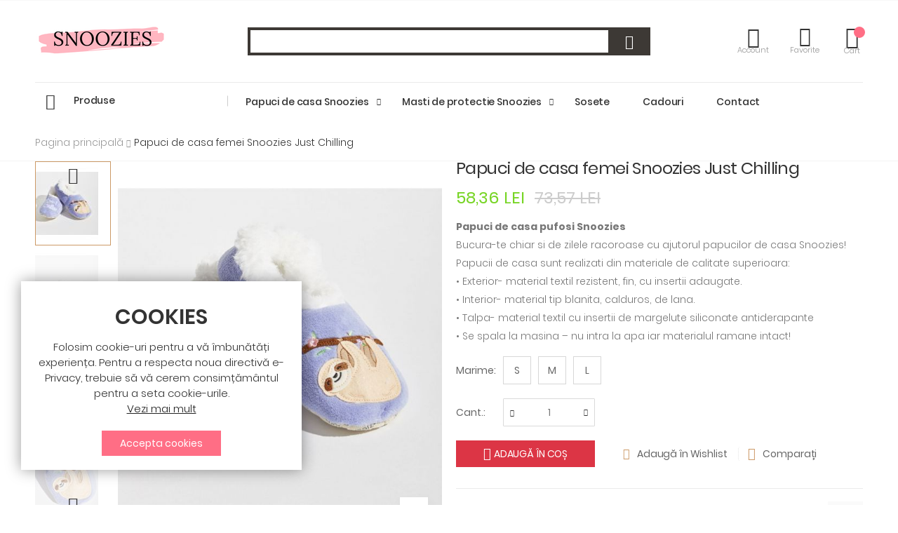

--- FILE ---
content_type: text/html; charset=UTF-8
request_url: https://snoozies.ro/papuci-de-casa-femei-snoozies-just-chilling.html
body_size: 24315
content:
<!doctype html>
<html lang="ro">
    <head prefix="og: http://ogp.me/ns# fb: http://ogp.me/ns/fb# product: http://ogp.me/ns/product#">
        <script>
	var BASE_URL = WEB_URL = WEB_URL_AJAX = 'https://snoozies.ro/';
    var require = {
        "baseUrl": "https://snoozies.ro/pub/static/frontend/Mgs/molla/ro_RO"
    };
</script>
        <meta charset="utf-8"/>
<meta name="description" content="Papuci de casa femei Snoozies Just Chilling Papuci de casa pufosi Snoozies
Bucura-te chiar si de zilele racoroase cu ajutorul papucilor de casa Snoozies!
Fiecare model este realizat cu atentie, pentru ca tu sa ai parte de un confort deplin.
Papucii de "/>
<meta name="keywords" content="Papuci de casa femei Snoozies Just Chilling"/>
<meta name="robots" content="INDEX,FOLLOW"/>
<meta name="title" content="Papuci de casa femei Snoozies Just Chilling"/>
<meta name="viewport" content="width=device-width, initial-scale=1, maximum-scale=1.0, user-scalable=no"/>
<meta name="format-detection" content="telephone=no"/>
<title>Papuci de casa femei Snoozies Just Chilling</title>
<link  rel="stylesheet" type="text/css"  media="all" href="https://snoozies.ro/pub/static/_cache/merged/1afc10acf0d72753e3f109454113e67c.css" />
<link  rel="stylesheet" type="text/css"  media="screen and (min-width: 768px)" href="https://snoozies.ro/pub/static/frontend/Mgs/molla/ro_RO/css/styles-l.css" />
<link  rel="stylesheet" type="text/css"  media="print" href="https://snoozies.ro/pub/static/frontend/Mgs/molla/ro_RO/css/print.css" />
<link  rel="stylesheet" type="text/css"  media="all" href="https://snoozies.ro/pub/static/_cache/merged/290edc905afff1fa443779860cae90c6.css" />
<script  type="text/javascript"  src="https://snoozies.ro/pub/static/_cache/merged/dd82c2aef5a541823edf5eaea2eae8f8.js"></script>
<link  rel="icon" type="image/x-icon" href="https://snoozies.ro/pub/media/favicon/stores/38/snoozies_logo_resized_32x32.png" />
<link  rel="shortcut icon" type="image/x-icon" href="https://snoozies.ro/pub/media/favicon/stores/38/snoozies_logo_resized_32x32.png" />
<style>
.catalog-product-view .product-info-main .product-brand {
    padding: 0 0 15px 0;
}
.catalog-product-view .product-info-main .product-brand .title {
    font-size: 14px;
    margin-right: 4px;
}

.opc-progress-bar .opc-progress-bar-item._active::before,
.opc-progress-bar .opc-progress-bar-item._active > span::before {
    background: #FF6E85 !important;
}

.opc-progress-bar .opc-progress-bar-item._active > span::after,
.opc-progress-bar .opc-progress-bar-item._active > span {
    color: #FF6E85 !important;
}
<!-- Google Tag Manager (noscript) -->
<noscript><iframe src="https://www.googletagmanager.com/ns.html?id=GTM-PKMHG2CK"
height="0" width="0" style="display:none;visibility:hidden"></iframe></noscript>
<!-- End Google Tag Manager (noscript) -->

body .btn-outline-gray:hover,
body .btn-default-white:hover {
    border-color: #FF6E85 !important;
    background-color: #FF6E85 !important;
    color: #ffffff;
}

body .vertical-menu .category-menu .dropdown-menu .sub-menu .mega-menu-sub-title {
	color: #666 !important;
	font-weight: 300;
}
body .vertical-menu .category-menu .dropdown-menu .sub-menu .mega-menu-sub-title:hover {
	color: #FF6E85 !important;
}

@media (min-width: 1200px), print {
    body .page-header .header1 .conts-bottom-header {
        display: block;
    }
    body .page-header .header1 .category-dropdown {
        float: left;
    }
    body .page-header .header1 .horizontal-menu {
        float: left;
    }
}

body .page-header .mobile-menu-wrapper .nav.nav-tabs .nav-item .nav-link:before {
    background-color: #FF6E85 !important;
}

body a:hover,
body a:focus,
body .text-primary,
body .text-primary-hover:hover,
body .header-area .horizontal-menu .mgs-megamenu--main ul li:hover > a,
body .header-area .horizontal-menu .mgs-megamenu--main ul li.active > a,
body .menu-banner:hover .title,
body .header-area .horizontal-menu .nav-main-menu .dropdown-mega-menu > .dropdown-submenu-ct > li > a,
body .btn.btn-default:not(:hover),
body .action.btn-default:not(:hover),
body .single-deal .product-item-info.template-2 .product-item-details .action.tocart,
body .page-header .header-area .customer-web-config .switcher .action:hover,
body .products-grid.effect4 .items .product-item .product-item-inner .product-item-actions .action:hover,
body .cart.table-wrapper td.subtotal,
body .cart.table-wrapper .edit-qty:hover,
body .cart.line .action:hover,
body .coupon .actions-toolbar .primary .apply:hover,
body .opc-wrapper .form-discount .actions-toolbar .primary .action:hover,
body .block.related .products-grid.effect4 .items .product-item .product-item-inner .product-item-actions .action.quickview,
body .custom.account.page-layout-2columns-left .page-main .sidebar .account-nav .content .items .item.current strong,
body .custom.account.page-layout-2columns-left .page-main .sidebar-additional .block .block-content #cart-sidebar-reorder .product-item .product-item-name a span:hover,
body .toolbar .pages .pages-items .item.current strong.page,
body .products-grid.effect6 .items .product-item .product-item-actions > .actions-primary .action.tocart:hover,
body .mobile-menu-wrapper .nav-main-menu li._show-child > a,
body .mobile-menu-wrapper .nav-main-menu li._show-child > .toggle-menu .icon-toggle:after,
body .products-grid.effect6 .items .product-item .product-item-actions > .actions-secondary .action:hover:before,
body .vertical-outsite-header .category-dropdown .vertical-menu > li:hover > a,
body .vertical-outsite-header .category-dropdown .vertical-menu > li:hover > .toggle-menu a,
body .products-grid.effect7 .items .product-item .action.tocart,
body .products-grid.effect7 .items .product-item .product-item-actions > .actions-secondary .action:before,
body .single-deal .product-item-info.template-3 .product-item-details .action.tocart,
body .single-deal .product-item-info.template-3 .actions-secondary .action,
body .authentication-wrapper .action-auth-toggle:not(:hover),
body .page-header .header-area .block-search .action.search:hover,
body .page-header .header3 .conts-top-header .top-menu .top-wishlist .action .counter.qty,
body .header-area.header6 .horizontal-menu .mgs-megamenu--main > ul > li.active > a:before,
body .header-area.header9 .horizontal-menu .mgs-megamenu--main > ul > li:hover > a:before,
body .products-grid.effect8 .items .product-item .product-item-inner .product-item-actions .action {
    color: #FFB6C1 !important;
}

body .btn.btn-primary,
body .action.primary,
body .page-header .header-area .minicart-wrapper .minicart-items .product-item > .product .product-item-details .details-qty .update-cart-item,
body .btn.btn-default,
body .action.btn-default,
body .owl-carousel .owl-dots .owl-dot:hover span,
body textarea:focus,
body select:focus,
body input[type="text"]:focus,
body input[type="password"]:focus,
body input[type="url"]:focus,
body input[type="tel"]:focus,
body input[type="search"]:focus,
body input[type="number"]:focus,
body input[type="datetime"]:focus,
body input[type="email"]:focus,
body .authentication-wrapper .action-auth-toggle,
body .authentication-wrapper .action-auth-toggle:hover,
body .authentication-wrapper .action-auth-toggle:focus,
body .block-authentication .actions-toolbar > .primary .action,
body .checkout-payment-method .payment-option-title .action-toggle:hover,
body .products-grid.effect5 .items .product-item .product-item-actions > .actions-secondary .action:hover,
body .products-grid.effect7 .items .product-item .action.tocart,
body .single-deal .product-item-info.template-3 .product-item-details .action.tocart,
body .page-header .header6 .block-search .block-content input {
    border-color: #FF6E85 !important;
}

body .btn.btn-primary,
body .action.primary,
body .page-header .header-area .minicart-wrapper .minicart-items .product-item > .product .product-item-details .details-qty .update-cart-item,
body .owl-carousel .owl-dots .owl-dot:hover span,
body .products-grid.effect1 .product-item .product-item-actions > .actions-secondary .action span,
body .products-grid.effect3 .product-item .product-item-actions > .actions-secondary .action span,
body .single-deal .product-item-info.template-1 .product-item-details .deal-timer > div > span,
body .page-header .header-area .top-wishlist .action .counter.qty,
body .page-header .header-area .minicart-wrapper .action.showcart .counter.qty,
body .products-grid.effect1 .product-item .product-item-actions > .actions-secondary .action:hover,
body .products-grid.effect3 .product-item .product-item-actions > .actions-secondary .action:hover,
body .btn.btn-default:hover,
body .action.btn-default:hover,
body .btn.btn-default._hover,
body .action.btn-default._hover,
body .btn.btn-default:focus,
body .action.btn-default:focus,
body .header-area.header1 .horizontal-menu .mgs-megamenu--main > ul > li.active > a:before,
body .products-grid.effect4 .items .product-item .product-item-info .action-wishlist .action.towishlist,
body .authentication-wrapper .action-auth-toggle:hover,
body .authentication-wrapper .action-auth-toggle:focus,
body .block-authentication .actions-toolbar > .primary .action,
body .checkout-payment-method .payment-option-title .action-toggle:hover,
body .products-grid.effect4 .items .product-item .product-item-info .action-wishlist .action.towishlist span,
body .page-header .header8.header-area .horizontal-menu .mgs-megamenu--main > ul > li > a:before,
body .category-dropdown .title-vertical-menu:hover,
body .dark-primary,
body .category-dropdown:not(.category-market):hover .title-vertical-menu,
body .category-dropdown:not(.category-market):focus .title-vertical-menu,
body .header-area.header9 .horizontal-menu .mgs-megamenu--main > ul > li.active > a:before,
body header.page-header .search-mobile .block-search .action.search,
body .products-grid.effect6 .items .product-item .product-item-actions > .actions-secondary .action:not(:hover),
body .bg-primary,
body .products-grid.effect5 .items .product-item .product-item-actions > .actions-secondary .action,
body .products-grid.effect5 .items .product-item .product-item-actions > .actions-secondary .action:hover,
body .products-grid.effect5 .items .product-item .product-item-actions > .actions-secondary .action span,
body .single-deal .product-item-info.template-3 .actions-secondary .action:hover,
body .page-header .header6 .block-search .block-content .action.search,
body .page-header .header-area .compare-header .block-compare .block-title .counter.qty,
body .category-dropdown.category-market.active-cate .title-vertical-menu,
body .category-dropdown.category-market.active-cate-sticky .title-vertical-menu,
body .header-area.header1 .horizontal-menu .mgs-megamenu--main > ul > li:hover > a:before,
.btn.btn-default:hover {
    background-color: #FF6E85 !important;
}

body .action.theme-header-icon:hover {
    color: #FF6E85 !important;
}

body.customer-account-login .page-main .columns .form-box .form-tab .nav.nav-pills .nav-item .nav-link.active {
    border-bottom-color: #FFB6C1 !important;
}

body .actions-toolbar .primary {
    background: #FFB6C1 !important;
}

body .actions-toolbar .primary:hover {
    border-color: #FFB6C1 !important;
}

@media (min-width: 768px), print {
    .actions-toolbar .primary .action {
        margin: 0;
    }
}

@media (max-width: 550px), print {
    .middle-footer, .bottom-footer {
        text-align: center;
    }
}

.btn.btn-secondary, .action.secondary {
    border-color: #78d526 !important;
    background-color: #78d526 !important;
    color: #ffffff;
}

.account.custom.page-layout-2columns-left .page-main .sidebar .account-nav .content .items .item > a {
  overflow: hidden;
  position: relative;
  font-weight: 300;
  font-size: 14px;
  line-height: 1.5;
  padding: 14px 0;
  color: #333;
  border-bottom: 1px solid #ebebeb;
  display: block;
}

.account.custom.page-layout-2columns-left .page-main .sidebar .account-nav .content .items .item.current strong {
  overflow: hidden;
  position: relative;
  font-weight: 300;
  font-size: 14px;
  line-height: 1.5;
  padding: 14px 0;
  border-bottom: 1px solid #ebebeb;
  padding-left: 20px;
  border-left: unset;
  cursor: pointer;
  display: block;
}

.account.custom.page-layout-2columns-left .page-main .sidebar .account-nav .content .items .item.current strong::before {
  font-family: "molla";
  content: '\f274';
  display: block;
  font-size: 15px;
  line-height: 1;
  position: absolute;
  top: 50%;
  left: 0;
  margin-top: -7.5px;
  transition: all .3s;
  /*opacity: 0;*/
}

body.custom.account.page-layout-2columns-left .page-main .sidebar .account-nav .content .items .item.current strong {
	color: #FF6E85 !important;
}

.contact-index-index .contact-form .actions-toolbar .btn-default {
        background: #FF6E85 !important;
}

.contact-index-index .contact-wrapper {
	margin: 0 auto;
}

.contact-index-index .contact-wrapper p.mb-2,
.contact-index-index .contact-wrapper h2 {
	text-align: center;
}
</style>

<!-- Facebook Pixel Code -->
<script>
  !function(f,b,e,v,n,t,s)
  {if(f.fbq)return;n=f.fbq=function(){n.callMethod?
  n.callMethod.apply(n,arguments):n.queue.push(arguments)};
  if(!f._fbq)f._fbq=n;n.push=n;n.loaded=!0;n.version='2.0';
  n.queue=[];t=b.createElement(e);t.async=!0;
  t.src=v;s=b.getElementsByTagName(e)[0];
  s.parentNode.insertBefore(t,s)}(window, document,'script',
  'https://connect.facebook.net/en_US/fbevents.js');
  fbq('init', '1698022327061047');
  fbq('track', 'PageView');
</script>
<noscript><img height="1" width="1" style="display:none"
  src="https://www.facebook.com/tr?id=1698022327061047&ev=PageView&noscript=1"
/></noscript>
<!-- End Facebook Pixel Code -->

<meta name="facebook-domain-verification" content="6n7xnfpen3e4rr0qihy9jfwyzvp3op" />
<meta name="google-site-verification" content="P2_D0ZOvLg_D3S51jzswZV2qqUzVtK8fKWRqHy3fdP0" />

<!-- Google Tag Manager -->
<script>(function(w,d,s,l,i){w[l]=w[l]||[];w[l].push({'gtm.start':
new Date().getTime(),event:'gtm.js'});var f=d.getElementsByTagName(s)[0],
j=d.createElement(s),dl=l!='dataLayer'?'&l='+l:'';j.async=true;j.src=
'https://www.googletagmanager.com/gtm.js?id='+i+dl;f.parentNode.insertBefore(j,f);
})(window,document,'script','dataLayer','GTM-PKMHG2CK');</script>
<!-- End Google Tag Manager -->

<!-- Google tag (gtag.js) -->
<script async src="https://www.googletagmanager.com/gtag/js?id=AW-11096397405"></script>
<script>
  window.dataLayer = window.dataLayer || [];
  function gtag(){dataLayer.push(arguments);}
  gtag('js', new Date());

  gtag('config', 'AW-11096397405');
</script>


<!-- Google Tag Manager (noscript) -->
<noscript><iframe src="https://www.googletagmanager.com/ns.html?id=GTM-PKMHG2CK"
height="0" width="0" style="display:none;visibility:hidden"></iframe></noscript>
<!-- End Google Tag Manager (noscript) -->
<script src="https://mny.ro/npId.js?p=132773" type="text/javascript" data-version="orizontal" data-contrast-color="#14499e" ></script>        <link  rel="stylesheet" type="text/css" media="all" href="https://snoozies.ro/pub/media/mgs/fbuilder/css/blocks.min.css" />
<link  rel="stylesheet" type="text/css" media="all" href="https://snoozies.ro/pub/media/mgs/fbuilder/css/38/fbuilder_config.min.css" />

<meta property="og:type" content="product" />
<meta property="og:title" content="Papuci&#x20;de&#x20;casa&#x20;femei&#x20;Snoozies&#x20;Just&#x20;Chilling" />
<meta property="og:image" content="https://snoozies.ro/pub/media/catalog/product/cache/0ee050c3ffc3555709b9bb6062f4d7e9/0/0/002585_1000491279_nocolor_3.jpg" />
<meta property="og:description" content="Papuci&#x20;de&#x20;casa&#x20;pufosi&#x20;Snoozies&#x0D;&#x0A;Bucura-te&#x20;chiar&#x20;si&#x20;de&#x20;zilele&#x20;racoroase&#x20;cu&#x20;ajutorul&#x20;papucilor&#x20;de&#x20;casa&#x20;Snoozies&#x21;&#x0D;&#x0A;Papucii&#x20;de&#x20;casa&#x20;sunt&#x20;realizati&#x20;din&#x20;materiale&#x20;de&#x20;calitate&#x20;superioara&#x3A;&#x0D;&#x0A;&#x2022;&#x20;Exterior-&#xA0;material&#x20;textil&#x20;rezistent,&#x20;fin,&#x20;cu&#x20;insertii&#x20;adaugate.&#x0D;&#x0A;&#x2022;&#x20;Interior-&#x20;material&#x20;tip&#x20;blanita,&#x20;calduros,&#x20;de&#x20;lana.&#x0D;&#x0A;&#x2022;&#x20;Talpa-&#x20;material&#x20;textil&#x20;cu&#x20;insertii&#x20;de&#x20;margelute&#x20;siliconate&#x20;antiderapante&#x0D;&#x0A;&#x2022;&#x20;Se&#x20;spala&#x20;la&#x20;masina&#x20;&#x2013;&#x20;nu&#x20;intra&#x20;la&#x20;apa&#x20;iar&#x20;materialul&#x20;ramane&#x20;intact&#x21;" />
<meta property="og:url" content="https://snoozies.ro/papuci-de-casa-femei-snoozies-just-chilling.html" />
    <meta property="product:price:amount" content="58.36"/>
    <meta property="product:price:currency" content="RON"/>
    </head>
    <body data-container="body" data-mage-init='{"loaderAjax": {}, "loader": { "icon": "https://snoozies.ro/pub/static/frontend/Mgs/molla/ro_RO/images/loader-2.gif"}}' class="custom wide page-product-configurable catalog-product-view product-papuci-de-casa-femei-snoozies-just-chilling page-layout-1column" itemtype="http://schema.org/Product" itemscope="itemscope">
        <script>
    window.guestWishlist = {
        addUrl:'https://snoozies.ro/guestwishlist/index/add/',
        isActive: true,
        currentUrl: 'https://snoozies.ro/papuci-de-casa-femei-snoozies-just-chilling.html',
		updateUrl: 'https://snoozies.ro/guestwishlist/index/updateall/',
    };
</script>

<script type="text/x-magento-init">
{
    "*": {
        "mgs/ajaxwishlist"    : {"ajaxWishlist":{"enabled":true}}    }
}

</script>

    <script type="text/x-magento-init">
        {
            "*": {
                "mage/translate-init": {
                    "dictionaryFile": "text!js\u002Dtranslation.json",
                    "version": "7d2f503bf8b18b33ae7098f382e41be365b96ad5"
                }
            }
        }
    </script>

<script type="text/x-magento-init">
    {
        "*": {
            "mage/cookies": {
                "expires": null,
                "path": "/",
                "domain": ".snoozies.ro",
                "secure": false,
                "lifetime": "3600"
            }
        }
    }
</script>
    <noscript>
        <div class="message global noscript">
            <div class="content">
                <p>
                    <strong>JavaScript pare a fi dezactivat în browser-ul dumneavoastră.</strong>
                    <span>Pentru a avea cea mai bună experiență pe site-ul nostru, asigurați-vă că activați Javascript în browser-ul dumneavoastră.</span>
                </p>
            </div>
        </div>
    </noscript>

<script>
    require.config({
        map: {
            '*': {
                wysiwygAdapter: 'mage/adminhtml/wysiwyg/tiny_mce/tinymce4Adapter'
            }
        }
    });
</script>
    <div role="alertdialog"
         tabindex="-1"
         class="mgs-gdpr-cookie-notice message global cookie text-align-center gdpr-box-shadow"
         id="notice-cookie-block"
         style="display: none; background:#ffffff;width:400px;bottom:50px;left:30px; right:unset;font-size:15px;">
        <div role="document" class="content" tabindex="0">
            <div>
                					<h3 class="notice-cookie-title">COOKIES</h3>
													<div class="notice-cookie-content">
						Folosim cookie-uri pentru a vă îmbunătăți experiența.
Pentru a respecta noua directivă e-Privacy, trebuie să vă cerem consimțământul pentru a seta cookie-urile. 
													<a href="https://snoozies.ro/politica-de-confidentialitate/">Vezi mai mult</a>
											</div>
				                
            </div>
            <div class="actions">
                <button id="btn-cookie-allow" class="action allow primary ">
                    <span>Accepta cookies</span>
                </button>
            </div>
        </div>
    </div>
    <script type="text/x-magento-init">
        {
            "#notice-cookie-block": {
                "cookieNotices": {
                    "cookieAllowButtonSelector": "#btn-cookie-allow",
                    "cookieName": "user_allowed_save_cookie",
                    "cookieValue": {"3":1},
                    "cookieLifetime": 31536000,
                    "noCookiesUrl": "https://snoozies.ro/cookie/index/noCookies/"
                }
            }
        }
    </script>
	<div class="panel wrapper top-panel" style="display:none">
	<div class="panel header builder-panel">
		<div class="left-content">
										<button class="action subscribe primary btn btn-default btn-panel-confirm" type="button" onclick="setLocation('https://snoozies.ro/mgsthemesetting/theme/customize/referrer/aHR0cHM6Ly9zbm9vemllcy5yby9wYXB1Y2ktZGUtY2FzYS1mZW1laS1zbm9vemllcy1qdXN0LWNoaWxsaW5nLmh0bWw%2C/')" style="margin-left:10px"><i class="fa fa-pencil"></i> <span>Customize</span></button>
					</div>
		<div class="right-content">
							<div data-role="switcher" class="admin__actions-switch pull-right">
											<input type="checkbox" class="admin__actions-switch-checkbox" value="0" id="active-fbuilder" onclick="setLocation('https://snoozies.ro/fbuilder/index/active/referrer/aHR0cHM6Ly9zbm9vemllcy5yby9wYXB1Y2ktZGUtY2FzYS1mZW1laS1zbm9vemllcy1qdXN0LWNoaWxsaW5nLmh0bWw%2C/')"/>
										<label class="admin__actions-switch-label" for="active-fbuilder">
						<span class="admin__actions-switch-text" data-text-on="Da" data-text-off="Nu"></span>
					</label>
				</div>
				<span class="builder-switcher-label pull-right">Active CMS Builder</span>
					</div>
			</div>
</div>
<script>
	require([
        'jquery'
    ], function($) {
		if(self!=top){
			$('.top-panel').remove();
		}else{
			if($('#themesetting_customize_temp').length){
				$('#themesetting_customize_temp').remove();
			}

					}
    });
	
</script>

<script>
	function setLocation(url) {
		window.location.href = url;
	}
</script><div class="page-wrapper"><header class="page-header">
<div class="header-area header1 search-visible active-sticky">
	<!-- Header 1 -->
			
					<div class="top-header">
				<div class='frame'>
					<div class='line align-items-center'>
						<div class='col-des-6 col-tb-6 col-sm-8 left-content'>
							<link  rel="stylesheet" type="text/css"  media="all" href="https://snoozies.ro//custom-css/custom.css" /><!--Identifier: header_custom_static_block_1, Block Id: 78-->						</div>
						<div class='col-des-6 col-tb-6 col-sm-4 right-content'>
															<div class="customer-web-config">
																																																																</div>
													</div>
					</div>
				</div>
			</div>
				
		<div class="middle-header elements-sticky-mb">
			<div class='frame'>
				<div class='line align-items-center '>
					
					<div class='col-des-3 col-tb-3  col-mb-5 d-flex align-items-center   left-content'>
						<div class="megamenu_action"><button class="megamenu_action_mb" type="button"><i class="icon-bars"></i></button></div>
						    <a class="logo" href="https://snoozies.ro/" title="Snoozies">
        <img class="default-logo" src="https://snoozies.ro/pub/media/logo/stores/38/snoozies_logo_resized.png"
             alt="Snoozies"
             width="189"             height="64"        />
				    </a>
					</div>
					<div class='col-des-6 col-tb-6 hide-mb text-center search-desktop'>
													<div class="block block-search">
    <div class="block block-title theme-header-icon"><strong>Căutare</strong></div>
    <div class="block block-content">
        <form class="form minisearch" id="search_mini_form" action="https://snoozies.ro/instantsearch/result/" method="get">
            <div class="field search">
                <label class="label" for="search" data-role="minisearch-label">
                    <span>Căutare</span>
                </label>
                <div class="control">
                    <input id="search"
                           data-mage-init='{"quickSearch":{
                                "formSelector":"#search_mini_form",
                                "url":"https://snoozies.ro/search/ajax/suggest/",
                                "destinationSelector":"#search_autocomplete"}
                           }'
                           type="text"
                           name="q"
                           value=""
                           placeholder=""
                           class="input-text"
                           maxlength="128"
                           role="combobox"
                           aria-haspopup="false"
                           aria-expanded="false"
                           aria-autocomplete="both"
                           autocomplete="off"/>
                    <div id="search_autocomplete" class="search-autocomplete"></div>
                    <div class="nested">
    <a class="action advanced" href="https://snoozies.ro/catalogsearch/advanced/" data-action="advanced-search">
        Căutare avansată    </a>
</div>
<div class="mgs-instant-search-dropdown" data-bind="scope: 'instant_search_form'">
	<!-- ko template: getTemplate() --><!-- /ko -->
</div>
<script type="text/x-magento-init">
{
    "*": {
        "Magento_Ui/js/core/app": {"components":{"instant_search_form":{"component":"MGS_InstantSearch\/js\/autocomplete","displayArea":"instant_search_form","children":{"steps":{"component":"uiComponent","displayArea":"steps","children":{"product":{"component":"MGS_InstantSearch\/js\/view\/product","sortOrder":0},"category":{"component":"MGS_InstantSearch\/js\/view\/category","sortOrder":0},"page":{"component":"MGS_InstantSearch\/js\/view\/cms\/page","sortOrder":0},"blog":{"component":"MGS_InstantSearch\/js\/view\/blog","sortOrder":0}}}},"config":{"textNoResult":"Fara rezultate"}},"autocompleteBindEvents":{"component":"MGS_InstantSearch\/js\/action\/bindEvents","config":{"searchFormSelector":"#search_mini_form","searchButtonSelector":"button.search","inputSelector":"#search, .minisearch input[type=\"text\"]","searchDelay":"500","url":"https:\/\/snoozies.ro\/instantsearch\/result\/"}},"autocompleteDataProvider":{"component":"MGS_InstantSearch\/js\/action\/dataProvider","config":{"url":"https:\/\/snoozies.ro\/instantsearch\/ajax\/result\/"}}}}    }
}
</script>
<script>
    window.instantSearch = {"result":{"product":{"data":[],"size":0,"url":""},"category":{"data":[],"size":0,"url":""},"page":{"data":[],"size":0,"url":""},"blog":{"data":[],"size":0,"url":""}}};
</script>                </div>
            </div>
            <div class="actions">
                <button type="submit"
                        title="Căutare"
                        class="action search">
                    <span>Căutare</span>
                </button>
            </div>
        </form>
    </div>
</div>
											</div>
					<div class='col-des-3 col-tb-3 col-mb-7  right-content'>
						<div class='d-flex align-items-center  menu-header-icon'>
							
															<div class="header-top-links">
									<div class="actions">
										<a class="action top-links theme-header-icon" href='#' title='Account' ><i class="icon-user"></i><span class='label'>Account</span></a>
									</div>
										<div class="login-form logged-customer">
		<button class="close-myaccount" id="close-myaccount"><span class="icon-close"></span></button>
		<ul class="header links"><li><a href="https://snoozies.ro/customer/account/" >Contul meu</a></li><li class="link wishlist" data-bind="scope: 'wishlist'">
    <a href="https://snoozies.ro/guestwishlist/">Favorite        <!-- ko if: wishlist().counter -->
        <span data-bind="text: wishlist().counter" class="counter qty"></span>
        <!-- /ko -->
    </a>
</li>
<script type="text/x-magento-init">
    {
        "*": {
            "Magento_Ui/js/core/app": {
                "components": {
                    "wishlist": {
                        "component": "Magento_Wishlist/js/view/wishlist"
                    }
                }
            }
        }
    }

</script>
<li class="authorization-link" data-label="sau">
    <a href="https://snoozies.ro/customer/account/login/">
        Conectare    </a>
</li>
        <li class="greet welcome" data-bind="scope: 'customer'">
            <!-- ko if: customer().fullname  -->
            <span data-bind="text: new String('Bine ați venit, %1!').replace('%1', customer().fullname)">
            </span>
            <!-- /ko -->
            <!-- ko ifnot: customer().fullname  -->
            <span data-bind='html:"Bine ati venit in magazinul nostru online!"'></span>
                        <!-- /ko -->
        </li>
        <script type="text/x-magento-init">
        {
            "*": {
                "Magento_Ui/js/core/app": {
                    "components": {
                        "customer": {
                            "component": "Magento_Customer/js/view/customer"
                        }
                    }
                }
            }
        }
        </script>
    <li><a href="https://snoozies.ro/customer/account/create/" >Creați cont</a></li></ul>	</div>
								</div>
														
															
<div class="top-wishlist">
	<a class='action theme-header-icon' data-bind="scope: 'wishlist'" href="https://snoozies.ro/guestwishlist/">
		<span class="wishlist-icon "><i class="icon-heart-o"></i></span>
		<!-- ko if: wishlist().counter -->
		<span data-bind="text: wishlist().counter" class="counter qty"></span>
		<!-- /ko -->
		<span class="label text">Favorite</span>
	</a>
	    <div class="block block-wishlist" data-bind="scope: 'wishlist'">
		<button id="close-wishlist-site" class="close-wishlist-site"><span class="icon-close"></span></button>
		<!-- ko if: wishlist().counter -->
			<div class="block-content">
                <ol class="product-items no-display" id="wishlist-sidebar" data-bind="foreach: wishlist().items, css: {'no-display': null}">
                    <li class="product-item">
                        <div class="product-item-info">
							<div class="product-item-details">
                                <strong class="product-item-name">
                                    <a data-bind="attr: { href: product_url }" class="product-item-link">
                                        <span data-bind="text: product_name"></span>
                                    </a>
                                </strong>
                                <div data-bind="html: product_price"></div>
                                <div class="product-item-actions">
                                    <!-- ko if: product_is_saleable_and_visible -->
                                    <div class="actions-primary">
                                        <!-- ko if: product_has_required_options -->
                                        <a href="#" data-bind="attr: {'data-post': add_to_cart_params}" class="action tocart primary btn-xs"><span>Adauga in cos</span></a>
                                        <!-- /ko -->
                                        <!-- ko ifnot: product_has_required_options -->
                                            <button type="button" class="action tocart primary btn-xs" data-bind="attr: {'data-post': add_to_cart_params}"><span>Adauga in cos</span></button>
                                        <!-- /ko -->
                                    </div>
                                    <!-- /ko -->
                                    <div class="actions-secondary">
                                        <a href="#"  data-bind="attr: {'data-post': delete_item_params}"
                                           title="Sterge acest produs"
                                           class="btn-remove action delete">
                                            <span>Sterge acest produs</span>
                                        </a>
                                    </div>
                                </div>
                            </div>
							<a class="product-item-photo" data-bind="attr: { href: product_url, title: product_name }">
                                <!-- ko template: {name: $data.image.template, data: $data.image} --><!-- /ko -->
                            </a>
                        </div>
                    </li>
                </ol>
                <div class="actions-toolbar no-display" data-bind="css: {'no-display': null}">
                    <div class="primary">
                        <a class=" btn btn-default"
                           href="https://snoozies.ro/guestwishlist/"
                           title="Toata lista">Toata lista</a>
                    </div>
                </div>
        </div>
		<!-- /ko -->
		 <!-- ko ifnot: wishlist().counter -->
			<div class="block-content empty">
				<div class="empty">Nu aveti nici un produs in wishlist.</div>
			</div>
		<!-- /ko -->
    </div>
<script type="text/x-magento-init">
    {
        "*": {
            "Magento_Ui/js/core/app": {
                "components": {
                    "wishlist": {
                        "component": "Magento_Wishlist/js/view/wishlist"
                    }
                }
            }
        }
    }
</script>


<style>
    .product-image-photo {
        width: 100% !important;
        height: 100% !important;
    }
    .product-image-wrapper 
    {
        padding-bottom: 100% !important;
    }
</style></div>
<script type="text/x-magento-init">
    {
        "*": {
            "Magento_Ui/js/core/app": {
                "components": {
                    "wishlist": {
                        "component": "Magento_Wishlist/js/view/wishlist"
                    }
                }
            }
        }
    }

</script>
														
															
<div data-block="minicart" class="minicart-wrapper">
    <a class="action showcart theme-header-icon" href="https://snoozies.ro/checkout/cart/"
       data-bind="scope: 'minicart_content'">
		<i class="icon-shopping-cart"></i>
        <span class="label text">
			Cart		</span>
		<span class="label subtotal" data-bind="html: getCartParam('subtotal')"></span>
		<span class="counter qty empty"
              data-bind="css: { empty: !!getCartParam('summary_count') == false }, blockLoader: isLoading">
            <span class="counter-number"><!-- ko text: getCartParam('summary_count') -->0<!-- /ko --></span>
            <span class="counter-label">
            <!-- ko if: getCartParam('summary_count') -->
                <!-- ko text: getCartParam('summary_count') --><!-- /ko -->
                <!-- ko i18n: 'items' --><!-- /ko -->
            <!-- /ko -->
            </span>
			
        </span>
    </a>
        <script>
        window.checkout = {"shoppingCartUrl":"https:\/\/snoozies.ro\/checkout\/cart\/","checkoutUrl":"https:\/\/snoozies.ro\/checkout\/","updateItemQtyUrl":"https:\/\/snoozies.ro\/checkout\/sidebar\/updateItemQty\/","removeItemUrl":"https:\/\/snoozies.ro\/checkout\/sidebar\/removeItem\/","imageTemplate":"Magento_Catalog\/product\/image_with_borders","baseUrl":"https:\/\/snoozies.ro\/","minicartMaxItemsVisible":3,"websiteId":"3","maxItemsToDisplay":10,"customerLoginUrl":"https:\/\/snoozies.ro\/customer\/account\/login\/","isRedirectRequired":false,"autocomplete":"off","captcha":{"user_login":{"isCaseSensitive":false,"imageHeight":50,"imageSrc":"","refreshUrl":"https:\/\/snoozies.ro\/captcha\/refresh\/","isRequired":false}}};
    </script>
    <script type="text/x-magento-init">
    {
        "[data-block='minicart']": {
            "Magento_Ui/js/core/app": {"components":{"minicart_content":{"children":{"subtotal.container":{"children":{"subtotal":{"children":{"subtotal.totals":{"config":{"display_cart_subtotal_incl_tax":0,"display_cart_subtotal_excl_tax":1,"template":"Magento_Tax\/checkout\/minicart\/subtotal\/totals"},"children":{"subtotal.totals.msrp":{"component":"Magento_Msrp\/js\/view\/checkout\/minicart\/subtotal\/totals","config":{"displayArea":"minicart-subtotal-hidden","template":"Magento_Msrp\/checkout\/minicart\/subtotal\/totals"}}},"component":"Magento_Tax\/js\/view\/checkout\/minicart\/subtotal\/totals"}},"component":"uiComponent","config":{"template":"Magento_Checkout\/minicart\/subtotal"}}},"component":"uiComponent","config":{"displayArea":"subtotalContainer"}},"item.renderer":{"component":"uiComponent","config":{"displayArea":"defaultRenderer","template":"Magento_Checkout\/minicart\/item\/default"},"children":{"item.image":{"component":"Magento_Catalog\/js\/view\/image","config":{"template":"Magento_Catalog\/product\/image","displayArea":"itemImage"}},"checkout.cart.item.price.sidebar":{"component":"uiComponent","config":{"template":"Magento_Checkout\/minicart\/item\/price","displayArea":"priceSidebar"}}}},"extra_info":{"component":"uiComponent","config":{"displayArea":"extraInfo"}},"promotion":{"component":"uiComponent","config":{"displayArea":"promotion"}}},"config":{"itemRenderer":{"default":"defaultRenderer","simple":"defaultRenderer","virtual":"defaultRenderer"},"template":"Magento_Checkout\/minicart\/content"},"component":"Magento_Checkout\/js\/view\/minicart"}},"types":[]}        },
        "*": {
            "Magento_Ui/js/block-loader": "https://snoozies.ro/pub/static/frontend/Mgs/molla/ro_RO/images/loader-1.gif"
        }
    }
    </script>
</div>


														
						</div>
					</div>
				</div>
			</div>
		</div>
		
		<div class="bottom-header elements-sticky">
			<div class='frame'>
				<div class='conts-bottom-header'>
					<div class="category-dropdown"><a class="dropdown-toggle title-vertical-menu" title="Browse Categories" href="#" data-toggle="dropdown" data-display="static"> Produse </a>
<div class='dropdown-menu'>    <ul id="vertical-menu-3" class="vertical-menu nav nav-pills nav-main ">
					<li class="level0 menu-2columns mega-menu-item mega-menu-fullwidth category-menu mmegamenu-368">
				<a href="https://snoozies.ro/papuci-de-casa-snoozies.html" class="level0 dropdown-toggle"><span data-hover="Papuci de casa Snoozies®">Papuci de casa Snoozies®</span></a><span class="toggle-menu"><a onclick="toggleEl(this,'mobile-menu-28-3')" href="javascript:void(0)" class=""><span class="icon-plus"></span></a></span><ul class="dropdown-menu menu-2-columns  " id="mobile-menu-28-3"><li><div class="mega-menu-content"><div class="line"><div class="col-des-6"><ul class="sub-menu"><li class="level1 mmegamenu-382">
<a href="https://snoozies.ro/papuci-de-casa-snoozies/papuci-de-casa-femei.html">
<span class="mega-menu-sub-title">
Papuci de casa femei
</span>
</a>
</li><li class="level1 mmegamenu-383">
<a href="https://snoozies.ro/papuci-de-casa-snoozies/papuci-de-casa-barbati.html">
<span class="mega-menu-sub-title">
Papuci de casa barbati
</span>
</a>
</li></ul></div><div class="col-des-6"><ul class="sub-menu"><li class="level1 mmegamenu-384">
<a href="https://snoozies.ro/papuci-de-casa-snoozies/papuci-de-casa-copii.html">
<span class="mega-menu-sub-title">
Papuci de casa copii
</span>
</a>
</li></ul></div></div></div></li></ul>			</li>
					<li class="level0 menu-2columns mega-menu-item mega-menu-fullwidth category-menu mmegamenu-369">
				<a href="https://snoozies.ro/masti-de-protectie-snoozies.html" class="level0 dropdown-toggle"><span data-hover="Masti de protectie Snoozies®">Masti de protectie Snoozies®</span></a><span class="toggle-menu"><a onclick="toggleEl(this,'mobile-menu-29-3')" href="javascript:void(0)" class=""><span class="icon-plus"></span></a></span><ul class="dropdown-menu menu-2-columns  " id="mobile-menu-29-3"><li><div class="mega-menu-content"><div class="line"><div class="col-des-6"><ul class="sub-menu"><li class="level1 mmegamenu-385">
<a href="https://snoozies.ro/masti-de-protectie-snoozies/masti-de-protectie-femei.html">
<span class="mega-menu-sub-title">
Masti de protectie femei
</span>
</a>
</li><li class="level1 mmegamenu-386">
<a href="https://snoozies.ro/masti-de-protectie-snoozies/masti-de-protectie-barbati.html">
<span class="mega-menu-sub-title">
Masti de protectie barbati
</span>
</a>
</li></ul></div><div class="col-des-6"><ul class="sub-menu"><li class="level1 mmegamenu-387">
<a href="https://snoozies.ro/masti-de-protectie-snoozies/masti-de-protectie-copii.html">
<span class="mega-menu-sub-title">
Masti de protectie copii
</span>
</a>
</li></ul></div></div></div></li></ul>			</li>
					<li class="level0 menu-2columns mega-menu-item mega-menu-fullwidth category-menu mmegamenu-388">
				<a href="https://snoozies.ro/sosete.html" class="level0"><span data-hover="Sosete">Sosete</span></a>			</li>
					<li class="level0 menu-2columns mega-menu-item mega-menu-fullwidth category-menu mmegamenu-389">
				<a href="https://snoozies.ro/cadouri.html" class="level0"><span data-hover="Cadouri">Cadouri</span></a>			</li>
		    </ul>
</div>
</div><!--Identifier: menu-vertical-header-1, Block Id: 110-->					<div class="horizontal-menu">
														<nav class="navigation mgs-megamenu--main" role="navigation">
        <ul class="nav nav-main nav-main-menu">
                                                            <li class="level0 menu-1columns category-menu mmegamenu-368">
																																									
							<a href="https://snoozies.ro/papuci-de-casa-snoozies.html" class=" has-submenu level0"><span>Papuci de casa Snoozies</span></a><span class="toggle-menu"><span class="icon-toggle"></span></span><ul class="dropdown-mega-menu"><li><ul class="dropdown-submenu-ct"><li class="level1">
<a href="https://snoozies.ro/papuci-de-casa-snoozies/papuci-de-casa-femei.html">
Papuci de casa femei
</a>
</li><li class="level1">
<a href="https://snoozies.ro/papuci-de-casa-snoozies/papuci-de-casa-barbati.html">
Papuci de casa barbati
</a>
</li><li class="level1">
<a href="https://snoozies.ro/papuci-de-casa-snoozies/papuci-de-casa-copii.html">
Papuci de casa copii
</a>
</li></ul></li></ul>                                            </li>
                                    <li class="level0 menu-1columns category-menu mmegamenu-369">
																																									
							<a href="https://snoozies.ro/masti-de-protectie-snoozies.html" class=" has-submenu level0"><span>Masti de protectie Snoozies</span></a><span class="toggle-menu"><span class="icon-toggle"></span></span><ul class="dropdown-mega-menu"><li><ul class="dropdown-submenu-ct"><li class="level1">
<a href="https://snoozies.ro/masti-de-protectie-snoozies/masti-de-protectie-femei.html">
Masti de protectie femei
</a>
</li><li class="level1">
<a href="https://snoozies.ro/masti-de-protectie-snoozies/masti-de-protectie-barbati.html">
Masti de protectie barbati
</a>
</li><li class="level1">
<a href="https://snoozies.ro/masti-de-protectie-snoozies/masti-de-protectie-copii.html">
Masti de protectie copii
</a>
</li></ul></li></ul>                                            </li>
                                    <li class="level0 menu-1columns category-menu mmegamenu-388">
																																									
							<a href="https://snoozies.ro/sosete.html" class="  level0"><span>Sosete</span></a>                                            </li>
                                    <li class="level0 menu-1columns category-menu mmegamenu-388">
						                    </li>
                                    <li class="level0 menu-1columns category-menu mmegamenu-389">
																																									
							<a href="https://snoozies.ro/cadouri.html" class="  level0"><span>Cadouri</span></a>                                            </li>
                                    <li class="level0 menu-1columns category-menu mmegamenu-389">
						                    </li>
                                    <li class="level0 menu-1columns static-menu">
																																									
							<a href="https://snoozies.ro/contact" class="  level0"><span>Contact</span></a>                                            </li>
                                    </ul>
	</nav>
											</div>
					<!--Identifier: , Block Id: -->				</div>
			</div>
		</div>
		</div>

<div class="header-mobile ">
	<div class='mobile-menu-wrapper'>
		<span class="mobile-menu-close"><i class="icon-close"></i></span>
		<!-- Search Mobile-->
		<div class="search-mobile"></div>
							<ul class="nav nav-tabs">
				<li class="nav-item active"><a class='nav-link' data-toggle="tab" data-tab="#main-Menucontent">Menu</a></li>
				<li class="nav-item"><a class='nav-link' data-toggle="tab" data-tab="#main-Category">Produse</a></li>
			</ul>
				<div class="tab-content">
			<div id="main-Menucontent" class="tab-pane active">
				
			</div>
							<div id="main-Category" class="tab-pane">
					
				</div>
					</div>
		<div class="social-icons">
                <a href="https://www.facebook.com/Snooziesro-105558651344501/" class="social-icon" target="_blank" title="Facebook"><i class="icon-facebook-f"></i></a>
                <a href="https://www.instagram.com/snoozies.ro" class="social-icon" target="_blank" title="Instagram"><i class="icon-instagram"></i></a>
            </div><!--Identifier: header_custom_static_block_social_mobile, Block Id: 117-->	</div>
</div></header><div class="breadcrumbs"></div>
<script type="text/x-magento-init">
        {
            ".breadcrumbs": {"breadcrumbs":{"categoryUrlSuffix":".html","userCategoryPathInUrl":0,"product":"Papuci de casa femei Snoozies Just Chilling"}}        }
</script>
<main id="maincontent" class="page-main"><a id="contentarea" tabindex="-1"></a>
<div class="page messages"><div data-placeholder="messages"></div>
<div data-bind="scope: 'messages'">
	<div data-bind="visible: isVisible(), click: RemoveMessage">
		<div role="alert" data-bind="foreach: { data: cookieMessages, as: 'message' }" class="messages">
			<div data-bind="attr: {
				class: 'bounceInRight animated message-' + message.type + ' ' + message.type + ' message',
				'data-ui-id': 'message-' + message.type
			}">
				<div class="text" data-bind="html: message.text"></div>
				<div class="close" style="display: none;" data-bind="visible: true"></div>
			</div>
		</div>
		<div role="alert" data-bind="foreach: { data: messages().messages, as: 'message' }" class="messages">
			<div data-bind="attr: {
				class: 'bounceInRight animated message-' + message.type + ' ' + message.type + ' message',
				'data-ui-id': 'message-' + message.type
			}">
				<div class="text" data-bind="html: message.text"></div>
				<div class="close" style="display: none;" data-bind="visible: true"></div>
			</div>
		</div>
	</div>
</div> 
<script type="text/x-magento-init">
  {
    "*": {
        "Magento_Ui/js/core/app": {
            "components": {
                    "messages": {
                        "component": "Magento_Theme/js/view/messages"
                    }
                }
            }
        }
  }
</script></div><div class="columns"><div class="column main"><div class="product_wp_1106">
	<div class="product-info-clearfix">

	


<input id="mgs_template_layout" type="hidden" name="mgs_template_layout" value="0">
<input id="galleryPopup" type="hidden" name="galleryPopup" value="1">

	<div class="no-display price product-price">58.36</div>


	<div class="frame">
		<div class="line product-detail__infomation__media product-detail-infomation-sticky-parent ">
			<div class=" col-des-6  col-tb-6 col-xs-12 product-gallery-popup">
				<div class="product-detail-media">
					<div class="product media"><a id="gallery-prev-area" tabindex="-1"></a>
<div class="action-skip-wrapper"><a class="action skip gallery-next-area" href="#gallery-next-area"><span>Skip to the end of the images gallery</span></a>
</div><script type="text/x-magento-init">
    {
        "[data-gallery-role=gallery-placeholder]": {
            "Magento_ProductVideo/js/fotorama-add-video-events": {
                "videoData": [{"mediaType":"image","videoUrl":null,"isBase":false},{"mediaType":"image","videoUrl":null,"isBase":true},{"mediaType":"image","videoUrl":null,"isBase":false},{"mediaType":"image","videoUrl":null,"isBase":false},{"mediaType":"image","videoUrl":null,"isBase":false}],
                "videoSettings": [{"playIfBase":"0","showRelated":"0","videoAutoRestart":"0"}],
                "optionsVideoData": {"1103":[{"mediaType":"image","videoUrl":null,"isBase":false},{"mediaType":"image","videoUrl":null,"isBase":false},{"mediaType":"image","videoUrl":null,"isBase":false},{"mediaType":"image","videoUrl":null,"isBase":true}],"1104":[{"mediaType":"image","videoUrl":null,"isBase":false},{"mediaType":"image","videoUrl":null,"isBase":false},{"mediaType":"image","videoUrl":null,"isBase":false},{"mediaType":"image","videoUrl":null,"isBase":false},{"mediaType":"image","videoUrl":null,"isBase":false}],"1105":[{"mediaType":"image","videoUrl":null,"isBase":false},{"mediaType":"image","videoUrl":null,"isBase":false},{"mediaType":"image","videoUrl":null,"isBase":false},{"mediaType":"image","videoUrl":null,"isBase":true}]}            }
        }
    }
</script>
<div class="action-skip-wrapper"><a class="action skip gallery-prev-area" href="#gallery-prev-area"><span>Skip to the beginning of the images gallery</span></a>
</div><a id="gallery-next-area" tabindex="-1"></a>







	<div class="vertical-gallery">
    <div class="product-thumbnail-top gallery-vertical  ">
        <div id="owl-carousel-gallery" class="owl-carousel">
                                                                                
                <div class="product item-image imgzoom " data-zoom="https://snoozies.ro/pub/media/catalog/product/cache/886c02380698858328e6ecf748bc36d8/1/_/1_25_9.jpg" data-title="image" data-link="https://snoozies.ro/pub/media/catalog/product/cache/886c02380698858328e6ecf748bc36d8/1/_/1_25_9.jpg">
                    
                                        
                                            <a class="lb" href="https://snoozies.ro/pub/media/catalog/product/cache/886c02380698858328e6ecf748bc36d8/1/_/1_25_9.jpg">
                            <img class="img-fluid" src="https://snoozies.ro/pub/media/catalog/product/cache/886c02380698858328e6ecf748bc36d8/1/_/1_25_9.jpg" alt=""/>
                        </a>
                                    </div>
                
                
                
                                                                                
                <div class="product item-image imgzoom " data-zoom="https://snoozies.ro/pub/media/catalog/product/cache/886c02380698858328e6ecf748bc36d8/0/0/002585_1000491279_nocolor_3.jpg" data-title="image" data-link="https://snoozies.ro/pub/media/catalog/product/cache/886c02380698858328e6ecf748bc36d8/0/0/002585_1000491279_nocolor_3.jpg">
                    
                                        
                                            <a class="lb" href="https://snoozies.ro/pub/media/catalog/product/cache/886c02380698858328e6ecf748bc36d8/0/0/002585_1000491279_nocolor_3.jpg">
                            <img class="img-fluid" src="https://snoozies.ro/pub/media/catalog/product/cache/886c02380698858328e6ecf748bc36d8/0/0/002585_1000491279_nocolor_3.jpg" alt=""/>
                        </a>
                                    </div>
                
                
                
                                                                                
                <div class="product item-image imgzoom " data-zoom="https://snoozies.ro/pub/media/catalog/product/cache/886c02380698858328e6ecf748bc36d8/3/_/3_22_5.jpg" data-title="image" data-link="https://snoozies.ro/pub/media/catalog/product/cache/886c02380698858328e6ecf748bc36d8/3/_/3_22_5.jpg">
                    
                                        
                                            <a class="lb" href="https://snoozies.ro/pub/media/catalog/product/cache/886c02380698858328e6ecf748bc36d8/3/_/3_22_5.jpg">
                            <img class="img-fluid" src="https://snoozies.ro/pub/media/catalog/product/cache/886c02380698858328e6ecf748bc36d8/3/_/3_22_5.jpg" alt=""/>
                        </a>
                                    </div>
                
                
                
                                                                                
                <div class="product item-image imgzoom " data-zoom="https://snoozies.ro/pub/media/catalog/product/cache/886c02380698858328e6ecf748bc36d8/0/0/002585_1000491279_nocolor_alt1.jpg" data-title="image" data-link="https://snoozies.ro/pub/media/catalog/product/cache/886c02380698858328e6ecf748bc36d8/0/0/002585_1000491279_nocolor_alt1.jpg">
                    
                                        
                                            <a class="lb" href="https://snoozies.ro/pub/media/catalog/product/cache/886c02380698858328e6ecf748bc36d8/0/0/002585_1000491279_nocolor_alt1.jpg">
                            <img class="img-fluid" src="https://snoozies.ro/pub/media/catalog/product/cache/886c02380698858328e6ecf748bc36d8/0/0/002585_1000491279_nocolor_alt1.jpg" alt=""/>
                        </a>
                                    </div>
                
                
                
                                                                                
                <div class="product item-image imgzoom " data-zoom="https://snoozies.ro/pub/media/catalog/product/cache/886c02380698858328e6ecf748bc36d8/u/n/untitled-1_2.jpg" data-title="image" data-link="https://snoozies.ro/pub/media/catalog/product/cache/886c02380698858328e6ecf748bc36d8/u/n/untitled-1_2.jpg">
                    
                                        
                                            <a class="lb" href="https://snoozies.ro/pub/media/catalog/product/cache/886c02380698858328e6ecf748bc36d8/u/n/untitled-1_2.jpg">
                            <img class="img-fluid" src="https://snoozies.ro/pub/media/catalog/product/cache/886c02380698858328e6ecf748bc36d8/u/n/untitled-1_2.jpg" alt=""/>
                        </a>
                                    </div>
                
                
                
                        
        </div>
        <a href="#" id="btn-product-gallery" class="btn-product-gallery" style="opacity: 0;">
            <i class="icon-arrows"></i>
        </a>
    </div>
        <div id="vertical-thumbnail-wrapper">
        <div id="vertical-thumbnail" class="vertical-thumbnail">
                                            <div class="item-thumb active" data-owl="0">
                    <img class="img-fluid" src="https://snoozies.ro/pub/media/catalog/product/cache/6dff2d74d0a74ae86e24da27c48948d5/1/_/1_25_9.jpg" alt=""/>
                                    </div>
                                                            <div class="item-thumb" data-owl="1">
                    <img class="img-fluid" src="https://snoozies.ro/pub/media/catalog/product/cache/6dff2d74d0a74ae86e24da27c48948d5/0/0/002585_1000491279_nocolor_3.jpg" alt=""/>
                                    </div>
                                                            <div class="item-thumb" data-owl="2">
                    <img class="img-fluid" src="https://snoozies.ro/pub/media/catalog/product/cache/6dff2d74d0a74ae86e24da27c48948d5/3/_/3_22_5.jpg" alt=""/>
                                    </div>
                                                            <div class="item-thumb" data-owl="3">
                    <img class="img-fluid" src="https://snoozies.ro/pub/media/catalog/product/cache/6dff2d74d0a74ae86e24da27c48948d5/0/0/002585_1000491279_nocolor_alt1.jpg" alt=""/>
                                    </div>
                                                            <div class="item-thumb" data-owl="4">
                    <img class="img-fluid" src="https://snoozies.ro/pub/media/catalog/product/cache/6dff2d74d0a74ae86e24da27c48948d5/u/n/untitled-1_2.jpg" alt=""/>
                                    </div>
                                    </div>
    </div>
    </div>
<script type="text/javascript">
    require([ 'jquery', 'mgsslick', 'mgsowlcarousel' ], function ($) {
        
        $('#owl-carousel-gallery').owlCarousel({
            items: 1,
            autoplay: false,
            lazyLoad: false,
            nav: false,
            dots: false,
            navText: ["<span></span>","<span></span>"],
            rtl: false        });
        
        $('#vertical-thumbnail').slick({
            dots: false,
            arrows: true,
            vertical: true,
            slidesToShow: 4,
            slidesToScroll: 4,
            verticalSwiping: true,
            centerMode: false,
            prevArrow: '<span class="icon-angle-up"></span>',
            nextArrow: '<span class="icon-angle-down"></span>',
            responsive: [
                {
                    breakpoint: 992,
                    settings: {
                        verticalSwiping: false,
                        vertical: false,
                        centerMode: false
                    }
                }
            ]
        });
        
        $('#owl-carousel-gallery').on('changed.owl.carousel', function(event) {
            var index = event.item.index;
            $('#vertical-thumbnail .item-thumb').removeClass('active');
            $('#vertical-thumbnail .item-thumb[data-owl='+index+']').addClass('active');
            var wdw = $(window).width();
            var ci = 5;
            if(wdw >= 1199 && ci > 3) {
                $('#vertical-thumbnail').slick('slickGoTo', index);
            }else if(wdw < 1199 && wdw >= 768 && ci > 2){
                $('#vertical-thumbnail').slick('slickGoTo', index);
            }else if(wdw < 768 && wdw >= 600 && ci > 3){
                $('#vertical-thumbnail').slick('slickGoTo', index);
            }else if(wdw < 768 && wdw >= 600 && ci > 2){
                $('#vertical-thumbnail').slick('slickGoTo', index);
            }else if(wdw < 360){
                $('#vertical-thumbnail').slick('slickGoTo', index);
            }
        });
        
        $('#vertical-thumbnail .item-thumb').click(function(){
            $('#vertical-thumbnail .item-thumb').removeClass('active');
            var position = $(this).attr('data-owl');
            $('#owl-carousel-gallery').trigger('to.owl.carousel', position);
            $(this).addClass('active');
        });
    });
            require([ 'jquery', 'magnificPopup' ], function ($) {
        $('.product.media').magnificPopup({
            delegate: '.imgzoom .lb',
            type: 'image',
            tLoading: 'Loading image #%curr%...',
            mainClass: 'mfp-img-gallery',
            fixedContentPos: true,
            gallery: {
                enabled: true,
                navigateByImgClick: true,
                preload: [0,1]
            },
            iframe: {
                markup: '<div class="mfp-iframe-scaler"><div class="mfp-close"></div><iframe class="mfp-iframe" frameborder="0" allowfullscreen></iframe><div class="mfp-bottom-bar"><div class="mfp-title"></div><div class="mfp-counter"></div></div></div>'
            },
            image: {
                tError: '<a href="%url%">The image #%curr%</a> could not be loaded.',
            },
            callbacks: {
                elementParse: function(item) {
                    if(item.el.context.className == 'lb video-link') {
                        item.type = 'iframe';
                    } else {
                        item.type = 'image';
                    }
                }
            }
        });
    });
    
    require (['jquery', 'magnificPopup', 'zoom-images' ], function ($) {
        if(jQuery('.product-thumbnail-top .owl-carousel').hasClass('owl-loading')) {
            jQuery('.product-thumbnail-top').find('.btn-product-gallery').css({'opacity': '0'});
        } else {
            jQuery('.product-thumbnail-top').find('.btn-product-gallery').css({'opacity': '1'});
        }
        // Open popup - product images
        $('#btn-product-gallery').on('click', function (e) {
            var dataZ = [];
            jQuery('div.owl-item').find('div.imgzoom').each(function(i) {
                var item = {
                        src: $(this).attr('data-zoom'),
                        link: $(this).attr('data-link'),
                        title: $(this).attr('data-title')
                    };
                dataZ.push(item);
            });

            var startAt = 0;
            var src = jQuery('div.owl-item.active').find('div.imgzoom').attr('data-zoom');

            for (var i = 0; i < dataZ.length; i++) {
                if (src == dataZ[i].src) {
                  startAt = i;
                  break;
                }
            }
            
            $.magnificPopup.open({
                items: dataZ,
                type: 'image',
                tLoading: 'Loading image #%curr%...',
                mainClass: 'mfp-img-gallery',
                gallery: {
                    enabled: true,
                    navigateByImgClick: true,
                    preload: [0,1]
                },
                iframe: {
                  markup: '<div class="mfp-iframe-scaler">'+
                          '<div class="mfp-close"></div>'+
                          '<iframe class="mfp-iframe" frameborder="0" allowfullscreen></iframe>'+
                          '</div>'
                },
                image: {
                    tError: '<a href="%url%">The image #%curr%</a> could not be loaded.',
                },
                fixedContentPos: false,
                removalDelay: 200,
                closeBtnInside: false,
                callbacks: {
                    elementParse: function(item) {
                        console.log(item.data.title);
                        if(item.data.title == 'video') {
                          item.type = 'iframe';
                          item.src = item.data.link;
                        } else {
                          item.type = 'image';
                        }
                    }
                }
            }, startAt);

            e.preventDefault();
        });
    });
    require([ 'jquery' ],function($) { 
        $('.popup-video').on('click', function (e) {
            
        });
    });
</script>
<script type="text/javascript">
            require([
            'jquery',
            'magnificPopup'
        ], function(jQuery){
            (function($) {
                $(document).ready(function() {
                    
                });
            })(jQuery);
        });
        </script>

</div>				</div>
			</div>
			<div class=" col-des-6  col-tb-6 col-xs-12 product-detail-infomation product-detail-infomation-sticky ">
				<div class="product-detail-infomation-content">
										<div class="product-info-main">

						
	<h1 class="product-name">Papuci de casa femei Snoozies Just Chilling</h1>
						

	<div class="product-reviews-summary empty">
    <div class="reviews-actions">
        <a class="action add" href="https://snoozies.ro/papuci-de-casa-femei-snoozies-just-chilling.html#review-form">
            Scrieți o recenzie        </a>
    </div>
</div>
						<div class="product-info-price"><div class="price-box price-final_price" data-role="priceBox" data-product-id="1106" data-price-box="product-id-1106">
<span class="normal-price">
    

<span class="price-container price-final_price tax weee"
         itemprop="offers" itemscope itemtype="http://schema.org/Offer">
            <span class="price-label">începând de la</span>
        <span  id="product-price-1106"                data-price-amount="58.36"
        data-price-type="finalPrice"
        class="price-wrapper "
    ><span class="price">58,36 LEI</span></span>
                <meta itemprop="price" content="58.36" />
        <meta itemprop="priceCurrency" content="RON" />
    </span>
</span>

    <span class="old-price sly-old-price no-display">
        

<span class="price-container price-final_price tax weee"
        >
            <span class="price-label">Preț standard</span>
        <span  id="old-price-1106"                data-price-amount="73.57"
        data-price-type="oldPrice"
        class="price-wrapper "
    ><span class="price">73,57 LEI</span></span>
        </span>
    </span>

</div></div>						<div class="price-box price-tier_price" data-role="priceBox" data-product-id="1106" data-price-box="product-id-1106"><script type="text/x-magento-template" id="tier-prices-template">
    <ul class="prices-tier items">
        <% _.each(tierPrices, function(item, key) { %>
        <%  var priceStr = '<span class="price-container price-tier_price">'
                + '<span data-price-amount="' + priceUtils.formatPrice(item.price, currencyFormat) + '"'
                + ' data-price-type=""' + ' class="price-wrapper ">'
                + '<span class="price">' + priceUtils.formatPrice(item.price, currencyFormat) + '</span>'
                + '</span>'
            + '</span>'; %>
        <li class="item">
            <%= $t('Buy %1 for %2 each and').replace('%1', item.qty).replace('%2', priceStr) %>
                <strong class="benefit">
                        <%= $t('save') %><span class="percent tier-<%= key %>">&nbsp;<%= item.percentage %></span>%
                </strong>
        </li>
        <% }); %>
    </ul>
</script>
<div data-role="tier-price-block"></div>
</div>												<div class="product attribute overview">
				<strong class="type">

					</strong>

							<div class="value std" itemprop="description"><p><strong>Papuci de casa pufosi Snoozies</strong></p>
<p>Bucura-te chiar si de zilele racoroase cu ajutorul papucilor de casa Snoozies!</p>
<p>Papucii de casa sunt realizati din materiale de calitate superioara:</p>
<p>• Exterior- material textil rezistent, fin, cu insertii adaugate.</p>
<p>• Interior- material tip blanita, calduros, de lana.</p>
<p>• Talpa- material textil cu insertii de margelute siliconate antiderapante</p>
<p>• Se spala la masina – nu intra la apa iar materialul ramane intact!</p></div>
			</div>
									
																		
<div class="product-add-form">
    <form action="https://snoozies.ro/checkout/cart/add/uenc/aHR0cHM6Ly9zbm9vemllcy5yby9wYXB1Y2ktZGUtY2FzYS1mZW1laS1zbm9vemllcy1qdXN0LWNoaWxsaW5nLmh0bWw%2C/product/1106/" method="post"
          id="product_addtocart_form">
        <input type="hidden" name="product" value="1106" />
        <input type="hidden" name="selected_configurable_option" value="" />
        <input type="hidden" name="related_product" id="related-products-field" value="" />
        <input name="form_key" type="hidden" value="EJELBorrtlu8psRg" />                                                            
                    <div class="product-options-wrapper" id="product-options-wrapper" data-hasrequired="* Câmpuri obligatorii">
    <div class="fieldset" tabindex="0">
        <div class="swatch-opt" data-role="swatch-options"></div>

<script type="text/x-magento-init">
    {
        "[data-role=swatch-options]": {
            "Magento_Swatches/js/swatch-renderer": {
                "jsonConfig": {"attributes":{"351":{"id":"351","code":"marime_snoozies_femei","label":"Marime","options":[{"id":"65","label":"36-37","products":["1103"]},{"id":"66","label":"37.5-38.5","products":["1104"]},{"id":"67","label":"38.5-41","products":["1105"]}],"position":"0"}},"template":"<%- data.price %>\u00a0LEI","currencyFormat":"%s\u00a0LEI","optionPrices":{"1103":{"oldPrice":{"amount":73.57},"basePrice":{"amount":58.36},"finalPrice":{"amount":58.36},"tierPrices":[]},"1104":{"oldPrice":{"amount":73.57},"basePrice":{"amount":58.36},"finalPrice":{"amount":58.36},"tierPrices":[]},"1105":{"oldPrice":{"amount":73.57},"basePrice":{"amount":58.36},"finalPrice":{"amount":58.36},"tierPrices":[]}},"priceFormat":{"pattern":"%s\u00a0LEI","precision":2,"requiredPrecision":2,"decimalSymbol":",","groupSymbol":".","groupLength":3,"integerRequired":false},"prices":{"oldPrice":{"amount":73.57},"basePrice":{"amount":58.36},"finalPrice":{"amount":58.36}},"productId":"1106","chooseText":"Alege\u021bi o op\u021biune...","images":{"1103":[{"thumb":"https:\/\/snoozies.ro\/pub\/media\/catalog\/product\/cache\/6dff2d74d0a74ae86e24da27c48948d5\/0\/0\/002585_1000491279_nocolor.jpg","img":"https:\/\/snoozies.ro\/pub\/media\/catalog\/product\/cache\/0ee050c3ffc3555709b9bb6062f4d7e9\/0\/0\/002585_1000491279_nocolor.jpg","full":"https:\/\/snoozies.ro\/pub\/media\/catalog\/product\/cache\/74c1057f7991b4edb2bc7bdaa94de933\/0\/0\/002585_1000491279_nocolor.jpg","caption":null,"position":"1","isMain":false,"type":"image","videoUrl":null},{"thumb":"https:\/\/snoozies.ro\/pub\/media\/catalog\/product\/cache\/6dff2d74d0a74ae86e24da27c48948d5\/3\/_\/3_22_7.jpg","img":"https:\/\/snoozies.ro\/pub\/media\/catalog\/product\/cache\/0ee050c3ffc3555709b9bb6062f4d7e9\/3\/_\/3_22_7.jpg","full":"https:\/\/snoozies.ro\/pub\/media\/catalog\/product\/cache\/74c1057f7991b4edb2bc7bdaa94de933\/3\/_\/3_22_7.jpg","caption":null,"position":"2","isMain":false,"type":"image","videoUrl":null},{"thumb":"https:\/\/snoozies.ro\/pub\/media\/catalog\/product\/cache\/6dff2d74d0a74ae86e24da27c48948d5\/0\/0\/002585_1000491279_nocolor_alt1_2.jpg","img":"https:\/\/snoozies.ro\/pub\/media\/catalog\/product\/cache\/0ee050c3ffc3555709b9bb6062f4d7e9\/0\/0\/002585_1000491279_nocolor_alt1_2.jpg","full":"https:\/\/snoozies.ro\/pub\/media\/catalog\/product\/cache\/74c1057f7991b4edb2bc7bdaa94de933\/0\/0\/002585_1000491279_nocolor_alt1_2.jpg","caption":null,"position":"3","isMain":false,"type":"image","videoUrl":null},{"thumb":"https:\/\/snoozies.ro\/pub\/media\/catalog\/product\/cache\/6dff2d74d0a74ae86e24da27c48948d5\/1\/_\/1_25_11.jpg","img":"https:\/\/snoozies.ro\/pub\/media\/catalog\/product\/cache\/0ee050c3ffc3555709b9bb6062f4d7e9\/1\/_\/1_25_11.jpg","full":"https:\/\/snoozies.ro\/pub\/media\/catalog\/product\/cache\/74c1057f7991b4edb2bc7bdaa94de933\/1\/_\/1_25_11.jpg","caption":null,"position":"0","isMain":true,"type":"image","videoUrl":null}],"1104":[{"thumb":"https:\/\/snoozies.ro\/pub\/media\/catalog\/product\/cache\/6dff2d74d0a74ae86e24da27c48948d5\/1\/_\/1_25_10.jpg","img":"https:\/\/snoozies.ro\/pub\/media\/catalog\/product\/cache\/0ee050c3ffc3555709b9bb6062f4d7e9\/1\/_\/1_25_10.jpg","full":"https:\/\/snoozies.ro\/pub\/media\/catalog\/product\/cache\/74c1057f7991b4edb2bc7bdaa94de933\/1\/_\/1_25_10.jpg","caption":null,"position":"0","isMain":false,"type":"image","videoUrl":null},{"thumb":"https:\/\/snoozies.ro\/pub\/media\/catalog\/product\/cache\/6dff2d74d0a74ae86e24da27c48948d5\/3\/_\/3_22_6.jpg","img":"https:\/\/snoozies.ro\/pub\/media\/catalog\/product\/cache\/0ee050c3ffc3555709b9bb6062f4d7e9\/3\/_\/3_22_6.jpg","full":"https:\/\/snoozies.ro\/pub\/media\/catalog\/product\/cache\/74c1057f7991b4edb2bc7bdaa94de933\/3\/_\/3_22_6.jpg","caption":null,"position":"2","isMain":false,"type":"image","videoUrl":null},{"thumb":"https:\/\/snoozies.ro\/pub\/media\/catalog\/product\/cache\/6dff2d74d0a74ae86e24da27c48948d5\/0\/0\/002585_1000491279_nocolor_4.jpg","img":"https:\/\/snoozies.ro\/pub\/media\/catalog\/product\/cache\/0ee050c3ffc3555709b9bb6062f4d7e9\/0\/0\/002585_1000491279_nocolor_4.jpg","full":"https:\/\/snoozies.ro\/pub\/media\/catalog\/product\/cache\/74c1057f7991b4edb2bc7bdaa94de933\/0\/0\/002585_1000491279_nocolor_4.jpg","caption":null,"position":"3","isMain":false,"type":"image","videoUrl":null},{"thumb":"https:\/\/snoozies.ro\/pub\/media\/catalog\/product\/cache\/6dff2d74d0a74ae86e24da27c48948d5\/0\/0\/002585_1000491279_nocolor_alt1_1.jpg","img":"https:\/\/snoozies.ro\/pub\/media\/catalog\/product\/cache\/0ee050c3ffc3555709b9bb6062f4d7e9\/0\/0\/002585_1000491279_nocolor_alt1_1.jpg","full":"https:\/\/snoozies.ro\/pub\/media\/catalog\/product\/cache\/74c1057f7991b4edb2bc7bdaa94de933\/0\/0\/002585_1000491279_nocolor_alt1_1.jpg","caption":null,"position":"5","isMain":false,"type":"image","videoUrl":null},{"thumb":"https:\/\/snoozies.ro\/pub\/media\/catalog\/product\/cache\/6dff2d74d0a74ae86e24da27c48948d5\/u\/n\/untitled-1_3.jpg","img":"https:\/\/snoozies.ro\/pub\/media\/catalog\/product\/cache\/0ee050c3ffc3555709b9bb6062f4d7e9\/u\/n\/untitled-1_3.jpg","full":"https:\/\/snoozies.ro\/pub\/media\/catalog\/product\/cache\/74c1057f7991b4edb2bc7bdaa94de933\/u\/n\/untitled-1_3.jpg","caption":null,"position":"6","isMain":false,"type":"image","videoUrl":null}],"1105":[{"thumb":"https:\/\/snoozies.ro\/pub\/media\/catalog\/product\/cache\/6dff2d74d0a74ae86e24da27c48948d5\/0\/0\/002585_1000491279_nocolor_2.jpg","img":"https:\/\/snoozies.ro\/pub\/media\/catalog\/product\/cache\/0ee050c3ffc3555709b9bb6062f4d7e9\/0\/0\/002585_1000491279_nocolor_2.jpg","full":"https:\/\/snoozies.ro\/pub\/media\/catalog\/product\/cache\/74c1057f7991b4edb2bc7bdaa94de933\/0\/0\/002585_1000491279_nocolor_2.jpg","caption":null,"position":"1","isMain":false,"type":"image","videoUrl":null},{"thumb":"https:\/\/snoozies.ro\/pub\/media\/catalog\/product\/cache\/6dff2d74d0a74ae86e24da27c48948d5\/0\/0\/002585_1000491279_nocolor_alt1_3.jpg","img":"https:\/\/snoozies.ro\/pub\/media\/catalog\/product\/cache\/0ee050c3ffc3555709b9bb6062f4d7e9\/0\/0\/002585_1000491279_nocolor_alt1_3.jpg","full":"https:\/\/snoozies.ro\/pub\/media\/catalog\/product\/cache\/74c1057f7991b4edb2bc7bdaa94de933\/0\/0\/002585_1000491279_nocolor_alt1_3.jpg","caption":null,"position":"2","isMain":false,"type":"image","videoUrl":null},{"thumb":"https:\/\/snoozies.ro\/pub\/media\/catalog\/product\/cache\/6dff2d74d0a74ae86e24da27c48948d5\/3\/_\/3_22_8.jpg","img":"https:\/\/snoozies.ro\/pub\/media\/catalog\/product\/cache\/0ee050c3ffc3555709b9bb6062f4d7e9\/3\/_\/3_22_8.jpg","full":"https:\/\/snoozies.ro\/pub\/media\/catalog\/product\/cache\/74c1057f7991b4edb2bc7bdaa94de933\/3\/_\/3_22_8.jpg","caption":null,"position":"3","isMain":false,"type":"image","videoUrl":null},{"thumb":"https:\/\/snoozies.ro\/pub\/media\/catalog\/product\/cache\/6dff2d74d0a74ae86e24da27c48948d5\/1\/_\/1_25_12.jpg","img":"https:\/\/snoozies.ro\/pub\/media\/catalog\/product\/cache\/0ee050c3ffc3555709b9bb6062f4d7e9\/1\/_\/1_25_12.jpg","full":"https:\/\/snoozies.ro\/pub\/media\/catalog\/product\/cache\/74c1057f7991b4edb2bc7bdaa94de933\/1\/_\/1_25_12.jpg","caption":null,"position":"0","isMain":true,"type":"image","videoUrl":null}]},"index":{"1103":{"351":"65"},"1104":{"351":"66"},"1105":{"351":"67"}}},
                "jsonSwatchConfig": {"351":{"65":{"type":"0","value":"S","label":"36-37"},"66":{"type":"0","value":"M","label":"37.5-38.5"},"67":{"type":"0","value":"L","label":"38.5-41"}}},
                "mediaCallback": "https\u003A\u002F\u002Fsnoozies.ro\u002Fswatches\u002Fajax\u002Fmedia\u002F",
                "gallerySwitchStrategy": "replace",
                "jsonSwatchImageSizeConfig": {"swatchImage":{"width":50,"height":50},"swatchThumb":{"height":90,"width":110}}            }
        },
        "*" : {
            "Magento_Swatches/js/catalog-add-to-cart": {}
        }
    }
</script>

<script>
require([
    "jquery",
    "jquery/ui"
], function($){

//<![CDATA[
    $.extend(true, $, {
        calendarConfig: {
            dayNames: ["duminic\u0103","luni","mar\u021bi","miercuri","joi","vineri","s\u00e2mb\u0103t\u0103"],
            dayNamesMin: ["Du","Lu","Ma","Mi","Jo","Vi","S\u00e2"],
            monthNames: ["ianuarie","februarie","martie","aprilie","mai","iunie","iulie","august","septembrie","octombrie","noiembrie","decembrie"],
            monthNamesShort: ["ian.","feb.","mar.","apr.","mai","iun.","iul.","aug.","sept.","oct.","nov.","dec."],
            infoTitle: "Despre calendar",
            firstDay: 1,
            closeText: "închide",
            currentText: "Mergeți astăzi",
            prevText: "Anterior",
            nextText: "Următorul",
            weekHeader: "WK",
            timeText: "Timp",
            hourText: "Oră",
            minuteText: "Minut",
            dateFormat: $.datepicker.RFC_2822,
            showOn: "button",
            showAnim: "",
            changeMonth: true,
            changeYear: true,
            buttonImageOnly: null,
            buttonImage: null,
            showButtonPanel: true,
            showWeek: true,
            timeFormat: '',
            showTime: false,
            showHour: false,
            showMinute: false
        }
    });

    enUS = {"m":{"wide":["January","February","March","April","May","June","July","August","September","October","November","December"],"abbr":["Jan","Feb","Mar","Apr","May","Jun","Jul","Aug","Sep","Oct","Nov","Dec"]}}; // en_US locale reference
//]]>

});
</script>


    <script type="text/x-magento-init">
        {
            "*": {  
                "mgsAjaxCartStockOption" : {"1103":{"qty":"100.0000","is_in_stock":"1"},"1104":{"qty":"100.0000","is_in_stock":"1"},"1105":{"qty":"10.0000","is_in_stock":"1"}}            }
        }
    </script>
    </div>
</div>
<div class="product-options-bottom">
    

	
	<div class="box-tocart">
		
		<div class="fieldset">
			
			
						<div class="field qty">
				<label for="qty">Cant.:</label>
				<div class="qty-pr">
					<div class="input-group-prepend">
						<button style="min-width: 26px" class="edit-qty minus disable-select-text btn btn-decrement btn-spinner" onclick="minusQty('qty')" type="button">
							<i class="icon-minus"></i>
						</button>
					</div>
					<!-- <span class="edit-qty minus disable-select-text" onclick="minusQty('qty')"><i class="icon-minus"></i></span> -->
					<input type="number"
						   name="qty"
						   id="qty"
						   maxlength="12"
						   value="1"
						   title="Cantitate" class="input-text qty"
						   data-validate="{&quot;required-number&quot;:true,&quot;validate-item-quantity&quot;:{&quot;minAllowed&quot;:1,&quot;maxAllowed&quot;:10000}}"
						   />
					<!-- <span class="edit-qty plus disable-select-text" onclick="plusQty('qty')"><i class="icon-plus"></i></span> -->
					<div class="input-group-append">
						<button style="min-width: 26px" class="edit-qty plus disable-select-text btn btn-increment btn-spinner" onclick="plusQty('qty')" type="button">
							<i class="icon-plus"></i>
						</button>
					</div>
				</div>
			</div>
						
			<div class="actions">
				<button type="submit"
						title="ADAUGĂ ÎN COȘ"
						class="action tocart btn action tocart add-to-cart btn-product btn-cart"
						id="product-addtocart-button">
					<span>ADAUGĂ ÎN COȘ</span>
				</button>
			</div>
		
			
<div class="product-addto-links" data-role="add-to-links">
            <a href="#"
            class="action towishlist btn-product btn-wishlist"
            data-post='{"action":"https:\/\/snoozies.ro\/wishlist\/index\/add\/","data":{"product":"1106","uenc":"aHR0cHM6Ly9zbm9vemllcy5yby9wYXB1Y2ktZGUtY2FzYS1mZW1laS1zbm9vemllcy1qdXN0LWNoaWxsaW5nLmh0bWw,"}}'
            data-action="add-to-wishlist"><span>Adaugă în Wishlist</span></a>
    			<a href="#" data-post='{"action":"https:\/\/snoozies.ro\/catalog\/product_compare\/add\/","data":{"product":"1106","uenc":"aHR0cHM6Ly9zbm9vemllcy5yby9wYXB1Y2ktZGUtY2FzYS1mZW1laS1zbm9vemllcy1qdXN0LWNoaWxsaW5nLmh0bWw,"}}'
        data-role="add-to-links"
        class="action tocompare btn-product btn-compare"><span>Comparați</span></a>
	</div>
<script type="text/x-magento-init">
    {
        "body": {
            "addToWishlist": {"productType":"configurable"}        }
    }
</script>

<div id="instant-purchase" data-bind="scope:'instant-purchase'">
    <!-- ko template: getTemplate() --><!-- /ko -->
</div>
<script type="text/x-magento-init">
    {
        "#instant-purchase": {
            "Magento_Ui/js/core/app": {"components":{"instant-purchase":{"component":"Magento_InstantPurchase\/js\/view\/instant-purchase","config":{"template":"Magento_InstantPurchase\/instant-purchase","buttonText":"Instant Purchase","purchaseUrl":"https:\/\/snoozies.ro\/instantpurchase\/button\/placeOrder\/"}}}}        }
    }
</script>
			
		</div>
	</div>
<script type="text/x-magento-init">
    {
        "#product_addtocart_form": {
            "Magento_Catalog/product/view/validation": {
                "radioCheckboxClosest": ".nested"
            }
        }
    }
</script>

	<script type="text/javascript">
		function plusQty(qtyInput){
			require([
			'jquery'
			], function($){
				if($('#'+qtyInput).attr('disabled')!='disabled'){
					qty = $('#'+qtyInput).attr('value');
					qty = parseInt(qty);
					qty++;
					$('#'+qtyInput).val(qty);
					$('#sticky_qty').val(qty);
				}
			});
			
		}
		function minusQty(qtyInput){
			require([
			'jquery'
			], function($){
				if($('#'+qtyInput).attr('disabled')!='disabled'){
					qty = $('#'+qtyInput).attr('value');
					qty = parseInt(qty);
					
					if(qty>1){
						qty--;
						$('#'+qtyInput).val(qty);
						$('#sticky_qty').val(qty);
					}
				}
			});
		}
	</script>
</div>
                    </form>
</div>
<script>
    require([
        'jquery',
        'priceBox'
    ], function($){
        var dataPriceBoxSelector = '[data-role=priceBox]',
            dataProductIdSelector = '[data-product-id=1106]',
            priceBoxes = $(dataPriceBoxSelector + dataProductIdSelector);

        priceBoxes = priceBoxes.filter(function(index, elem){
            return !$(elem).find('.price-from').length;
        });

        priceBoxes.priceBox({'priceConfig': {"productId":"1106","priceFormat":{"pattern":"%s\u00a0LEI","precision":2,"requiredPrecision":2,"decimalSymbol":",","groupSymbol":".","groupLength":3,"integerRequired":false},"prices":{"oldPrice":{"amount":73.57,"adjustments":[]},"basePrice":{"amount":58.36,"adjustments":[]},"finalPrice":{"amount":58.36,"adjustments":[]}},"idSuffix":"_clone","tierPrices":[],"calculationAlgorithm":"TOTAL_BASE_CALCULATION"}});
    });
</script>
						<!--Identifier: , Block Id: -->
						<div class="product-sub-infomation">
							

													</div>

											</div>
				</div>
			</div>
		</div>
	</div>
			
		<div class="product info detailed  after-content  ">

				<div class="product data items" data-mage-init='{"tabs":{"openedState":"active"}}'>
			<div class="product-data-items-menu">
									
																																								
														
							<div class="data item title"
								 aria-labeledby="tab-label-attributedescription-title"
								 data-role="collapsible" id="tab-label-attributedescription">
								<a class="data switch"
								   tabindex="-1"
								   data-toggle="switch"
								   href="#attributedescription"
								   id="tab-label-attributedescription-title">
									Descriere								</a>
							</div>
							
							
																				
																	<div class="data item title"
							 aria-labeledby="tab-label-reviews-title"
							 data-role="collapsible" id="tab-label-reviews">
							<a class="data switch"
							   tabindex="-1"
							   data-toggle="switch"
							   href="#reviews"
							   id="tab-label-reviews-title">
								Recenzii							</a>
						</div>
												</div>
			<div class="product-data-items-content">
																																												
														<div class="title-accordion  echo active  accordion-attributedescription" data-toggle="#attributedescription"><span>Descriere<span></div>
							<div class="data item content" id="attributedescription" data-role="content">
								
<div class="product attibute description">
    <div class="value"><p><strong>Papuci de casa pufosi Snoozies</strong></p>
<p>Bucura-te chiar si de zilele racoroase cu ajutorul papucilor de casa Snoozies!</p>
<p>Fiecare model este realizat cu atentie, pentru ca tu sa ai parte de un confort deplin.</p>
<p>Papucii de casa Snoozies ies in evidenta prin modele inedite, blanita pufoasa si materialele de inalta calitate!</p>
<p>Papucii de casa sunt realizati din materiale de calitate superioara:</p>
<p>• Exterior- material textil rezistent, fin, cu insertii adaugate.</p>
<p>• Interior- material tip blanita, calduros, de lana.</p>
<p>• Talpa- material textil cu insertii de margelute siliconate antiderapante</p>
<p>• Se spala la masina – nu intra la apa iar materialul ramane intact!</p>
<p>Esti in pana de idei de cadouri? Papucii de casa Snoozies sunt o idee perfecta- cine nu iubeste o pereche confortabila, calduroasa si pufoasa de papuci de casa? Cu atat mai mult cu cat acestia au modele deosebite inserate manual.</p></div>
</div>
							</div>
							
																																<div class="title-accordion  accordion-reviews" data-toggle="#reviews"><span>Recenzii<span></div>
						<div class="data item content" id="reviews" data-role="content"><div id="product-review-container" data-role="product-review"></div>
<div class="block review-add">
    <div class="block-title"><h3>Scrie o recenzie</h3></div>
<div class="block-content">
<form action="https://snoozies.ro/review/product/post/id/1106/" class="review-form" method="post" id="review-form" data-role="product-review-form" data-bind="scope: 'review-form'">
    <input name="form_key" type="hidden" value="EJELBorrtlu8psRg" />        <fieldset class="fieldset review-fieldset" data-hasrequired="">
        <legend class="legend review-legend"><h3>Spune-ne parerea ta despre acest produs</h3><h4>Papuci de casa femei Snoozies Just Chilling</h4></legend><br />
                <div class="field review-field-nickname required">
            <label for="nickname_field" class="label"><span>Nickname</span></label>
            <div class="control">
                <input type="text" name="nickname" id="nickname_field" class="input-text" data-validate="{required:true}" data-bind="value: nickname()" />
            </div>
        </div>
        <div class="field review-field-summary required">
            <label for="summary_field" class="label"><span>Titlul recenziei</span></label>
            <div class="control">
                <input type="text" name="title" id="summary_field" class="input-text" data-validate="{required:true}" data-bind="value: review().title" />
            </div>
        </div>
        <div class="field review-field-text required">
            <label for="review_field" class="label"><span>Recenzie</span></label>
            <div class="control">
                <textarea name="detail" id="review_field" cols="5" rows="3" data-validate="{required:true}" data-bind="value: review().detail"></textarea>
            </div>
        </div>
    </fieldset>
    <div class="actions-toolbar review-form-actions">
        <div class="primary actions-primary">
            <button type="submit" class="action submit primary btn btn-default"><span>trimite </span></button>
        </div>
    </div>
</form>
<script type="text/x-magento-init">
{
    "[data-role=product-review-form]": {
        "Magento_Ui/js/core/app": {"components":{"review-form":{"component":"Magento_Review\/js\/view\/review"}}}    },
    "#review-form": {
        "Magento_Review/js/error-placement": {}
    }
}
</script>
</div>
</div>

<script type="text/x-magento-init">
    {
        "*": {
            "Magento_Review/js/process-reviews": {
                "productReviewUrl": "https\u003A\u002F\u002Fsnoozies.ro\u002Freview\u002Fproduct\u002FlistAjax\u002Fid\u002F1106\u002F",
                "reviewsTabSelector": "#tab-label-reviews"
            }
        }
    }
</script>
</div>
												</div>
		</div>
	</div>
	<script type="text/javascript">
		require([
			'jquery'
		], function ($) {
			$(document).ready(function(){
				
				$('.title-accordion').click(function(){

	                var itemShow = $(this).data('toggle');
	                if($(this).hasClass('active')){
	                    $(itemShow).slideUp();
	                    $(this).removeClass('active');
	                }else {
	                    $('.product-data-items-content .title-accordion.active').removeClass('active');
	                    $(".product-data-items-content .data.item.content").slideUp();
	                    $(itemShow).slideDown();
	                    $(this).addClass('active');
	                }
				});
			});
		});
	</script>
			<script type="text/javascript">
	require([
	'jquery'
	], function(jQuery){
		(function($) {
			$(document).ready(function(){

				// if choose extended tab
												$('.product-info-main .product-reviews-summary a').click(function(event){
					event.returnValue = false;
					event.preventDefault();
					$('html, body').animate({
						scrollTop: $(".product.info.detailed").offset().top - 150
					}, 300);
										if($(window).width() > 767){
						$('#tab-label-reviews-title').click();
					}else {
						$('.title-accordion.accordion-reviews').click();
					}
									});
			});
		})(jQuery);
	});

	
</script></div></div><input name="form_key" type="hidden" value="EJELBorrtlu8psRg" /><div id="authenticationPopup" data-bind="scope:'authenticationPopup'" style="display: none;">
    <script>
        window.authenticationPopup = {"autocomplete":"off","customerRegisterUrl":"https:\/\/snoozies.ro\/customer\/account\/create\/","customerForgotPasswordUrl":"https:\/\/snoozies.ro\/customer\/account\/forgotpassword\/","baseUrl":"https:\/\/snoozies.ro\/"};
    </script>
    <!-- ko template: getTemplate() --><!-- /ko -->
    <script type="text/x-magento-init">
        {
            "#authenticationPopup": {
                "Magento_Ui/js/core/app": {"components":{"authenticationPopup":{"component":"Magento_Customer\/js\/view\/authentication-popup","children":{"messages":{"component":"Magento_Ui\/js\/view\/messages","displayArea":"messages"},"amazon-button":{"component":"Amazon_Login\/js\/view\/login-button-wrapper","sortOrder":"0","displayArea":"additional-login-form-fields","config":{"tooltip":"Securely login into our website using your existing Amazon details."}},"captcha":{"component":"Magento_Captcha\/js\/view\/checkout\/loginCaptcha","displayArea":"additional-login-form-fields","formId":"user_login","configSource":"checkout"}}}}}            },
            "*": {
                "Magento_Ui/js/block-loader": "https\u003A\u002F\u002Fsnoozies.ro\u002Fpub\u002Fstatic\u002Ffrontend\u002FMgs\u002Fmolla\u002Fro_RO\u002Fimages\u002Floader\u002D1.gif"
            }
        }
    </script>
</div>
<script type="text/x-magento-init">
{"*":{"Magento_Customer\/js\/section-config":{"sections":{"stores\/store\/switch":"*","directory\/currency\/switch":"*","*":["messages"],"customer\/account\/logout":["recently_viewed_product","recently_compared_product"],"customer\/account\/loginpost":"*","customer\/account\/createpost":"*","customer\/account\/editpost":"*","customer\/ajax\/login":["checkout-data","cart"],"catalog\/product_compare\/add":["compare-products"],"catalog\/product_compare\/remove":["compare-products"],"catalog\/product_compare\/clear":["compare-products"],"wishlist\/index\/add":["wishlist","guest_wishlist"],"wishlist\/index\/remove":["wishlist","guest_wishlist"],"wishlist\/index\/updateitemoptions":["wishlist","guest_wishlist"],"wishlist\/index\/update":["wishlist","guest_wishlist"],"wishlist\/index\/cart":["wishlist","cart","guest_wishlist"],"wishlist\/index\/fromcart":["wishlist","cart","guest_wishlist"],"wishlist\/index\/allcart":["wishlist","cart","guest_wishlist"],"wishlist\/shared\/allcart":["wishlist","cart","guest_wishlist"],"wishlist\/shared\/cart":["cart"],"sales\/guest\/reorder":["cart"],"sales\/order\/reorder":["cart"],"checkout\/cart\/add":["cart"],"checkout\/cart\/delete":["cart"],"checkout\/cart\/updatepost":["cart"],"checkout\/cart\/updateitemoptions":["cart"],"checkout\/cart\/couponpost":["cart"],"checkout\/cart\/estimatepost":["cart"],"checkout\/cart\/estimateupdatepost":["cart"],"checkout\/onepage\/saveorder":["cart","checkout-data","last-ordered-items","checkout-fields"],"checkout\/sidebar\/removeitem":["cart"],"checkout\/sidebar\/updateitemqty":["cart"],"rest\/*\/v1\/carts\/*\/payment-information":["cart","checkout-data","last-ordered-items","instant-purchase"],"rest\/*\/v1\/guest-carts\/*\/payment-information":["cart","checkout-data"],"rest\/*\/v1\/guest-carts\/*\/selected-payment-method":["cart","checkout-data"],"rest\/*\/v1\/carts\/*\/selected-payment-method":["cart","checkout-data","instant-purchase"],"paypal\/express\/placeorder":["cart","checkout-data"],"paypal\/payflowexpress\/placeorder":["cart","checkout-data"],"ajaxcart\/index\/updatecart":["cart"],"customer\/address\/*":["instant-purchase"],"customer\/account\/*":["instant-purchase"],"vault\/cards\/deleteaction":["instant-purchase"],"multishipping\/checkout\/overviewpost":["cart"],"braintree\/paypal\/placeorder":["cart","checkout-data"],"review\/product\/post":["review"],"authorizenet\/directpost_payment\/place":["cart","checkout-data"],"guestwishlist\/index\/add":["guest_wishlist"],"guestwishlist\/index\/index":["guest_wishlist","cart"],"guestwishlist\/cart\/add":["guest_wishlist","cart"],"guestwishlist\/index\/remove":["guest_wishlist"],"guestwishlist\/index\/fromcart":["guest_wishlist"],"guestwishlist\/index\/all":["guest_wishlist"]},"clientSideSections":["checkout-data","cart-data"],"baseUrls":["https:\/\/snoozies.ro\/","http:\/\/snoozies.ro\/"]}}}</script>
<script type="text/x-magento-init">
{"*":{"Magento_Customer\/js\/customer-data":{"sectionLoadUrl":"https:\/\/snoozies.ro\/customer\/section\/load\/","expirableSectionLifetime":60,"expirableSectionNames":["cart"],"cookieLifeTime":"3600","updateSessionUrl":"https:\/\/snoozies.ro\/customer\/account\/updateSession\/"}}}</script>
<script type="text/x-magento-init">
{"*":{"Magento_Customer\/js\/invalidation-processor":{"invalidationRules":{"website-rule":{"Magento_Customer\/js\/invalidation-rules\/website-rule":{"scopeConfig":{"websiteId":3}}}}}}}</script>

<script type="text/javascript">
	require([
		"jquery"
	], function(jQuery){
		(function($) {
			$(document).ready(function () {
				if($('.pin__type').length){
					$('.lookbook-container .pin__type').hover(function(){
						$('.lookbook-container .pin__image').toggleClass('pm-mask');
					});
					
					$('.lookbook-container .pin__type').click(function(){
						$('.lookbook-container .pin__type').removeClass('pin__opened');
						$(this).toggleClass('pin__opened');
					});
					
					$('.lookbook-image').click(function(){
						$('.lookbook-container .pin__type').removeClass('pin__opened');
					});
				}
			});
		})(jQuery);
	});
</script><script type="text/x-magento-init">
    {
        "body": {
            "pageCache": {"url":"https:\/\/snoozies.ro\/page_cache\/block\/render\/id\/1106\/","handles":["default","catalog_product_view","catalog_product_view_type_configurable","catalog_product_view_id_1106","catalog_product_view_sku_Papuci%20de%20casa%20femei%20Snoozies%20Just%20Chilling","instant_search","themesetting_onecolumn_custom",0],"originalRequest":{"route":"catalog","controller":"product","action":"view","uri":"\/papuci-de-casa-femei-snoozies-just-chilling.html"},"versionCookieName":"private_content_version"}        }
    }
</script>
<script type="text/x-magento-init">
    {
        "body": {
            "requireCookie": {"noCookieUrl":"https:\/\/snoozies.ro\/cookie\/index\/noCookies\/","triggers":[".review .action.submit"]}        }
    }
</script>
<script type="text/x-magento-init">
    {
        "*": {
                "Magento_Catalog/js/product/view/provider": {
                    "data": {"items":{"1106":{"add_to_cart_button":{"post_data":"{\"action\":\"https:\\\/\\\/snoozies.ro\\\/checkout\\\/cart\\\/add\\\/uenc\\\/%25uenc%25\\\/product\\\/1106\\\/\",\"data\":{\"product\":\"1106\",\"uenc\":\"%uenc%\"}}","url":"https:\/\/snoozies.ro\/checkout\/cart\/add\/uenc\/%25uenc%25\/product\/1106\/","required_options":true},"add_to_compare_button":{"post_data":null,"url":"{\"action\":\"https:\\\/\\\/snoozies.ro\\\/catalog\\\/product_compare\\\/add\\\/\",\"data\":{\"product\":\"1106\",\"uenc\":\"aHR0cHM6Ly9zbm9vemllcy5yby9wYXB1Y2ktZGUtY2FzYS1mZW1laS1zbm9vemllcy1qdXN0LWNoaWxsaW5nLmh0bWw,\"}}","required_options":null},"price_info":{"final_price":58.36,"max_price":58.36,"max_regular_price":58.36,"minimal_regular_price":58.36,"special_price":null,"minimal_price":58.36,"regular_price":73.57,"formatted_prices":{"final_price":"<span class=\"price\">58,36\u00a0LEI<\/span>","max_price":"<span class=\"price\">58,36\u00a0LEI<\/span>","minimal_price":"<span class=\"price\">58,36\u00a0LEI<\/span>","max_regular_price":"<span class=\"price\">58,36\u00a0LEI<\/span>","minimal_regular_price":null,"special_price":null,"regular_price":"<span class=\"price\">73,57\u00a0LEI<\/span>"},"extension_attributes":{"msrp":{"msrp_price":"<span class=\"price\">0,00\u00a0LEI<\/span>","is_applicable":"","is_shown_price_on_gesture":"","msrp_message":"","explanation_message":"Our price is lower than the manufacturer&#039;s &quot;minimum advertised price.&quot; As a result, we cannot show you the price in catalog or the product page. <br><br> You have no obligation to purchase the product once you know the price. You can simply remove the item from your cart."},"tax_adjustments":{"final_price":58.36,"max_price":58.36,"max_regular_price":58.36,"minimal_regular_price":58.36,"special_price":58.36,"minimal_price":58.36,"regular_price":73.57,"formatted_prices":{"final_price":"<span class=\"price\">58,36\u00a0LEI<\/span>","max_price":"<span class=\"price\">58,36\u00a0LEI<\/span>","minimal_price":"<span class=\"price\">58,36\u00a0LEI<\/span>","max_regular_price":"<span class=\"price\">58,36\u00a0LEI<\/span>","minimal_regular_price":null,"special_price":"<span class=\"price\">58,36\u00a0LEI<\/span>","regular_price":"<span class=\"price\">73,57\u00a0LEI<\/span>"}},"weee_attributes":[],"weee_adjustment":"<span class=\"price\">58,36\u00a0LEI<\/span>"}},"images":[{"url":"https:\/\/snoozies.ro\/pub\/media\/catalog\/product\/cache\/0ee050c3ffc3555709b9bb6062f4d7e9\/0\/0\/002585_1000491279_nocolor_3.jpg","code":"recently_viewed_products_grid_content_widget","height":600,"width":600,"label":"Papuci de casa femei Snoozies Just Chilling","resized_width":600,"resized_height":600},{"url":"https:\/\/snoozies.ro\/pub\/media\/catalog\/product\/cache\/8ead48f4d9dc504f521f617972d27952\/0\/0\/002585_1000491279_nocolor_3.jpg","code":"recently_viewed_products_list_content_widget","height":340,"width":340,"label":"Papuci de casa femei Snoozies Just Chilling","resized_width":340,"resized_height":340},{"url":"https:\/\/snoozies.ro\/pub\/media\/catalog\/product\/cache\/d7d52afd56287491cb7a52758a71b450\/0\/0\/002585_1000491279_nocolor_3.jpg","code":"recently_viewed_products_images_names_widget","height":90,"width":75,"label":"Papuci de casa femei Snoozies Just Chilling","resized_width":75,"resized_height":90},{"url":"https:\/\/snoozies.ro\/pub\/media\/catalog\/product\/cache\/0ee050c3ffc3555709b9bb6062f4d7e9\/0\/0\/002585_1000491279_nocolor_3.jpg","code":"recently_compared_products_grid_content_widget","height":600,"width":600,"label":"Papuci de casa femei Snoozies Just Chilling","resized_width":600,"resized_height":600},{"url":"https:\/\/snoozies.ro\/pub\/media\/catalog\/product\/cache\/8ead48f4d9dc504f521f617972d27952\/0\/0\/002585_1000491279_nocolor_3.jpg","code":"recently_compared_products_list_content_widget","height":340,"width":340,"label":"Papuci de casa femei Snoozies Just Chilling","resized_width":340,"resized_height":340},{"url":"https:\/\/snoozies.ro\/pub\/media\/catalog\/product\/cache\/d7d52afd56287491cb7a52758a71b450\/0\/0\/002585_1000491279_nocolor_3.jpg","code":"recently_compared_products_images_names_widget","height":90,"width":75,"label":"Papuci de casa femei Snoozies Just Chilling","resized_width":75,"resized_height":90}],"url":"https:\/\/snoozies.ro\/papuci-de-casa-femei-snoozies-just-chilling.html","id":1106,"name":"Papuci de casa femei Snoozies Just Chilling","type":"configurable","is_salable":"1","store_id":38,"currency_code":"RON","extension_attributes":{"wishlist_button":{"post_data":null,"url":"{\"action\":\"https:\\\/\\\/snoozies.ro\\\/wishlist\\\/index\\\/add\\\/\",\"data\":{\"product\":\"1106\",\"uenc\":\"aHR0cHM6Ly9zbm9vemllcy5yby9wYXB1Y2ktZGUtY2FzYS1mZW1laS1zbm9vemllcy1qdXN0LWNoaWxsaW5nLmh0bWw,\"}}","required_options":null},"review_html":"<div class=\"product-reviews-summary short empty\">\n    <div class=\"reviews-actions\">\n        <a class=\"action add\" href=\"https:\/\/snoozies.ro\/papuci-de-casa-femei-snoozies-just-chilling.html#review-form\">\n            Scrie\u021bi o recenzie        <\/a>\n    <\/div>\n<\/div>\n"}}},"store":"38","currency":"RON"}            }
        }
    }
</script>



<script type="text/javascript">
	require([
		'jquery'
	], function(jQuery) {
		(function($) {
							$(document).ready(function() {
					$(".products-grid.effect2 .product-items .product-item .product-item-info, .products-grid.effect4 .product-items .product-item .product-item-info, .products-grid.effect8 .product-items .product-item .product-item-info ").each(function() {
						$(this).find(' .product-item-inner > .product-item-actions > .actions-secondary > .action.towishlist').appendTo($(this).find('.action-wishlist'));
					});
				});
					})(jQuery);
	});
</script>



<script type="text/javascript">
	require([
		'jquery'
	], function(jQuery) {
		(function($) {
							$(document).ready(function() {
					$(".products-grid.effect2 .product-items .product-item .product-item-info, .products-grid.effect4 .product-items .product-item .product-item-info, .products-grid.effect8 .product-items .product-item .product-item-info ").each(function() {
						$(this).find(' .product-item-inner > .product-item-actions > .actions-secondary > .action.towishlist').appendTo($(this).find('.action-wishlist'));
					});
				});
					})(jQuery);
	});
</script>
				<!--Identifier: , Block Id: --></div></div></main><div class="page-bottom"><div class="content"><script type="text/x-magento-init">
    {
        "[data-role=tocart-form], .form.map.checkout": {
            "Magento_Catalog/product/view/validation": {
                "radioCheckboxClosest": ".nested"
            }
        }
    }
</script>

<script type="text/x-magento-init">
{
	"[data-role=tocart-form], .form.map.checkout": {
		"catalogAddToCart": {}
	}
}
</script><script>
    var ajaxCartConfig = {"updateCartUrl":"https:\/\/snoozies.ro\/ajaxcart\/index\/updatecart\/","redirectCartUrl":"https:\/\/snoozies.ro\/checkout\/cart\/","animationType":true};
    require([
        'jquery',
        'MGS_AjaxCart/js/config'
    ], function($, mgsConfig) {
        mgsConfig.setOptions(ajaxCartConfig);
    });
</script>
<script type="text/x-magento-init">
    {
        "#product_addtocart_form": {
            "productAddToCart": {"bindSubmit": true, "redirectToCatalog": true}
        }
    }
</script></div></div>





<input id="glr_layout" type="hidden" name="glr_layout" value="4">
<input id="zoom_image" type="hidden" name="zoom_image" value="0">
<input id="lbox_image" type="hidden" name="lbox_image" value="1">
<input id="zoom_mobile" type="hidden" name="zoom_mobile" value="1">
<input id="view_type" type="hidden" name="view_type" value="">
<input id="rtl_theme" type="hidden" name="rtl_theme" value="false"><footer class="page-footer"><div class="footer content">
<div id="footer-section" class="footer1">
			<div class="middle-footer">
			<div class="frame">
            	<div class="line">
            		<div class="col-mb-12 col-des-6 col-sm-12 col-tb-12">
            			<div class="widget widget-about">
            				<!--Identifier: , Block Id: -->            				<img src="https://snoozies.ro/pub/media/wysiwyg/fbuilder/snoozies-big-logo-cropped.png" alt="Snoozies" width="350px" height="auto" />
<p>Snoozies</p>
<div class="widget-about-info" style="font-size: 13px;">
<div class="line">
<div class="col-mb-12 col-des-12 col-tb-4"><span>Tel: </span> <a href="tel:0746 242 877">0746 242 877 </a><br><span>Email: </span> <a href="mailto:snoozies.ro@gmail.com">snoozies.ro@gmail.com</a></div>
<div class="col-mb-12 col-des-12 col-tb-4">
<img src="https://mny.ro/np-white-0.svg" alt="Metode de plata" style="background: #000000; max-width: 160px; margin: 15px 0 0 0;">
<div class="anpc-data" style="margin-top: 15px">
<a href="https://anpc.ro/ce-este-sal/" target="_blank"><img src="https://snoozies.ro/pub/media/wysiwyg/anpc-sal1-1.png" alt="ANPC SAL" style="max-width: 160px; display: inline-block;" /></a>
<a href="https://ec.europa.eu/consumers/odr/main/index.cfm?event=main.home2.show&lng=RO" target="_blank"><img src="https://snoozies.ro/pub/media/wysiwyg/anpc-sol-2.png" alt="ANPC SOL" style="max-width: 160px; display: inline-block;" /></a>
</div>
</div>
</div>
</div>
<style>
@media (max-width: 550px) {
    .widget.widget-about img {
        margin: 0 auto !important;
    }
}
</style><!--Identifier: footer-1-block-about, Block Id: 112-->            				
            			</div><!-- End .widget about-widget -->
            		</div><!-- End .col-mb-12 col-des-3 -->

            		<div class="col-mb-12 col-des-2 col-sm-6 col-tb-4">
            			<div class="widget">
            				<h4 class="widget-title">Comenzi si livrare</h4>


<ul class="widget-list">
						<li><a href="/livrarea-comenzilor">Livrarea comenzilor<span class="hover-divider"></span></a></li>
						<li><a href="/returnarea-produselor">Politica retur<span class="hover-divider"></span></a></li>
<li><a href="/sales/guest/form/">Formular retur<span class="hover-divider"></span></a></li>
						<li class="privacy"><a href="/politica-de-confidentialitate">Politica de confidentialitate<span class="hover-divider"></span></a></li>
						<li><a href="/termeni-si-conditii">Termeni si conditii<span class="hover-divider"></span></a></li>
						
						<li><a href="https://anpc.ro/">ANPC<span class="hover-divider"></span></a></li>

					</ul><!--Identifier: footer-1-block-info, Block Id: 114-->            			</div><!-- End .widget -->
            		</div><!-- End .col-mb-4 col-des-3 -->

            		<div class="col-mb-12 col-des-2 col-sm-6 col-tb-4">
            			<div class="widget">
            				<h4 class="widget-title">Clienti</h4>
<ul class="widget-list">
					
				
					<li>
						<a href="/customer/account/create/" title="Inregistrare client">Inregistrare<span class="hover-divider"></span></a>
					</li>
					<li>
						<a href="/customer/account/index/" title="Contul meu ">Contul meu<span class="hover-divider"></span></a>
					</li>
					<li>
						<a href="/sales/order/history/" title="Istoric comenzi">Comenzile mele<span class="hover-divider"></span></a>
					</li>
                                         <li>
						<a href="/despre-snoozies/" title="Despre Hortifrut">Despre noi<span class="hover-divider"></span></a>
					</li>

<li class="last"><a href="/contact">Contact <span class="hover-divider"></span></a></li>
				</ul><!--Identifier: footer-1-customer-service, Block Id: 115-->            			</div><!-- End .widget -->
            		</div><!-- End .col-mb-4 col-des-3 -->

            		<div class="col-mb-12 col-des-2 col-sm-6 col-tb-4">
            			<div class="widget">
            				<div class="widget widget-newsletter">
    <h4 class="widget-title">Newsletter</h4><!-- End .widget-title -->

    <p>Aboneaza-te la newsletter-ul Snoozies si fii la curent cu ultimele reduceri si noutati!</p>
    
    <form novalidate="novalidate" action="https://snoozies.ro/newsletter/subscriber/new/" method="post" id="newsletter-validate-detail">
        <div class="input-group">
            <input type="email" id="newsletter" name="email" class="form-control" data-validate="{required:true, 'validate-email':true}" placeholder="Email" aria-label="Email Adress" required="">
            <div class="input-group-append">
                <button class="btn btn-dark" type="submit"><i class="icon-long-arrow-right"></i></button>
            </div><!-- .End .input-group-append -->
        </div><!-- .End .input-group -->
    </form>
</div><!--Identifier: footer-1-block-my-account, Block Id: 113-->            			</div><!-- End .widget -->
            		</div><!-- End .col-mb-64 col-des-3 -->
            	</div><!-- End .line -->
            </div>
		</div>
		<div class="bottom-footer">
			<div class="frame">
        		<p class="footer-copyright">
        			<small class="copyright">
    <span></span>
</small>
        		</p><!-- End .footer-copyright -->
        		<!--Identifier: , Block Id: -->        		
        		<div class="social-icons social-icons-color">
    <span class="social-label">Social Media</span>
    <a href="https://www.facebook.com/Snooziesro-105558651344501/" class="social-icon social-facebook" title="Facebook" target="_blank"><i class="icon-facebook-f"></i></a>
    <a href="https://www.instagram.com/snoozies.ro" class="social-icon social-instagram" title="Instagram" target=_blank"><i class="icon-instagram"></i></a>
</div><!--Identifier: footer-1-block-social-media, Block Id: 116-->        	</div>
		</div>
	</div>

</div>
</footer><script type="text/javascript">
	function toggleEl(el, elId){
		require([
			'jquery',
		], function($){
            $(el).toggleClass('active');
            if(elId != ''){
                $('#'+elId).toggleClass('active').slideToggle();
            }else{
                $(el).parent().parent().find('> ul').toggleClass('active').slideToggle();
            }
		});
	}
</script><script type="text/x-magento-init">
        {
            "*": {
                "Magento_Ui/js/core/app": {
                    "components": {
                        "storage-manager": {
                            "component": "Magento_Catalog/js/storage-manager",
                            "appendTo": "",
                            "storagesConfiguration" :
                                         {"recently_viewed_product":{"requestConfig":{"syncUrl":"https:\/\/snoozies.ro\/catalog\/product\/frontend_action_synchronize\/"},"lifetime":"1000","allowToSendRequest":"1"},"recently_compared_product":{"requestConfig":{"syncUrl":"https:\/\/snoozies.ro\/catalog\/product\/frontend_action_synchronize\/"},"lifetime":"1000","allowToSendRequest":"1"},"product_data_storage":{"updateRequestConfig":{"url":"https:\/\/snoozies.ro\/rest\/snoozies\/V1\/products-render-info"},"allowToSendRequest":"1"}}                        }
                    }
                }
            }
        }
</script>

	<a href="#" class="scroll-to-top"><i class="icon-arrow-up"></i></a>
	<script type="text/javascript">
		require([
			'jquery'
		], function(jQuery){
			(function($) {
				$(window).scroll(function(){
					if ($(this).scrollTop() > 1) {
						$('.scroll-to-top').css({bottom:"25px"});
					} else {
						$('.scroll-to-top').css({bottom:"-45px"});
					}
				});

				$('.scroll-to-top').click(function(){
					$('html, body').animate({scrollTop: '0px'}, 800);
					return false;
				});
			})(jQuery);
		});
	</script>

	<script type="text/javascript">
		require(['jquery','mlazyload'],function($){
			$(document).ready(function() {
				$("img.lazy").unveil(25, function(){
					var self = $(this);
					setTimeout(function(){
						self.removeClass('lazy');
						self.parents('.parent_lazy').addClass('lazy_loaded');
					}, 0);
				});
			});

		});
	</script>



<div id="ajaxcart_loading_overlay" class="ajaxcart-loading-overlay"></div></div><div id="loading_overlay" class="quickview-loading-overlay"></div>

<script>
	function includeQuickviewAction($){
		var	$_quickviewBaseUrl = 'aquickview/index/index';
		var	$_baseUrl = 'https://snoozies.ro/';
		

		var $_quickviewUrl = $_baseUrl + $_quickviewBaseUrl;

		
		var	$_prdItem = $('.product-items .product-item');
		var	$_prdItemAction = $('.product-items .product-item .actions-secondary');
		var $_listItem = [];
		if($_prdItem.length > 0 && $_prdItemAction.length > 0){
			$_prdItem.each(function() {
				var $el = $(this);
				var	$_prdItemId = $el.find('input[name="product"]').val();
				if(typeof $_prdItemId === "undefined"){
					$_prdItemId = $el.find('[data-role="priceBox"]').attr('data-product-id');
				}
				if($el.find("a.action.quickview").length <= 0) {
					if($el.find('a.product-item-photo').length > 0 ){
						var $_prdLink = $el.find('a.product-item-photo');
						if(typeof $_prdLink.attr('href') !== 'undefined' && $_prdLink.attr('href').replace($_baseUrl,"") != '#'){
							var	$_prdPathLink = $_prdLink.attr('href').replace($_baseUrl,"");
							$_prdPathLink = ($_prdPathLink.indexOf('index.php') >= 0 ) ? $_prdPathLink.replace('index.php/','') : $_prdPathLink;
							
							var	$quickviewAction = $_quickviewUrl + ("/path/" + $_prdPathLink).replace(/\/\//g,"/");
							var	$_buttonHtml = '<a data-productid="'+$_prdItemId+'" class="action quickview" aria-label="Quickview" title="Quickview" href="'+$quickviewAction+'"><span>Quickview</span></a>';
							$_listItem.push($_buttonHtml);
						}
					}
				}
			});
			var count = 0 ;
			$_prdItemAction.each(function () {
				if(typeof $_listItem[count] != 'undefined' && $(this).find("a.action.quickview").length <= 0) {
					$(this).append($_listItem[count]);
					count ++;
				}
			});
		}
	}
</script>

<script type="text/javascript">
	requirejs([
		'jquery',
		'domReady!',
		'aQuickView'
	], function($){
		$('#loading_overlay').removeClass('loading');
		
		$(document).ready(function(){
			includeQuickviewAction($);
		});
		
		 $(document).on('click','.action.quickview',function(e){
			 e.preventDefault();
			 if($('body.catalog-product-view').size() > 0){
				 $('body').addClass('origin-catalog-product-view');
			 }else {
				 $('body').addClass('catalog-product-view');
			 }
			 $('#loading_overlay').addClass('loading');
			 var widgetQv = $(this).aQuickView();
			 var url = $(this).attr('href');
			 var id = $(this).attr('data-productid');
			 widgetQv.aQuickView('productQuickView',url, id);
		 });
	});

</script>    </body>
</html>


--- FILE ---
content_type: text/html; charset=UTF-8
request_url: https://snoozies.ro/papuci-de-casa-femei-snoozies-just-chilling.html
body_size: 24790
content:
<!doctype html>
<html lang="ro">
    <head prefix="og: http://ogp.me/ns# fb: http://ogp.me/ns/fb# product: http://ogp.me/ns/product#">
        <script>
	var BASE_URL = WEB_URL = WEB_URL_AJAX = 'https://snoozies.ro/';
    var require = {
        "baseUrl": "https://snoozies.ro/pub/static/frontend/Mgs/molla/ro_RO"
    };
</script>
        <meta charset="utf-8"/>
<meta name="description" content="Papuci de casa femei Snoozies Just Chilling Papuci de casa pufosi Snoozies
Bucura-te chiar si de zilele racoroase cu ajutorul papucilor de casa Snoozies!
Fiecare model este realizat cu atentie, pentru ca tu sa ai parte de un confort deplin.
Papucii de "/>
<meta name="keywords" content="Papuci de casa femei Snoozies Just Chilling"/>
<meta name="robots" content="INDEX,FOLLOW"/>
<meta name="title" content="Papuci de casa femei Snoozies Just Chilling"/>
<meta name="viewport" content="width=device-width, initial-scale=1, maximum-scale=1.0, user-scalable=no"/>
<meta name="format-detection" content="telephone=no"/>
<title>Papuci de casa femei Snoozies Just Chilling</title>
<link  rel="stylesheet" type="text/css"  media="all" href="https://snoozies.ro/pub/static/_cache/merged/1afc10acf0d72753e3f109454113e67c.css" />
<link  rel="stylesheet" type="text/css"  media="screen and (min-width: 768px)" href="https://snoozies.ro/pub/static/frontend/Mgs/molla/ro_RO/css/styles-l.css" />
<link  rel="stylesheet" type="text/css"  media="print" href="https://snoozies.ro/pub/static/frontend/Mgs/molla/ro_RO/css/print.css" />
<link  rel="stylesheet" type="text/css"  media="all" href="https://snoozies.ro/pub/static/_cache/merged/290edc905afff1fa443779860cae90c6.css" />
<script  type="text/javascript"  src="https://snoozies.ro/pub/static/_cache/merged/dd82c2aef5a541823edf5eaea2eae8f8.js"></script>
<link  rel="icon" type="image/x-icon" href="https://snoozies.ro/pub/media/favicon/stores/38/snoozies_logo_resized_32x32.png" />
<link  rel="shortcut icon" type="image/x-icon" href="https://snoozies.ro/pub/media/favicon/stores/38/snoozies_logo_resized_32x32.png" />
<style>
.catalog-product-view .product-info-main .product-brand {
    padding: 0 0 15px 0;
}
.catalog-product-view .product-info-main .product-brand .title {
    font-size: 14px;
    margin-right: 4px;
}

.opc-progress-bar .opc-progress-bar-item._active::before,
.opc-progress-bar .opc-progress-bar-item._active > span::before {
    background: #FF6E85 !important;
}

.opc-progress-bar .opc-progress-bar-item._active > span::after,
.opc-progress-bar .opc-progress-bar-item._active > span {
    color: #FF6E85 !important;
}
<!-- Google Tag Manager (noscript) -->
<noscript><iframe src="https://www.googletagmanager.com/ns.html?id=GTM-PKMHG2CK"
height="0" width="0" style="display:none;visibility:hidden"></iframe></noscript>
<!-- End Google Tag Manager (noscript) -->

body .btn-outline-gray:hover,
body .btn-default-white:hover {
    border-color: #FF6E85 !important;
    background-color: #FF6E85 !important;
    color: #ffffff;
}

body .vertical-menu .category-menu .dropdown-menu .sub-menu .mega-menu-sub-title {
	color: #666 !important;
	font-weight: 300;
}
body .vertical-menu .category-menu .dropdown-menu .sub-menu .mega-menu-sub-title:hover {
	color: #FF6E85 !important;
}

@media (min-width: 1200px), print {
    body .page-header .header1 .conts-bottom-header {
        display: block;
    }
    body .page-header .header1 .category-dropdown {
        float: left;
    }
    body .page-header .header1 .horizontal-menu {
        float: left;
    }
}

body .page-header .mobile-menu-wrapper .nav.nav-tabs .nav-item .nav-link:before {
    background-color: #FF6E85 !important;
}

body a:hover,
body a:focus,
body .text-primary,
body .text-primary-hover:hover,
body .header-area .horizontal-menu .mgs-megamenu--main ul li:hover > a,
body .header-area .horizontal-menu .mgs-megamenu--main ul li.active > a,
body .menu-banner:hover .title,
body .header-area .horizontal-menu .nav-main-menu .dropdown-mega-menu > .dropdown-submenu-ct > li > a,
body .btn.btn-default:not(:hover),
body .action.btn-default:not(:hover),
body .single-deal .product-item-info.template-2 .product-item-details .action.tocart,
body .page-header .header-area .customer-web-config .switcher .action:hover,
body .products-grid.effect4 .items .product-item .product-item-inner .product-item-actions .action:hover,
body .cart.table-wrapper td.subtotal,
body .cart.table-wrapper .edit-qty:hover,
body .cart.line .action:hover,
body .coupon .actions-toolbar .primary .apply:hover,
body .opc-wrapper .form-discount .actions-toolbar .primary .action:hover,
body .block.related .products-grid.effect4 .items .product-item .product-item-inner .product-item-actions .action.quickview,
body .custom.account.page-layout-2columns-left .page-main .sidebar .account-nav .content .items .item.current strong,
body .custom.account.page-layout-2columns-left .page-main .sidebar-additional .block .block-content #cart-sidebar-reorder .product-item .product-item-name a span:hover,
body .toolbar .pages .pages-items .item.current strong.page,
body .products-grid.effect6 .items .product-item .product-item-actions > .actions-primary .action.tocart:hover,
body .mobile-menu-wrapper .nav-main-menu li._show-child > a,
body .mobile-menu-wrapper .nav-main-menu li._show-child > .toggle-menu .icon-toggle:after,
body .products-grid.effect6 .items .product-item .product-item-actions > .actions-secondary .action:hover:before,
body .vertical-outsite-header .category-dropdown .vertical-menu > li:hover > a,
body .vertical-outsite-header .category-dropdown .vertical-menu > li:hover > .toggle-menu a,
body .products-grid.effect7 .items .product-item .action.tocart,
body .products-grid.effect7 .items .product-item .product-item-actions > .actions-secondary .action:before,
body .single-deal .product-item-info.template-3 .product-item-details .action.tocart,
body .single-deal .product-item-info.template-3 .actions-secondary .action,
body .authentication-wrapper .action-auth-toggle:not(:hover),
body .page-header .header-area .block-search .action.search:hover,
body .page-header .header3 .conts-top-header .top-menu .top-wishlist .action .counter.qty,
body .header-area.header6 .horizontal-menu .mgs-megamenu--main > ul > li.active > a:before,
body .header-area.header9 .horizontal-menu .mgs-megamenu--main > ul > li:hover > a:before,
body .products-grid.effect8 .items .product-item .product-item-inner .product-item-actions .action {
    color: #FFB6C1 !important;
}

body .btn.btn-primary,
body .action.primary,
body .page-header .header-area .minicart-wrapper .minicart-items .product-item > .product .product-item-details .details-qty .update-cart-item,
body .btn.btn-default,
body .action.btn-default,
body .owl-carousel .owl-dots .owl-dot:hover span,
body textarea:focus,
body select:focus,
body input[type="text"]:focus,
body input[type="password"]:focus,
body input[type="url"]:focus,
body input[type="tel"]:focus,
body input[type="search"]:focus,
body input[type="number"]:focus,
body input[type="datetime"]:focus,
body input[type="email"]:focus,
body .authentication-wrapper .action-auth-toggle,
body .authentication-wrapper .action-auth-toggle:hover,
body .authentication-wrapper .action-auth-toggle:focus,
body .block-authentication .actions-toolbar > .primary .action,
body .checkout-payment-method .payment-option-title .action-toggle:hover,
body .products-grid.effect5 .items .product-item .product-item-actions > .actions-secondary .action:hover,
body .products-grid.effect7 .items .product-item .action.tocart,
body .single-deal .product-item-info.template-3 .product-item-details .action.tocart,
body .page-header .header6 .block-search .block-content input {
    border-color: #FF6E85 !important;
}

body .btn.btn-primary,
body .action.primary,
body .page-header .header-area .minicart-wrapper .minicart-items .product-item > .product .product-item-details .details-qty .update-cart-item,
body .owl-carousel .owl-dots .owl-dot:hover span,
body .products-grid.effect1 .product-item .product-item-actions > .actions-secondary .action span,
body .products-grid.effect3 .product-item .product-item-actions > .actions-secondary .action span,
body .single-deal .product-item-info.template-1 .product-item-details .deal-timer > div > span,
body .page-header .header-area .top-wishlist .action .counter.qty,
body .page-header .header-area .minicart-wrapper .action.showcart .counter.qty,
body .products-grid.effect1 .product-item .product-item-actions > .actions-secondary .action:hover,
body .products-grid.effect3 .product-item .product-item-actions > .actions-secondary .action:hover,
body .btn.btn-default:hover,
body .action.btn-default:hover,
body .btn.btn-default._hover,
body .action.btn-default._hover,
body .btn.btn-default:focus,
body .action.btn-default:focus,
body .header-area.header1 .horizontal-menu .mgs-megamenu--main > ul > li.active > a:before,
body .products-grid.effect4 .items .product-item .product-item-info .action-wishlist .action.towishlist,
body .authentication-wrapper .action-auth-toggle:hover,
body .authentication-wrapper .action-auth-toggle:focus,
body .block-authentication .actions-toolbar > .primary .action,
body .checkout-payment-method .payment-option-title .action-toggle:hover,
body .products-grid.effect4 .items .product-item .product-item-info .action-wishlist .action.towishlist span,
body .page-header .header8.header-area .horizontal-menu .mgs-megamenu--main > ul > li > a:before,
body .category-dropdown .title-vertical-menu:hover,
body .dark-primary,
body .category-dropdown:not(.category-market):hover .title-vertical-menu,
body .category-dropdown:not(.category-market):focus .title-vertical-menu,
body .header-area.header9 .horizontal-menu .mgs-megamenu--main > ul > li.active > a:before,
body header.page-header .search-mobile .block-search .action.search,
body .products-grid.effect6 .items .product-item .product-item-actions > .actions-secondary .action:not(:hover),
body .bg-primary,
body .products-grid.effect5 .items .product-item .product-item-actions > .actions-secondary .action,
body .products-grid.effect5 .items .product-item .product-item-actions > .actions-secondary .action:hover,
body .products-grid.effect5 .items .product-item .product-item-actions > .actions-secondary .action span,
body .single-deal .product-item-info.template-3 .actions-secondary .action:hover,
body .page-header .header6 .block-search .block-content .action.search,
body .page-header .header-area .compare-header .block-compare .block-title .counter.qty,
body .category-dropdown.category-market.active-cate .title-vertical-menu,
body .category-dropdown.category-market.active-cate-sticky .title-vertical-menu,
body .header-area.header1 .horizontal-menu .mgs-megamenu--main > ul > li:hover > a:before,
.btn.btn-default:hover {
    background-color: #FF6E85 !important;
}

body .action.theme-header-icon:hover {
    color: #FF6E85 !important;
}

body.customer-account-login .page-main .columns .form-box .form-tab .nav.nav-pills .nav-item .nav-link.active {
    border-bottom-color: #FFB6C1 !important;
}

body .actions-toolbar .primary {
    background: #FFB6C1 !important;
}

body .actions-toolbar .primary:hover {
    border-color: #FFB6C1 !important;
}

@media (min-width: 768px), print {
    .actions-toolbar .primary .action {
        margin: 0;
    }
}

@media (max-width: 550px), print {
    .middle-footer, .bottom-footer {
        text-align: center;
    }
}

.btn.btn-secondary, .action.secondary {
    border-color: #78d526 !important;
    background-color: #78d526 !important;
    color: #ffffff;
}

.account.custom.page-layout-2columns-left .page-main .sidebar .account-nav .content .items .item > a {
  overflow: hidden;
  position: relative;
  font-weight: 300;
  font-size: 14px;
  line-height: 1.5;
  padding: 14px 0;
  color: #333;
  border-bottom: 1px solid #ebebeb;
  display: block;
}

.account.custom.page-layout-2columns-left .page-main .sidebar .account-nav .content .items .item.current strong {
  overflow: hidden;
  position: relative;
  font-weight: 300;
  font-size: 14px;
  line-height: 1.5;
  padding: 14px 0;
  border-bottom: 1px solid #ebebeb;
  padding-left: 20px;
  border-left: unset;
  cursor: pointer;
  display: block;
}

.account.custom.page-layout-2columns-left .page-main .sidebar .account-nav .content .items .item.current strong::before {
  font-family: "molla";
  content: '\f274';
  display: block;
  font-size: 15px;
  line-height: 1;
  position: absolute;
  top: 50%;
  left: 0;
  margin-top: -7.5px;
  transition: all .3s;
  /*opacity: 0;*/
}

body.custom.account.page-layout-2columns-left .page-main .sidebar .account-nav .content .items .item.current strong {
	color: #FF6E85 !important;
}

.contact-index-index .contact-form .actions-toolbar .btn-default {
        background: #FF6E85 !important;
}

.contact-index-index .contact-wrapper {
	margin: 0 auto;
}

.contact-index-index .contact-wrapper p.mb-2,
.contact-index-index .contact-wrapper h2 {
	text-align: center;
}
</style>

<!-- Facebook Pixel Code -->
<script>
  !function(f,b,e,v,n,t,s)
  {if(f.fbq)return;n=f.fbq=function(){n.callMethod?
  n.callMethod.apply(n,arguments):n.queue.push(arguments)};
  if(!f._fbq)f._fbq=n;n.push=n;n.loaded=!0;n.version='2.0';
  n.queue=[];t=b.createElement(e);t.async=!0;
  t.src=v;s=b.getElementsByTagName(e)[0];
  s.parentNode.insertBefore(t,s)}(window, document,'script',
  'https://connect.facebook.net/en_US/fbevents.js');
  fbq('init', '1698022327061047');
  fbq('track', 'PageView');
</script>
<noscript><img height="1" width="1" style="display:none"
  src="https://www.facebook.com/tr?id=1698022327061047&ev=PageView&noscript=1"
/></noscript>
<!-- End Facebook Pixel Code -->

<meta name="facebook-domain-verification" content="6n7xnfpen3e4rr0qihy9jfwyzvp3op" />
<meta name="google-site-verification" content="P2_D0ZOvLg_D3S51jzswZV2qqUzVtK8fKWRqHy3fdP0" />

<!-- Google Tag Manager -->
<script>(function(w,d,s,l,i){w[l]=w[l]||[];w[l].push({'gtm.start':
new Date().getTime(),event:'gtm.js'});var f=d.getElementsByTagName(s)[0],
j=d.createElement(s),dl=l!='dataLayer'?'&l='+l:'';j.async=true;j.src=
'https://www.googletagmanager.com/gtm.js?id='+i+dl;f.parentNode.insertBefore(j,f);
})(window,document,'script','dataLayer','GTM-PKMHG2CK');</script>
<!-- End Google Tag Manager -->

<!-- Google tag (gtag.js) -->
<script async src="https://www.googletagmanager.com/gtag/js?id=AW-11096397405"></script>
<script>
  window.dataLayer = window.dataLayer || [];
  function gtag(){dataLayer.push(arguments);}
  gtag('js', new Date());

  gtag('config', 'AW-11096397405');
</script>


<!-- Google Tag Manager (noscript) -->
<noscript><iframe src="https://www.googletagmanager.com/ns.html?id=GTM-PKMHG2CK"
height="0" width="0" style="display:none;visibility:hidden"></iframe></noscript>
<!-- End Google Tag Manager (noscript) -->
<script src="https://mny.ro/npId.js?p=132773" type="text/javascript" data-version="orizontal" data-contrast-color="#14499e" ></script>        <link  rel="stylesheet" type="text/css" media="all" href="https://snoozies.ro/pub/media/mgs/fbuilder/css/blocks.min.css" />
<link  rel="stylesheet" type="text/css" media="all" href="https://snoozies.ro/pub/media/mgs/fbuilder/css/38/fbuilder_config.min.css" />

<meta property="og:type" content="product" />
<meta property="og:title" content="Papuci&#x20;de&#x20;casa&#x20;femei&#x20;Snoozies&#x20;Just&#x20;Chilling" />
<meta property="og:image" content="https://snoozies.ro/pub/media/catalog/product/cache/0ee050c3ffc3555709b9bb6062f4d7e9/0/0/002585_1000491279_nocolor_3.jpg" />
<meta property="og:description" content="Papuci&#x20;de&#x20;casa&#x20;pufosi&#x20;Snoozies&#x0D;&#x0A;Bucura-te&#x20;chiar&#x20;si&#x20;de&#x20;zilele&#x20;racoroase&#x20;cu&#x20;ajutorul&#x20;papucilor&#x20;de&#x20;casa&#x20;Snoozies&#x21;&#x0D;&#x0A;Papucii&#x20;de&#x20;casa&#x20;sunt&#x20;realizati&#x20;din&#x20;materiale&#x20;de&#x20;calitate&#x20;superioara&#x3A;&#x0D;&#x0A;&#x2022;&#x20;Exterior-&#xA0;material&#x20;textil&#x20;rezistent,&#x20;fin,&#x20;cu&#x20;insertii&#x20;adaugate.&#x0D;&#x0A;&#x2022;&#x20;Interior-&#x20;material&#x20;tip&#x20;blanita,&#x20;calduros,&#x20;de&#x20;lana.&#x0D;&#x0A;&#x2022;&#x20;Talpa-&#x20;material&#x20;textil&#x20;cu&#x20;insertii&#x20;de&#x20;margelute&#x20;siliconate&#x20;antiderapante&#x0D;&#x0A;&#x2022;&#x20;Se&#x20;spala&#x20;la&#x20;masina&#x20;&#x2013;&#x20;nu&#x20;intra&#x20;la&#x20;apa&#x20;iar&#x20;materialul&#x20;ramane&#x20;intact&#x21;" />
<meta property="og:url" content="https://snoozies.ro/papuci-de-casa-femei-snoozies-just-chilling.html" />
    <meta property="product:price:amount" content="58.36"/>
    <meta property="product:price:currency" content="RON"/>
    </head>
    <body data-container="body" data-mage-init='{"loaderAjax": {}, "loader": { "icon": "https://snoozies.ro/pub/static/frontend/Mgs/molla/ro_RO/images/loader-2.gif"}}' class="custom wide page-product-configurable catalog-product-view product-papuci-de-casa-femei-snoozies-just-chilling page-layout-1column" itemtype="http://schema.org/Product" itemscope="itemscope">
        <script>
    window.guestWishlist = {
        addUrl:'https://snoozies.ro/guestwishlist/index/add/',
        isActive: true,
        currentUrl: 'https://snoozies.ro/papuci-de-casa-femei-snoozies-just-chilling.html',
		updateUrl: 'https://snoozies.ro/guestwishlist/index/updateall/',
    };
</script>

<script type="text/x-magento-init">
{
    "*": {
        "mgs/ajaxwishlist"    : {"ajaxWishlist":{"enabled":true}}    }
}

</script>

    <script type="text/x-magento-init">
        {
            "*": {
                "mage/translate-init": {
                    "dictionaryFile": "text!js\u002Dtranslation.json",
                    "version": "7d2f503bf8b18b33ae7098f382e41be365b96ad5"
                }
            }
        }
    </script>

<script type="text/x-magento-init">
    {
        "*": {
            "mage/cookies": {
                "expires": null,
                "path": "/",
                "domain": ".snoozies.ro",
                "secure": false,
                "lifetime": "3600"
            }
        }
    }
</script>
    <noscript>
        <div class="message global noscript">
            <div class="content">
                <p>
                    <strong>JavaScript pare a fi dezactivat în browser-ul dumneavoastră.</strong>
                    <span>Pentru a avea cea mai bună experiență pe site-ul nostru, asigurați-vă că activați Javascript în browser-ul dumneavoastră.</span>
                </p>
            </div>
        </div>
    </noscript>

<script>
    require.config({
        map: {
            '*': {
                wysiwygAdapter: 'mage/adminhtml/wysiwyg/tiny_mce/tinymce4Adapter'
            }
        }
    });
</script>
    <div role="alertdialog"
         tabindex="-1"
         class="mgs-gdpr-cookie-notice message global cookie text-align-center gdpr-box-shadow"
         id="notice-cookie-block"
         style="display: none; background:#ffffff;width:400px;bottom:50px;left:30px; right:unset;font-size:15px;">
        <div role="document" class="content" tabindex="0">
            <div>
                					<h3 class="notice-cookie-title">COOKIES</h3>
													<div class="notice-cookie-content">
						Folosim cookie-uri pentru a vă îmbunătăți experiența.
Pentru a respecta noua directivă e-Privacy, trebuie să vă cerem consimțământul pentru a seta cookie-urile. 
													<a href="https://snoozies.ro/politica-de-confidentialitate/">Vezi mai mult</a>
											</div>
				                
            </div>
            <div class="actions">
                <button id="btn-cookie-allow" class="action allow primary ">
                    <span>Accepta cookies</span>
                </button>
            </div>
        </div>
    </div>
    <script type="text/x-magento-init">
        {
            "#notice-cookie-block": {
                "cookieNotices": {
                    "cookieAllowButtonSelector": "#btn-cookie-allow",
                    "cookieName": "user_allowed_save_cookie",
                    "cookieValue": {"3":1},
                    "cookieLifetime": 31536000,
                    "noCookiesUrl": "https://snoozies.ro/cookie/index/noCookies/"
                }
            }
        }
    </script>
	<div class="panel wrapper top-panel" style="display:none">
	<div class="panel header builder-panel">
		<div class="left-content">
										<button class="action subscribe primary btn btn-default btn-panel-confirm" type="button" onclick="setLocation('https://snoozies.ro/mgsthemesetting/theme/customize/referrer/aHR0cHM6Ly9zbm9vemllcy5yby9wYXB1Y2ktZGUtY2FzYS1mZW1laS1zbm9vemllcy1qdXN0LWNoaWxsaW5nLmh0bWw%2C/')" style="margin-left:10px"><i class="fa fa-pencil"></i> <span>Customize</span></button>
					</div>
		<div class="right-content">
							<div data-role="switcher" class="admin__actions-switch pull-right">
											<input type="checkbox" class="admin__actions-switch-checkbox" value="0" id="active-fbuilder" onclick="setLocation('https://snoozies.ro/fbuilder/index/active/referrer/aHR0cHM6Ly9zbm9vemllcy5yby9wYXB1Y2ktZGUtY2FzYS1mZW1laS1zbm9vemllcy1qdXN0LWNoaWxsaW5nLmh0bWw%2C/')"/>
										<label class="admin__actions-switch-label" for="active-fbuilder">
						<span class="admin__actions-switch-text" data-text-on="Da" data-text-off="Nu"></span>
					</label>
				</div>
				<span class="builder-switcher-label pull-right">Active CMS Builder</span>
					</div>
			</div>
</div>
<script>
	require([
        'jquery'
    ], function($) {
		if(self!=top){
			$('.top-panel').remove();
		}else{
			if($('#themesetting_customize_temp').length){
				$('#themesetting_customize_temp').remove();
			}

					}
    });
	
</script>

<script>
	function setLocation(url) {
		window.location.href = url;
	}
</script><div class="page-wrapper"><header class="page-header">
<div class="header-area header1 search-visible active-sticky">
	<!-- Header 1 -->
			
					<div class="top-header">
				<div class='frame'>
					<div class='line align-items-center'>
						<div class='col-des-6 col-tb-6 col-sm-8 left-content'>
							<link  rel="stylesheet" type="text/css"  media="all" href="https://snoozies.ro//custom-css/custom.css" /><!--Identifier: header_custom_static_block_1, Block Id: 78-->						</div>
						<div class='col-des-6 col-tb-6 col-sm-4 right-content'>
															<div class="customer-web-config">
																																																																</div>
													</div>
					</div>
				</div>
			</div>
				
		<div class="middle-header elements-sticky-mb">
			<div class='frame'>
				<div class='line align-items-center '>
					
					<div class='col-des-3 col-tb-3  col-mb-5 d-flex align-items-center   left-content'>
						<div class="megamenu_action"><button class="megamenu_action_mb" type="button"><i class="icon-bars"></i></button></div>
						    <a class="logo" href="https://snoozies.ro/" title="Snoozies">
        <img class="default-logo" src="https://snoozies.ro/pub/media/logo/stores/38/snoozies_logo_resized.png"
             alt="Snoozies"
             width="189"             height="64"        />
				    </a>
					</div>
					<div class='col-des-6 col-tb-6 hide-mb text-center search-desktop'>
													<div class="block block-search">
    <div class="block block-title theme-header-icon"><strong>Căutare</strong></div>
    <div class="block block-content">
        <form class="form minisearch" id="search_mini_form" action="https://snoozies.ro/instantsearch/result/" method="get">
            <div class="field search">
                <label class="label" for="search" data-role="minisearch-label">
                    <span>Căutare</span>
                </label>
                <div class="control">
                    <input id="search"
                           data-mage-init='{"quickSearch":{
                                "formSelector":"#search_mini_form",
                                "url":"https://snoozies.ro/search/ajax/suggest/",
                                "destinationSelector":"#search_autocomplete"}
                           }'
                           type="text"
                           name="q"
                           value=""
                           placeholder=""
                           class="input-text"
                           maxlength="128"
                           role="combobox"
                           aria-haspopup="false"
                           aria-expanded="false"
                           aria-autocomplete="both"
                           autocomplete="off"/>
                    <div id="search_autocomplete" class="search-autocomplete"></div>
                    <div class="nested">
    <a class="action advanced" href="https://snoozies.ro/catalogsearch/advanced/" data-action="advanced-search">
        Căutare avansată    </a>
</div>
<div class="mgs-instant-search-dropdown" data-bind="scope: 'instant_search_form'">
	<!-- ko template: getTemplate() --><!-- /ko -->
</div>
<script type="text/x-magento-init">
{
    "*": {
        "Magento_Ui/js/core/app": {"components":{"instant_search_form":{"component":"MGS_InstantSearch\/js\/autocomplete","displayArea":"instant_search_form","children":{"steps":{"component":"uiComponent","displayArea":"steps","children":{"product":{"component":"MGS_InstantSearch\/js\/view\/product","sortOrder":0},"category":{"component":"MGS_InstantSearch\/js\/view\/category","sortOrder":0},"page":{"component":"MGS_InstantSearch\/js\/view\/cms\/page","sortOrder":0},"blog":{"component":"MGS_InstantSearch\/js\/view\/blog","sortOrder":0}}}},"config":{"textNoResult":"Fara rezultate"}},"autocompleteBindEvents":{"component":"MGS_InstantSearch\/js\/action\/bindEvents","config":{"searchFormSelector":"#search_mini_form","searchButtonSelector":"button.search","inputSelector":"#search, .minisearch input[type=\"text\"]","searchDelay":"500","url":"https:\/\/snoozies.ro\/instantsearch\/result\/"}},"autocompleteDataProvider":{"component":"MGS_InstantSearch\/js\/action\/dataProvider","config":{"url":"https:\/\/snoozies.ro\/instantsearch\/ajax\/result\/"}}}}    }
}
</script>
<script>
    window.instantSearch = {"result":{"product":{"data":[],"size":0,"url":""},"category":{"data":[],"size":0,"url":""},"page":{"data":[],"size":0,"url":""},"blog":{"data":[],"size":0,"url":""}}};
</script>                </div>
            </div>
            <div class="actions">
                <button type="submit"
                        title="Căutare"
                        class="action search">
                    <span>Căutare</span>
                </button>
            </div>
        </form>
    </div>
</div>
											</div>
					<div class='col-des-3 col-tb-3 col-mb-7  right-content'>
						<div class='d-flex align-items-center  menu-header-icon'>
							
															<div class="header-top-links">
									<div class="actions">
										<a class="action top-links theme-header-icon" href='#' title='Account' ><i class="icon-user"></i><span class='label'>Account</span></a>
									</div>
										<div class="login-form logged-customer">
		<button class="close-myaccount" id="close-myaccount"><span class="icon-close"></span></button>
		<ul class="header links"><li><a href="https://snoozies.ro/customer/account/" >Contul meu</a></li><li class="link wishlist" data-bind="scope: 'wishlist'">
    <a href="https://snoozies.ro/guestwishlist/">Favorite        <!-- ko if: wishlist().counter -->
        <span data-bind="text: wishlist().counter" class="counter qty"></span>
        <!-- /ko -->
    </a>
</li>
<script type="text/x-magento-init">
    {
        "*": {
            "Magento_Ui/js/core/app": {
                "components": {
                    "wishlist": {
                        "component": "Magento_Wishlist/js/view/wishlist"
                    }
                }
            }
        }
    }

</script>
<li class="authorization-link" data-label="sau">
    <a href="https://snoozies.ro/customer/account/login/">
        Conectare    </a>
</li>
        <li class="greet welcome" data-bind="scope: 'customer'">
            <!-- ko if: customer().fullname  -->
            <span data-bind="text: new String('Bine ați venit, %1!').replace('%1', customer().fullname)">
            </span>
            <!-- /ko -->
            <!-- ko ifnot: customer().fullname  -->
            <span data-bind='html:"Bine ati venit in magazinul nostru online!"'></span>
                        <!-- /ko -->
        </li>
        <script type="text/x-magento-init">
        {
            "*": {
                "Magento_Ui/js/core/app": {
                    "components": {
                        "customer": {
                            "component": "Magento_Customer/js/view/customer"
                        }
                    }
                }
            }
        }
        </script>
    <li><a href="https://snoozies.ro/customer/account/create/" >Creați cont</a></li></ul>	</div>
								</div>
														
															
<div class="top-wishlist">
	<a class='action theme-header-icon' data-bind="scope: 'wishlist'" href="https://snoozies.ro/guestwishlist/">
		<span class="wishlist-icon "><i class="icon-heart-o"></i></span>
		<!-- ko if: wishlist().counter -->
		<span data-bind="text: wishlist().counter" class="counter qty"></span>
		<!-- /ko -->
		<span class="label text">Favorite</span>
	</a>
	    <div class="block block-wishlist" data-bind="scope: 'wishlist'">
		<button id="close-wishlist-site" class="close-wishlist-site"><span class="icon-close"></span></button>
		<!-- ko if: wishlist().counter -->
			<div class="block-content">
                <ol class="product-items no-display" id="wishlist-sidebar" data-bind="foreach: wishlist().items, css: {'no-display': null}">
                    <li class="product-item">
                        <div class="product-item-info">
							<div class="product-item-details">
                                <strong class="product-item-name">
                                    <a data-bind="attr: { href: product_url }" class="product-item-link">
                                        <span data-bind="text: product_name"></span>
                                    </a>
                                </strong>
                                <div data-bind="html: product_price"></div>
                                <div class="product-item-actions">
                                    <!-- ko if: product_is_saleable_and_visible -->
                                    <div class="actions-primary">
                                        <!-- ko if: product_has_required_options -->
                                        <a href="#" data-bind="attr: {'data-post': add_to_cart_params}" class="action tocart primary btn-xs"><span>Adauga in cos</span></a>
                                        <!-- /ko -->
                                        <!-- ko ifnot: product_has_required_options -->
                                            <button type="button" class="action tocart primary btn-xs" data-bind="attr: {'data-post': add_to_cart_params}"><span>Adauga in cos</span></button>
                                        <!-- /ko -->
                                    </div>
                                    <!-- /ko -->
                                    <div class="actions-secondary">
                                        <a href="#"  data-bind="attr: {'data-post': delete_item_params}"
                                           title="Sterge acest produs"
                                           class="btn-remove action delete">
                                            <span>Sterge acest produs</span>
                                        </a>
                                    </div>
                                </div>
                            </div>
							<a class="product-item-photo" data-bind="attr: { href: product_url, title: product_name }">
                                <!-- ko template: {name: $data.image.template, data: $data.image} --><!-- /ko -->
                            </a>
                        </div>
                    </li>
                </ol>
                <div class="actions-toolbar no-display" data-bind="css: {'no-display': null}">
                    <div class="primary">
                        <a class=" btn btn-default"
                           href="https://snoozies.ro/guestwishlist/"
                           title="Toata lista">Toata lista</a>
                    </div>
                </div>
        </div>
		<!-- /ko -->
		 <!-- ko ifnot: wishlist().counter -->
			<div class="block-content empty">
				<div class="empty">Nu aveti nici un produs in wishlist.</div>
			</div>
		<!-- /ko -->
    </div>
<script type="text/x-magento-init">
    {
        "*": {
            "Magento_Ui/js/core/app": {
                "components": {
                    "wishlist": {
                        "component": "Magento_Wishlist/js/view/wishlist"
                    }
                }
            }
        }
    }
</script>


<style>
    .product-image-photo {
        width: 100% !important;
        height: 100% !important;
    }
    .product-image-wrapper 
    {
        padding-bottom: 100% !important;
    }
</style></div>
<script type="text/x-magento-init">
    {
        "*": {
            "Magento_Ui/js/core/app": {
                "components": {
                    "wishlist": {
                        "component": "Magento_Wishlist/js/view/wishlist"
                    }
                }
            }
        }
    }

</script>
														
															
<div data-block="minicart" class="minicart-wrapper">
    <a class="action showcart theme-header-icon" href="https://snoozies.ro/checkout/cart/"
       data-bind="scope: 'minicart_content'">
		<i class="icon-shopping-cart"></i>
        <span class="label text">
			Cart		</span>
		<span class="label subtotal" data-bind="html: getCartParam('subtotal')"></span>
		<span class="counter qty empty"
              data-bind="css: { empty: !!getCartParam('summary_count') == false }, blockLoader: isLoading">
            <span class="counter-number"><!-- ko text: getCartParam('summary_count') -->0<!-- /ko --></span>
            <span class="counter-label">
            <!-- ko if: getCartParam('summary_count') -->
                <!-- ko text: getCartParam('summary_count') --><!-- /ko -->
                <!-- ko i18n: 'items' --><!-- /ko -->
            <!-- /ko -->
            </span>
			
        </span>
    </a>
        <script>
        window.checkout = {"shoppingCartUrl":"https:\/\/snoozies.ro\/checkout\/cart\/","checkoutUrl":"https:\/\/snoozies.ro\/checkout\/","updateItemQtyUrl":"https:\/\/snoozies.ro\/checkout\/sidebar\/updateItemQty\/","removeItemUrl":"https:\/\/snoozies.ro\/checkout\/sidebar\/removeItem\/","imageTemplate":"Magento_Catalog\/product\/image_with_borders","baseUrl":"https:\/\/snoozies.ro\/","minicartMaxItemsVisible":3,"websiteId":"3","maxItemsToDisplay":10,"customerLoginUrl":"https:\/\/snoozies.ro\/customer\/account\/login\/","isRedirectRequired":false,"autocomplete":"off","captcha":{"user_login":{"isCaseSensitive":false,"imageHeight":50,"imageSrc":"","refreshUrl":"https:\/\/snoozies.ro\/captcha\/refresh\/","isRequired":false}}};
    </script>
    <script type="text/x-magento-init">
    {
        "[data-block='minicart']": {
            "Magento_Ui/js/core/app": {"components":{"minicart_content":{"children":{"subtotal.container":{"children":{"subtotal":{"children":{"subtotal.totals":{"config":{"display_cart_subtotal_incl_tax":0,"display_cart_subtotal_excl_tax":1,"template":"Magento_Tax\/checkout\/minicart\/subtotal\/totals"},"children":{"subtotal.totals.msrp":{"component":"Magento_Msrp\/js\/view\/checkout\/minicart\/subtotal\/totals","config":{"displayArea":"minicart-subtotal-hidden","template":"Magento_Msrp\/checkout\/minicart\/subtotal\/totals"}}},"component":"Magento_Tax\/js\/view\/checkout\/minicart\/subtotal\/totals"}},"component":"uiComponent","config":{"template":"Magento_Checkout\/minicart\/subtotal"}}},"component":"uiComponent","config":{"displayArea":"subtotalContainer"}},"item.renderer":{"component":"uiComponent","config":{"displayArea":"defaultRenderer","template":"Magento_Checkout\/minicart\/item\/default"},"children":{"item.image":{"component":"Magento_Catalog\/js\/view\/image","config":{"template":"Magento_Catalog\/product\/image","displayArea":"itemImage"}},"checkout.cart.item.price.sidebar":{"component":"uiComponent","config":{"template":"Magento_Checkout\/minicart\/item\/price","displayArea":"priceSidebar"}}}},"extra_info":{"component":"uiComponent","config":{"displayArea":"extraInfo"}},"promotion":{"component":"uiComponent","config":{"displayArea":"promotion"}}},"config":{"itemRenderer":{"default":"defaultRenderer","simple":"defaultRenderer","virtual":"defaultRenderer"},"template":"Magento_Checkout\/minicart\/content"},"component":"Magento_Checkout\/js\/view\/minicart"}},"types":[]}        },
        "*": {
            "Magento_Ui/js/block-loader": "https://snoozies.ro/pub/static/frontend/Mgs/molla/ro_RO/images/loader-1.gif"
        }
    }
    </script>
</div>


														
						</div>
					</div>
				</div>
			</div>
		</div>
		
		<div class="bottom-header elements-sticky">
			<div class='frame'>
				<div class='conts-bottom-header'>
					<div class="category-dropdown"><a class="dropdown-toggle title-vertical-menu" title="Browse Categories" href="#" data-toggle="dropdown" data-display="static"> Produse </a>
<div class='dropdown-menu'>    <ul id="vertical-menu-3" class="vertical-menu nav nav-pills nav-main ">
					<li class="level0 menu-2columns mega-menu-item mega-menu-fullwidth category-menu mmegamenu-368">
				<a href="https://snoozies.ro/papuci-de-casa-snoozies.html" class="level0 dropdown-toggle"><span data-hover="Papuci de casa Snoozies®">Papuci de casa Snoozies®</span></a><span class="toggle-menu"><a onclick="toggleEl(this,'mobile-menu-28-3')" href="javascript:void(0)" class=""><span class="icon-plus"></span></a></span><ul class="dropdown-menu menu-2-columns  " id="mobile-menu-28-3"><li><div class="mega-menu-content"><div class="line"><div class="col-des-6"><ul class="sub-menu"><li class="level1 mmegamenu-382">
<a href="https://snoozies.ro/papuci-de-casa-snoozies/papuci-de-casa-femei.html">
<span class="mega-menu-sub-title">
Papuci de casa femei
</span>
</a>
</li><li class="level1 mmegamenu-383">
<a href="https://snoozies.ro/papuci-de-casa-snoozies/papuci-de-casa-barbati.html">
<span class="mega-menu-sub-title">
Papuci de casa barbati
</span>
</a>
</li></ul></div><div class="col-des-6"><ul class="sub-menu"><li class="level1 mmegamenu-384">
<a href="https://snoozies.ro/papuci-de-casa-snoozies/papuci-de-casa-copii.html">
<span class="mega-menu-sub-title">
Papuci de casa copii
</span>
</a>
</li></ul></div></div></div></li></ul>			</li>
					<li class="level0 menu-2columns mega-menu-item mega-menu-fullwidth category-menu mmegamenu-369">
				<a href="https://snoozies.ro/masti-de-protectie-snoozies.html" class="level0 dropdown-toggle"><span data-hover="Masti de protectie Snoozies®">Masti de protectie Snoozies®</span></a><span class="toggle-menu"><a onclick="toggleEl(this,'mobile-menu-29-3')" href="javascript:void(0)" class=""><span class="icon-plus"></span></a></span><ul class="dropdown-menu menu-2-columns  " id="mobile-menu-29-3"><li><div class="mega-menu-content"><div class="line"><div class="col-des-6"><ul class="sub-menu"><li class="level1 mmegamenu-385">
<a href="https://snoozies.ro/masti-de-protectie-snoozies/masti-de-protectie-femei.html">
<span class="mega-menu-sub-title">
Masti de protectie femei
</span>
</a>
</li><li class="level1 mmegamenu-386">
<a href="https://snoozies.ro/masti-de-protectie-snoozies/masti-de-protectie-barbati.html">
<span class="mega-menu-sub-title">
Masti de protectie barbati
</span>
</a>
</li></ul></div><div class="col-des-6"><ul class="sub-menu"><li class="level1 mmegamenu-387">
<a href="https://snoozies.ro/masti-de-protectie-snoozies/masti-de-protectie-copii.html">
<span class="mega-menu-sub-title">
Masti de protectie copii
</span>
</a>
</li></ul></div></div></div></li></ul>			</li>
					<li class="level0 menu-2columns mega-menu-item mega-menu-fullwidth category-menu mmegamenu-388">
				<a href="https://snoozies.ro/sosete.html" class="level0"><span data-hover="Sosete">Sosete</span></a>			</li>
					<li class="level0 menu-2columns mega-menu-item mega-menu-fullwidth category-menu mmegamenu-389">
				<a href="https://snoozies.ro/cadouri.html" class="level0"><span data-hover="Cadouri">Cadouri</span></a>			</li>
		    </ul>
</div>
</div><!--Identifier: menu-vertical-header-1, Block Id: 110-->					<div class="horizontal-menu">
														<nav class="navigation mgs-megamenu--main" role="navigation">
        <ul class="nav nav-main nav-main-menu">
                                                            <li class="level0 menu-1columns category-menu mmegamenu-368">
																																									
							<a href="https://snoozies.ro/papuci-de-casa-snoozies.html" class=" has-submenu level0"><span>Papuci de casa Snoozies</span></a><span class="toggle-menu"><span class="icon-toggle"></span></span><ul class="dropdown-mega-menu"><li><ul class="dropdown-submenu-ct"><li class="level1">
<a href="https://snoozies.ro/papuci-de-casa-snoozies/papuci-de-casa-femei.html">
Papuci de casa femei
</a>
</li><li class="level1">
<a href="https://snoozies.ro/papuci-de-casa-snoozies/papuci-de-casa-barbati.html">
Papuci de casa barbati
</a>
</li><li class="level1">
<a href="https://snoozies.ro/papuci-de-casa-snoozies/papuci-de-casa-copii.html">
Papuci de casa copii
</a>
</li></ul></li></ul>                                            </li>
                                    <li class="level0 menu-1columns category-menu mmegamenu-369">
																																									
							<a href="https://snoozies.ro/masti-de-protectie-snoozies.html" class=" has-submenu level0"><span>Masti de protectie Snoozies</span></a><span class="toggle-menu"><span class="icon-toggle"></span></span><ul class="dropdown-mega-menu"><li><ul class="dropdown-submenu-ct"><li class="level1">
<a href="https://snoozies.ro/masti-de-protectie-snoozies/masti-de-protectie-femei.html">
Masti de protectie femei
</a>
</li><li class="level1">
<a href="https://snoozies.ro/masti-de-protectie-snoozies/masti-de-protectie-barbati.html">
Masti de protectie barbati
</a>
</li><li class="level1">
<a href="https://snoozies.ro/masti-de-protectie-snoozies/masti-de-protectie-copii.html">
Masti de protectie copii
</a>
</li></ul></li></ul>                                            </li>
                                    <li class="level0 menu-1columns category-menu mmegamenu-388">
																																									
							<a href="https://snoozies.ro/sosete.html" class="  level0"><span>Sosete</span></a>                                            </li>
                                    <li class="level0 menu-1columns category-menu mmegamenu-388">
						                    </li>
                                    <li class="level0 menu-1columns category-menu mmegamenu-389">
																																									
							<a href="https://snoozies.ro/cadouri.html" class="  level0"><span>Cadouri</span></a>                                            </li>
                                    <li class="level0 menu-1columns category-menu mmegamenu-389">
						                    </li>
                                    <li class="level0 menu-1columns static-menu">
																																									
							<a href="https://snoozies.ro/contact" class="  level0"><span>Contact</span></a>                                            </li>
                                    </ul>
	</nav>
											</div>
					<!--Identifier: , Block Id: -->				</div>
			</div>
		</div>
		</div>

<div class="header-mobile ">
	<div class='mobile-menu-wrapper'>
		<span class="mobile-menu-close"><i class="icon-close"></i></span>
		<!-- Search Mobile-->
		<div class="search-mobile"></div>
							<ul class="nav nav-tabs">
				<li class="nav-item active"><a class='nav-link' data-toggle="tab" data-tab="#main-Menucontent">Menu</a></li>
				<li class="nav-item"><a class='nav-link' data-toggle="tab" data-tab="#main-Category">Produse</a></li>
			</ul>
				<div class="tab-content">
			<div id="main-Menucontent" class="tab-pane active">
				
			</div>
							<div id="main-Category" class="tab-pane">
					
				</div>
					</div>
		<div class="social-icons">
                <a href="https://www.facebook.com/Snooziesro-105558651344501/" class="social-icon" target="_blank" title="Facebook"><i class="icon-facebook-f"></i></a>
                <a href="https://www.instagram.com/snoozies.ro" class="social-icon" target="_blank" title="Instagram"><i class="icon-instagram"></i></a>
            </div><!--Identifier: header_custom_static_block_social_mobile, Block Id: 117-->	</div>
</div></header><div class="breadcrumbs"></div>
<script type="text/x-magento-init">
        {
            ".breadcrumbs": {"breadcrumbs":{"categoryUrlSuffix":".html","userCategoryPathInUrl":0,"product":"Papuci de casa femei Snoozies Just Chilling"}}        }
</script>
<main id="maincontent" class="page-main"><a id="contentarea" tabindex="-1"></a>
<div class="page messages"><div data-placeholder="messages"></div>
<div data-bind="scope: 'messages'">
	<div data-bind="visible: isVisible(), click: RemoveMessage">
		<div role="alert" data-bind="foreach: { data: cookieMessages, as: 'message' }" class="messages">
			<div data-bind="attr: {
				class: 'bounceInRight animated message-' + message.type + ' ' + message.type + ' message',
				'data-ui-id': 'message-' + message.type
			}">
				<div class="text" data-bind="html: message.text"></div>
				<div class="close" style="display: none;" data-bind="visible: true"></div>
			</div>
		</div>
		<div role="alert" data-bind="foreach: { data: messages().messages, as: 'message' }" class="messages">
			<div data-bind="attr: {
				class: 'bounceInRight animated message-' + message.type + ' ' + message.type + ' message',
				'data-ui-id': 'message-' + message.type
			}">
				<div class="text" data-bind="html: message.text"></div>
				<div class="close" style="display: none;" data-bind="visible: true"></div>
			</div>
		</div>
	</div>
</div> 
<script type="text/x-magento-init">
  {
    "*": {
        "Magento_Ui/js/core/app": {
            "components": {
                    "messages": {
                        "component": "Magento_Theme/js/view/messages"
                    }
                }
            }
        }
  }
</script></div><div class="columns"><div class="column main"><div class="product_wp_1106">
	<div class="product-info-clearfix">

	


<input id="mgs_template_layout" type="hidden" name="mgs_template_layout" value="0">
<input id="galleryPopup" type="hidden" name="galleryPopup" value="1">

	<div class="no-display price product-price">58.36</div>


	<div class="frame">
		<div class="line product-detail__infomation__media product-detail-infomation-sticky-parent ">
			<div class=" col-des-6  col-tb-6 col-xs-12 product-gallery-popup">
				<div class="product-detail-media">
					<div class="product media"><a id="gallery-prev-area" tabindex="-1"></a>
<div class="action-skip-wrapper"><a class="action skip gallery-next-area" href="#gallery-next-area"><span>Skip to the end of the images gallery</span></a>
</div><script type="text/x-magento-init">
    {
        "[data-gallery-role=gallery-placeholder]": {
            "Magento_ProductVideo/js/fotorama-add-video-events": {
                "videoData": [{"mediaType":"image","videoUrl":null,"isBase":false},{"mediaType":"image","videoUrl":null,"isBase":true},{"mediaType":"image","videoUrl":null,"isBase":false},{"mediaType":"image","videoUrl":null,"isBase":false},{"mediaType":"image","videoUrl":null,"isBase":false}],
                "videoSettings": [{"playIfBase":"0","showRelated":"0","videoAutoRestart":"0"}],
                "optionsVideoData": {"1103":[{"mediaType":"image","videoUrl":null,"isBase":false},{"mediaType":"image","videoUrl":null,"isBase":false},{"mediaType":"image","videoUrl":null,"isBase":false},{"mediaType":"image","videoUrl":null,"isBase":true}],"1104":[{"mediaType":"image","videoUrl":null,"isBase":false},{"mediaType":"image","videoUrl":null,"isBase":false},{"mediaType":"image","videoUrl":null,"isBase":false},{"mediaType":"image","videoUrl":null,"isBase":false},{"mediaType":"image","videoUrl":null,"isBase":false}],"1105":[{"mediaType":"image","videoUrl":null,"isBase":false},{"mediaType":"image","videoUrl":null,"isBase":false},{"mediaType":"image","videoUrl":null,"isBase":false},{"mediaType":"image","videoUrl":null,"isBase":true}]}            }
        }
    }
</script>
<div class="action-skip-wrapper"><a class="action skip gallery-prev-area" href="#gallery-prev-area"><span>Skip to the beginning of the images gallery</span></a>
</div><a id="gallery-next-area" tabindex="-1"></a>







	<div class="vertical-gallery">
    <div class="product-thumbnail-top gallery-vertical  ">
        <div id="owl-carousel-gallery" class="owl-carousel">
                                                                                
                <div class="product item-image imgzoom " data-zoom="https://snoozies.ro/pub/media/catalog/product/cache/886c02380698858328e6ecf748bc36d8/1/_/1_25_9.jpg" data-title="image" data-link="https://snoozies.ro/pub/media/catalog/product/cache/886c02380698858328e6ecf748bc36d8/1/_/1_25_9.jpg">
                    
                                        
                                            <a class="lb" href="https://snoozies.ro/pub/media/catalog/product/cache/886c02380698858328e6ecf748bc36d8/1/_/1_25_9.jpg">
                            <img class="img-fluid" src="https://snoozies.ro/pub/media/catalog/product/cache/886c02380698858328e6ecf748bc36d8/1/_/1_25_9.jpg" alt=""/>
                        </a>
                                    </div>
                
                
                
                                                                                
                <div class="product item-image imgzoom " data-zoom="https://snoozies.ro/pub/media/catalog/product/cache/886c02380698858328e6ecf748bc36d8/0/0/002585_1000491279_nocolor_3.jpg" data-title="image" data-link="https://snoozies.ro/pub/media/catalog/product/cache/886c02380698858328e6ecf748bc36d8/0/0/002585_1000491279_nocolor_3.jpg">
                    
                                        
                                            <a class="lb" href="https://snoozies.ro/pub/media/catalog/product/cache/886c02380698858328e6ecf748bc36d8/0/0/002585_1000491279_nocolor_3.jpg">
                            <img class="img-fluid" src="https://snoozies.ro/pub/media/catalog/product/cache/886c02380698858328e6ecf748bc36d8/0/0/002585_1000491279_nocolor_3.jpg" alt=""/>
                        </a>
                                    </div>
                
                
                
                                                                                
                <div class="product item-image imgzoom " data-zoom="https://snoozies.ro/pub/media/catalog/product/cache/886c02380698858328e6ecf748bc36d8/3/_/3_22_5.jpg" data-title="image" data-link="https://snoozies.ro/pub/media/catalog/product/cache/886c02380698858328e6ecf748bc36d8/3/_/3_22_5.jpg">
                    
                                        
                                            <a class="lb" href="https://snoozies.ro/pub/media/catalog/product/cache/886c02380698858328e6ecf748bc36d8/3/_/3_22_5.jpg">
                            <img class="img-fluid" src="https://snoozies.ro/pub/media/catalog/product/cache/886c02380698858328e6ecf748bc36d8/3/_/3_22_5.jpg" alt=""/>
                        </a>
                                    </div>
                
                
                
                                                                                
                <div class="product item-image imgzoom " data-zoom="https://snoozies.ro/pub/media/catalog/product/cache/886c02380698858328e6ecf748bc36d8/0/0/002585_1000491279_nocolor_alt1.jpg" data-title="image" data-link="https://snoozies.ro/pub/media/catalog/product/cache/886c02380698858328e6ecf748bc36d8/0/0/002585_1000491279_nocolor_alt1.jpg">
                    
                                        
                                            <a class="lb" href="https://snoozies.ro/pub/media/catalog/product/cache/886c02380698858328e6ecf748bc36d8/0/0/002585_1000491279_nocolor_alt1.jpg">
                            <img class="img-fluid" src="https://snoozies.ro/pub/media/catalog/product/cache/886c02380698858328e6ecf748bc36d8/0/0/002585_1000491279_nocolor_alt1.jpg" alt=""/>
                        </a>
                                    </div>
                
                
                
                                                                                
                <div class="product item-image imgzoom " data-zoom="https://snoozies.ro/pub/media/catalog/product/cache/886c02380698858328e6ecf748bc36d8/u/n/untitled-1_2.jpg" data-title="image" data-link="https://snoozies.ro/pub/media/catalog/product/cache/886c02380698858328e6ecf748bc36d8/u/n/untitled-1_2.jpg">
                    
                                        
                                            <a class="lb" href="https://snoozies.ro/pub/media/catalog/product/cache/886c02380698858328e6ecf748bc36d8/u/n/untitled-1_2.jpg">
                            <img class="img-fluid" src="https://snoozies.ro/pub/media/catalog/product/cache/886c02380698858328e6ecf748bc36d8/u/n/untitled-1_2.jpg" alt=""/>
                        </a>
                                    </div>
                
                
                
                        
        </div>
        <a href="#" id="btn-product-gallery" class="btn-product-gallery" style="opacity: 0;">
            <i class="icon-arrows"></i>
        </a>
    </div>
        <div id="vertical-thumbnail-wrapper">
        <div id="vertical-thumbnail" class="vertical-thumbnail">
                                            <div class="item-thumb active" data-owl="0">
                    <img class="img-fluid" src="https://snoozies.ro/pub/media/catalog/product/cache/6dff2d74d0a74ae86e24da27c48948d5/1/_/1_25_9.jpg" alt=""/>
                                    </div>
                                                            <div class="item-thumb" data-owl="1">
                    <img class="img-fluid" src="https://snoozies.ro/pub/media/catalog/product/cache/6dff2d74d0a74ae86e24da27c48948d5/0/0/002585_1000491279_nocolor_3.jpg" alt=""/>
                                    </div>
                                                            <div class="item-thumb" data-owl="2">
                    <img class="img-fluid" src="https://snoozies.ro/pub/media/catalog/product/cache/6dff2d74d0a74ae86e24da27c48948d5/3/_/3_22_5.jpg" alt=""/>
                                    </div>
                                                            <div class="item-thumb" data-owl="3">
                    <img class="img-fluid" src="https://snoozies.ro/pub/media/catalog/product/cache/6dff2d74d0a74ae86e24da27c48948d5/0/0/002585_1000491279_nocolor_alt1.jpg" alt=""/>
                                    </div>
                                                            <div class="item-thumb" data-owl="4">
                    <img class="img-fluid" src="https://snoozies.ro/pub/media/catalog/product/cache/6dff2d74d0a74ae86e24da27c48948d5/u/n/untitled-1_2.jpg" alt=""/>
                                    </div>
                                    </div>
    </div>
    </div>
<script type="text/javascript">
    require([ 'jquery', 'mgsslick', 'mgsowlcarousel' ], function ($) {
        
        $('#owl-carousel-gallery').owlCarousel({
            items: 1,
            autoplay: false,
            lazyLoad: false,
            nav: false,
            dots: false,
            navText: ["<span></span>","<span></span>"],
            rtl: false        });
        
        $('#vertical-thumbnail').slick({
            dots: false,
            arrows: true,
            vertical: true,
            slidesToShow: 4,
            slidesToScroll: 4,
            verticalSwiping: true,
            centerMode: false,
            prevArrow: '<span class="icon-angle-up"></span>',
            nextArrow: '<span class="icon-angle-down"></span>',
            responsive: [
                {
                    breakpoint: 992,
                    settings: {
                        verticalSwiping: false,
                        vertical: false,
                        centerMode: false
                    }
                }
            ]
        });
        
        $('#owl-carousel-gallery').on('changed.owl.carousel', function(event) {
            var index = event.item.index;
            $('#vertical-thumbnail .item-thumb').removeClass('active');
            $('#vertical-thumbnail .item-thumb[data-owl='+index+']').addClass('active');
            var wdw = $(window).width();
            var ci = 5;
            if(wdw >= 1199 && ci > 3) {
                $('#vertical-thumbnail').slick('slickGoTo', index);
            }else if(wdw < 1199 && wdw >= 768 && ci > 2){
                $('#vertical-thumbnail').slick('slickGoTo', index);
            }else if(wdw < 768 && wdw >= 600 && ci > 3){
                $('#vertical-thumbnail').slick('slickGoTo', index);
            }else if(wdw < 768 && wdw >= 600 && ci > 2){
                $('#vertical-thumbnail').slick('slickGoTo', index);
            }else if(wdw < 360){
                $('#vertical-thumbnail').slick('slickGoTo', index);
            }
        });
        
        $('#vertical-thumbnail .item-thumb').click(function(){
            $('#vertical-thumbnail .item-thumb').removeClass('active');
            var position = $(this).attr('data-owl');
            $('#owl-carousel-gallery').trigger('to.owl.carousel', position);
            $(this).addClass('active');
        });
    });
            require([ 'jquery', 'magnificPopup' ], function ($) {
        $('.product.media').magnificPopup({
            delegate: '.imgzoom .lb',
            type: 'image',
            tLoading: 'Loading image #%curr%...',
            mainClass: 'mfp-img-gallery',
            fixedContentPos: true,
            gallery: {
                enabled: true,
                navigateByImgClick: true,
                preload: [0,1]
            },
            iframe: {
                markup: '<div class="mfp-iframe-scaler"><div class="mfp-close"></div><iframe class="mfp-iframe" frameborder="0" allowfullscreen></iframe><div class="mfp-bottom-bar"><div class="mfp-title"></div><div class="mfp-counter"></div></div></div>'
            },
            image: {
                tError: '<a href="%url%">The image #%curr%</a> could not be loaded.',
            },
            callbacks: {
                elementParse: function(item) {
                    if(item.el.context.className == 'lb video-link') {
                        item.type = 'iframe';
                    } else {
                        item.type = 'image';
                    }
                }
            }
        });
    });
    
    require (['jquery', 'magnificPopup', 'zoom-images' ], function ($) {
        if(jQuery('.product-thumbnail-top .owl-carousel').hasClass('owl-loading')) {
            jQuery('.product-thumbnail-top').find('.btn-product-gallery').css({'opacity': '0'});
        } else {
            jQuery('.product-thumbnail-top').find('.btn-product-gallery').css({'opacity': '1'});
        }
        // Open popup - product images
        $('#btn-product-gallery').on('click', function (e) {
            var dataZ = [];
            jQuery('div.owl-item').find('div.imgzoom').each(function(i) {
                var item = {
                        src: $(this).attr('data-zoom'),
                        link: $(this).attr('data-link'),
                        title: $(this).attr('data-title')
                    };
                dataZ.push(item);
            });

            var startAt = 0;
            var src = jQuery('div.owl-item.active').find('div.imgzoom').attr('data-zoom');

            for (var i = 0; i < dataZ.length; i++) {
                if (src == dataZ[i].src) {
                  startAt = i;
                  break;
                }
            }
            
            $.magnificPopup.open({
                items: dataZ,
                type: 'image',
                tLoading: 'Loading image #%curr%...',
                mainClass: 'mfp-img-gallery',
                gallery: {
                    enabled: true,
                    navigateByImgClick: true,
                    preload: [0,1]
                },
                iframe: {
                  markup: '<div class="mfp-iframe-scaler">'+
                          '<div class="mfp-close"></div>'+
                          '<iframe class="mfp-iframe" frameborder="0" allowfullscreen></iframe>'+
                          '</div>'
                },
                image: {
                    tError: '<a href="%url%">The image #%curr%</a> could not be loaded.',
                },
                fixedContentPos: false,
                removalDelay: 200,
                closeBtnInside: false,
                callbacks: {
                    elementParse: function(item) {
                        console.log(item.data.title);
                        if(item.data.title == 'video') {
                          item.type = 'iframe';
                          item.src = item.data.link;
                        } else {
                          item.type = 'image';
                        }
                    }
                }
            }, startAt);

            e.preventDefault();
        });
    });
    require([ 'jquery' ],function($) { 
        $('.popup-video').on('click', function (e) {
            
        });
    });
</script>
<script type="text/javascript">
            require([
            'jquery',
            'magnificPopup'
        ], function(jQuery){
            (function($) {
                $(document).ready(function() {
                    
                });
            })(jQuery);
        });
        </script>

</div>				</div>
			</div>
			<div class=" col-des-6  col-tb-6 col-xs-12 product-detail-infomation product-detail-infomation-sticky ">
				<div class="product-detail-infomation-content">
										<div class="product-info-main">

						
	<h1 class="product-name">Papuci de casa femei Snoozies Just Chilling</h1>
						

	<div class="product-reviews-summary empty">
    <div class="reviews-actions">
        <a class="action add" href="https://snoozies.ro/papuci-de-casa-femei-snoozies-just-chilling.html#review-form">
            Scrieți o recenzie        </a>
    </div>
</div>
						<div class="product-info-price"><div class="price-box price-final_price" data-role="priceBox" data-product-id="1106" data-price-box="product-id-1106">
<span class="normal-price">
    

<span class="price-container price-final_price tax weee"
         itemprop="offers" itemscope itemtype="http://schema.org/Offer">
            <span class="price-label">începând de la</span>
        <span  id="product-price-1106"                data-price-amount="58.36"
        data-price-type="finalPrice"
        class="price-wrapper "
    ><span class="price">58,36 LEI</span></span>
                <meta itemprop="price" content="58.36" />
        <meta itemprop="priceCurrency" content="RON" />
    </span>
</span>

    <span class="old-price sly-old-price no-display">
        

<span class="price-container price-final_price tax weee"
        >
            <span class="price-label">Preț standard</span>
        <span  id="old-price-1106"                data-price-amount="73.57"
        data-price-type="oldPrice"
        class="price-wrapper "
    ><span class="price">73,57 LEI</span></span>
        </span>
    </span>

</div></div>						<div class="price-box price-tier_price" data-role="priceBox" data-product-id="1106" data-price-box="product-id-1106"><script type="text/x-magento-template" id="tier-prices-template">
    <ul class="prices-tier items">
        <% _.each(tierPrices, function(item, key) { %>
        <%  var priceStr = '<span class="price-container price-tier_price">'
                + '<span data-price-amount="' + priceUtils.formatPrice(item.price, currencyFormat) + '"'
                + ' data-price-type=""' + ' class="price-wrapper ">'
                + '<span class="price">' + priceUtils.formatPrice(item.price, currencyFormat) + '</span>'
                + '</span>'
            + '</span>'; %>
        <li class="item">
            <%= $t('Buy %1 for %2 each and').replace('%1', item.qty).replace('%2', priceStr) %>
                <strong class="benefit">
                        <%= $t('save') %><span class="percent tier-<%= key %>">&nbsp;<%= item.percentage %></span>%
                </strong>
        </li>
        <% }); %>
    </ul>
</script>
<div data-role="tier-price-block"></div>
</div>												<div class="product attribute overview">
				<strong class="type">

					</strong>

							<div class="value std" itemprop="description"><p><strong>Papuci de casa pufosi Snoozies</strong></p>
<p>Bucura-te chiar si de zilele racoroase cu ajutorul papucilor de casa Snoozies!</p>
<p>Papucii de casa sunt realizati din materiale de calitate superioara:</p>
<p>• Exterior- material textil rezistent, fin, cu insertii adaugate.</p>
<p>• Interior- material tip blanita, calduros, de lana.</p>
<p>• Talpa- material textil cu insertii de margelute siliconate antiderapante</p>
<p>• Se spala la masina – nu intra la apa iar materialul ramane intact!</p></div>
			</div>
									
																		
<div class="product-add-form">
    <form action="https://snoozies.ro/checkout/cart/add/uenc/aHR0cHM6Ly9zbm9vemllcy5yby9wYXB1Y2ktZGUtY2FzYS1mZW1laS1zbm9vemllcy1qdXN0LWNoaWxsaW5nLmh0bWw%2C/product/1106/" method="post"
          id="product_addtocart_form">
        <input type="hidden" name="product" value="1106" />
        <input type="hidden" name="selected_configurable_option" value="" />
        <input type="hidden" name="related_product" id="related-products-field" value="" />
        <input name="form_key" type="hidden" value="DbPwNOQ9lhTpgO74" />                                                            
                    <div class="product-options-wrapper" id="product-options-wrapper" data-hasrequired="* Câmpuri obligatorii">
    <div class="fieldset" tabindex="0">
        <div class="swatch-opt" data-role="swatch-options"></div>

<script type="text/x-magento-init">
    {
        "[data-role=swatch-options]": {
            "Magento_Swatches/js/swatch-renderer": {
                "jsonConfig": {"attributes":{"351":{"id":"351","code":"marime_snoozies_femei","label":"Marime","options":[{"id":"65","label":"36-37","products":["1103"]},{"id":"66","label":"37.5-38.5","products":["1104"]},{"id":"67","label":"38.5-41","products":["1105"]}],"position":"0"}},"template":"<%- data.price %>\u00a0LEI","currencyFormat":"%s\u00a0LEI","optionPrices":{"1103":{"oldPrice":{"amount":73.57},"basePrice":{"amount":58.36},"finalPrice":{"amount":58.36},"tierPrices":[]},"1104":{"oldPrice":{"amount":73.57},"basePrice":{"amount":58.36},"finalPrice":{"amount":58.36},"tierPrices":[]},"1105":{"oldPrice":{"amount":73.57},"basePrice":{"amount":58.36},"finalPrice":{"amount":58.36},"tierPrices":[]}},"priceFormat":{"pattern":"%s\u00a0LEI","precision":2,"requiredPrecision":2,"decimalSymbol":",","groupSymbol":".","groupLength":3,"integerRequired":false},"prices":{"oldPrice":{"amount":73.57},"basePrice":{"amount":58.36},"finalPrice":{"amount":58.36}},"productId":"1106","chooseText":"Alege\u021bi o op\u021biune...","images":{"1103":[{"thumb":"https:\/\/snoozies.ro\/pub\/media\/catalog\/product\/cache\/6dff2d74d0a74ae86e24da27c48948d5\/0\/0\/002585_1000491279_nocolor.jpg","img":"https:\/\/snoozies.ro\/pub\/media\/catalog\/product\/cache\/0ee050c3ffc3555709b9bb6062f4d7e9\/0\/0\/002585_1000491279_nocolor.jpg","full":"https:\/\/snoozies.ro\/pub\/media\/catalog\/product\/cache\/74c1057f7991b4edb2bc7bdaa94de933\/0\/0\/002585_1000491279_nocolor.jpg","caption":null,"position":"1","isMain":false,"type":"image","videoUrl":null},{"thumb":"https:\/\/snoozies.ro\/pub\/media\/catalog\/product\/cache\/6dff2d74d0a74ae86e24da27c48948d5\/3\/_\/3_22_7.jpg","img":"https:\/\/snoozies.ro\/pub\/media\/catalog\/product\/cache\/0ee050c3ffc3555709b9bb6062f4d7e9\/3\/_\/3_22_7.jpg","full":"https:\/\/snoozies.ro\/pub\/media\/catalog\/product\/cache\/74c1057f7991b4edb2bc7bdaa94de933\/3\/_\/3_22_7.jpg","caption":null,"position":"2","isMain":false,"type":"image","videoUrl":null},{"thumb":"https:\/\/snoozies.ro\/pub\/media\/catalog\/product\/cache\/6dff2d74d0a74ae86e24da27c48948d5\/0\/0\/002585_1000491279_nocolor_alt1_2.jpg","img":"https:\/\/snoozies.ro\/pub\/media\/catalog\/product\/cache\/0ee050c3ffc3555709b9bb6062f4d7e9\/0\/0\/002585_1000491279_nocolor_alt1_2.jpg","full":"https:\/\/snoozies.ro\/pub\/media\/catalog\/product\/cache\/74c1057f7991b4edb2bc7bdaa94de933\/0\/0\/002585_1000491279_nocolor_alt1_2.jpg","caption":null,"position":"3","isMain":false,"type":"image","videoUrl":null},{"thumb":"https:\/\/snoozies.ro\/pub\/media\/catalog\/product\/cache\/6dff2d74d0a74ae86e24da27c48948d5\/1\/_\/1_25_11.jpg","img":"https:\/\/snoozies.ro\/pub\/media\/catalog\/product\/cache\/0ee050c3ffc3555709b9bb6062f4d7e9\/1\/_\/1_25_11.jpg","full":"https:\/\/snoozies.ro\/pub\/media\/catalog\/product\/cache\/74c1057f7991b4edb2bc7bdaa94de933\/1\/_\/1_25_11.jpg","caption":null,"position":"0","isMain":true,"type":"image","videoUrl":null}],"1104":[{"thumb":"https:\/\/snoozies.ro\/pub\/media\/catalog\/product\/cache\/6dff2d74d0a74ae86e24da27c48948d5\/1\/_\/1_25_10.jpg","img":"https:\/\/snoozies.ro\/pub\/media\/catalog\/product\/cache\/0ee050c3ffc3555709b9bb6062f4d7e9\/1\/_\/1_25_10.jpg","full":"https:\/\/snoozies.ro\/pub\/media\/catalog\/product\/cache\/74c1057f7991b4edb2bc7bdaa94de933\/1\/_\/1_25_10.jpg","caption":null,"position":"0","isMain":false,"type":"image","videoUrl":null},{"thumb":"https:\/\/snoozies.ro\/pub\/media\/catalog\/product\/cache\/6dff2d74d0a74ae86e24da27c48948d5\/3\/_\/3_22_6.jpg","img":"https:\/\/snoozies.ro\/pub\/media\/catalog\/product\/cache\/0ee050c3ffc3555709b9bb6062f4d7e9\/3\/_\/3_22_6.jpg","full":"https:\/\/snoozies.ro\/pub\/media\/catalog\/product\/cache\/74c1057f7991b4edb2bc7bdaa94de933\/3\/_\/3_22_6.jpg","caption":null,"position":"2","isMain":false,"type":"image","videoUrl":null},{"thumb":"https:\/\/snoozies.ro\/pub\/media\/catalog\/product\/cache\/6dff2d74d0a74ae86e24da27c48948d5\/0\/0\/002585_1000491279_nocolor_4.jpg","img":"https:\/\/snoozies.ro\/pub\/media\/catalog\/product\/cache\/0ee050c3ffc3555709b9bb6062f4d7e9\/0\/0\/002585_1000491279_nocolor_4.jpg","full":"https:\/\/snoozies.ro\/pub\/media\/catalog\/product\/cache\/74c1057f7991b4edb2bc7bdaa94de933\/0\/0\/002585_1000491279_nocolor_4.jpg","caption":null,"position":"3","isMain":false,"type":"image","videoUrl":null},{"thumb":"https:\/\/snoozies.ro\/pub\/media\/catalog\/product\/cache\/6dff2d74d0a74ae86e24da27c48948d5\/0\/0\/002585_1000491279_nocolor_alt1_1.jpg","img":"https:\/\/snoozies.ro\/pub\/media\/catalog\/product\/cache\/0ee050c3ffc3555709b9bb6062f4d7e9\/0\/0\/002585_1000491279_nocolor_alt1_1.jpg","full":"https:\/\/snoozies.ro\/pub\/media\/catalog\/product\/cache\/74c1057f7991b4edb2bc7bdaa94de933\/0\/0\/002585_1000491279_nocolor_alt1_1.jpg","caption":null,"position":"5","isMain":false,"type":"image","videoUrl":null},{"thumb":"https:\/\/snoozies.ro\/pub\/media\/catalog\/product\/cache\/6dff2d74d0a74ae86e24da27c48948d5\/u\/n\/untitled-1_3.jpg","img":"https:\/\/snoozies.ro\/pub\/media\/catalog\/product\/cache\/0ee050c3ffc3555709b9bb6062f4d7e9\/u\/n\/untitled-1_3.jpg","full":"https:\/\/snoozies.ro\/pub\/media\/catalog\/product\/cache\/74c1057f7991b4edb2bc7bdaa94de933\/u\/n\/untitled-1_3.jpg","caption":null,"position":"6","isMain":false,"type":"image","videoUrl":null}],"1105":[{"thumb":"https:\/\/snoozies.ro\/pub\/media\/catalog\/product\/cache\/6dff2d74d0a74ae86e24da27c48948d5\/0\/0\/002585_1000491279_nocolor_2.jpg","img":"https:\/\/snoozies.ro\/pub\/media\/catalog\/product\/cache\/0ee050c3ffc3555709b9bb6062f4d7e9\/0\/0\/002585_1000491279_nocolor_2.jpg","full":"https:\/\/snoozies.ro\/pub\/media\/catalog\/product\/cache\/74c1057f7991b4edb2bc7bdaa94de933\/0\/0\/002585_1000491279_nocolor_2.jpg","caption":null,"position":"1","isMain":false,"type":"image","videoUrl":null},{"thumb":"https:\/\/snoozies.ro\/pub\/media\/catalog\/product\/cache\/6dff2d74d0a74ae86e24da27c48948d5\/0\/0\/002585_1000491279_nocolor_alt1_3.jpg","img":"https:\/\/snoozies.ro\/pub\/media\/catalog\/product\/cache\/0ee050c3ffc3555709b9bb6062f4d7e9\/0\/0\/002585_1000491279_nocolor_alt1_3.jpg","full":"https:\/\/snoozies.ro\/pub\/media\/catalog\/product\/cache\/74c1057f7991b4edb2bc7bdaa94de933\/0\/0\/002585_1000491279_nocolor_alt1_3.jpg","caption":null,"position":"2","isMain":false,"type":"image","videoUrl":null},{"thumb":"https:\/\/snoozies.ro\/pub\/media\/catalog\/product\/cache\/6dff2d74d0a74ae86e24da27c48948d5\/3\/_\/3_22_8.jpg","img":"https:\/\/snoozies.ro\/pub\/media\/catalog\/product\/cache\/0ee050c3ffc3555709b9bb6062f4d7e9\/3\/_\/3_22_8.jpg","full":"https:\/\/snoozies.ro\/pub\/media\/catalog\/product\/cache\/74c1057f7991b4edb2bc7bdaa94de933\/3\/_\/3_22_8.jpg","caption":null,"position":"3","isMain":false,"type":"image","videoUrl":null},{"thumb":"https:\/\/snoozies.ro\/pub\/media\/catalog\/product\/cache\/6dff2d74d0a74ae86e24da27c48948d5\/1\/_\/1_25_12.jpg","img":"https:\/\/snoozies.ro\/pub\/media\/catalog\/product\/cache\/0ee050c3ffc3555709b9bb6062f4d7e9\/1\/_\/1_25_12.jpg","full":"https:\/\/snoozies.ro\/pub\/media\/catalog\/product\/cache\/74c1057f7991b4edb2bc7bdaa94de933\/1\/_\/1_25_12.jpg","caption":null,"position":"0","isMain":true,"type":"image","videoUrl":null}]},"index":{"1103":{"351":"65"},"1104":{"351":"66"},"1105":{"351":"67"}}},
                "jsonSwatchConfig": {"351":{"65":{"type":"0","value":"S","label":"36-37"},"66":{"type":"0","value":"M","label":"37.5-38.5"},"67":{"type":"0","value":"L","label":"38.5-41"}}},
                "mediaCallback": "https\u003A\u002F\u002Fsnoozies.ro\u002Fswatches\u002Fajax\u002Fmedia\u002F",
                "gallerySwitchStrategy": "replace",
                "jsonSwatchImageSizeConfig": {"swatchImage":{"width":50,"height":50},"swatchThumb":{"height":90,"width":110}}            }
        },
        "*" : {
            "Magento_Swatches/js/catalog-add-to-cart": {}
        }
    }
</script>

<script>
require([
    "jquery",
    "jquery/ui"
], function($){

//<![CDATA[
    $.extend(true, $, {
        calendarConfig: {
            dayNames: ["duminic\u0103","luni","mar\u021bi","miercuri","joi","vineri","s\u00e2mb\u0103t\u0103"],
            dayNamesMin: ["Du","Lu","Ma","Mi","Jo","Vi","S\u00e2"],
            monthNames: ["ianuarie","februarie","martie","aprilie","mai","iunie","iulie","august","septembrie","octombrie","noiembrie","decembrie"],
            monthNamesShort: ["ian.","feb.","mar.","apr.","mai","iun.","iul.","aug.","sept.","oct.","nov.","dec."],
            infoTitle: "Despre calendar",
            firstDay: 1,
            closeText: "închide",
            currentText: "Mergeți astăzi",
            prevText: "Anterior",
            nextText: "Următorul",
            weekHeader: "WK",
            timeText: "Timp",
            hourText: "Oră",
            minuteText: "Minut",
            dateFormat: $.datepicker.RFC_2822,
            showOn: "button",
            showAnim: "",
            changeMonth: true,
            changeYear: true,
            buttonImageOnly: null,
            buttonImage: null,
            showButtonPanel: true,
            showWeek: true,
            timeFormat: '',
            showTime: false,
            showHour: false,
            showMinute: false
        }
    });

    enUS = {"m":{"wide":["January","February","March","April","May","June","July","August","September","October","November","December"],"abbr":["Jan","Feb","Mar","Apr","May","Jun","Jul","Aug","Sep","Oct","Nov","Dec"]}}; // en_US locale reference
//]]>

});
</script>


    <script type="text/x-magento-init">
        {
            "*": {  
                "mgsAjaxCartStockOption" : {"1103":{"qty":"100.0000","is_in_stock":"1"},"1104":{"qty":"100.0000","is_in_stock":"1"},"1105":{"qty":"10.0000","is_in_stock":"1"}}            }
        }
    </script>
    </div>
</div>
<div class="product-options-bottom">
    

	
	<div class="box-tocart">
		
		<div class="fieldset">
			
			
						<div class="field qty">
				<label for="qty">Cant.:</label>
				<div class="qty-pr">
					<div class="input-group-prepend">
						<button style="min-width: 26px" class="edit-qty minus disable-select-text btn btn-decrement btn-spinner" onclick="minusQty('qty')" type="button">
							<i class="icon-minus"></i>
						</button>
					</div>
					<!-- <span class="edit-qty minus disable-select-text" onclick="minusQty('qty')"><i class="icon-minus"></i></span> -->
					<input type="number"
						   name="qty"
						   id="qty"
						   maxlength="12"
						   value="1"
						   title="Cantitate" class="input-text qty"
						   data-validate="{&quot;required-number&quot;:true,&quot;validate-item-quantity&quot;:{&quot;minAllowed&quot;:1,&quot;maxAllowed&quot;:10000}}"
						   />
					<!-- <span class="edit-qty plus disable-select-text" onclick="plusQty('qty')"><i class="icon-plus"></i></span> -->
					<div class="input-group-append">
						<button style="min-width: 26px" class="edit-qty plus disable-select-text btn btn-increment btn-spinner" onclick="plusQty('qty')" type="button">
							<i class="icon-plus"></i>
						</button>
					</div>
				</div>
			</div>
						
			<div class="actions">
				<button type="submit"
						title="ADAUGĂ ÎN COȘ"
						class="action tocart btn action tocart add-to-cart btn-product btn-cart"
						id="product-addtocart-button">
					<span>ADAUGĂ ÎN COȘ</span>
				</button>
			</div>
		
			
<div class="product-addto-links" data-role="add-to-links">
            <a href="#"
            class="action towishlist btn-product btn-wishlist"
            data-post='{"action":"https:\/\/snoozies.ro\/wishlist\/index\/add\/","data":{"product":"1106","uenc":"aHR0cHM6Ly9zbm9vemllcy5yby9wYXB1Y2ktZGUtY2FzYS1mZW1laS1zbm9vemllcy1qdXN0LWNoaWxsaW5nLmh0bWw,"}}'
            data-action="add-to-wishlist"><span>Adaugă în Wishlist</span></a>
    			<a href="#" data-post='{"action":"https:\/\/snoozies.ro\/catalog\/product_compare\/add\/","data":{"product":"1106","uenc":"aHR0cHM6Ly9zbm9vemllcy5yby9wYXB1Y2ktZGUtY2FzYS1mZW1laS1zbm9vemllcy1qdXN0LWNoaWxsaW5nLmh0bWw,"}}'
        data-role="add-to-links"
        class="action tocompare btn-product btn-compare"><span>Comparați</span></a>
	</div>
<script type="text/x-magento-init">
    {
        "body": {
            "addToWishlist": {"productType":"configurable"}        }
    }
</script>

<div id="instant-purchase" data-bind="scope:'instant-purchase'">
    <!-- ko template: getTemplate() --><!-- /ko -->
</div>
<script type="text/x-magento-init">
    {
        "#instant-purchase": {
            "Magento_Ui/js/core/app": {"components":{"instant-purchase":{"component":"Magento_InstantPurchase\/js\/view\/instant-purchase","config":{"template":"Magento_InstantPurchase\/instant-purchase","buttonText":"Instant Purchase","purchaseUrl":"https:\/\/snoozies.ro\/instantpurchase\/button\/placeOrder\/"}}}}        }
    }
</script>
			
		</div>
	</div>
<script type="text/x-magento-init">
    {
        "#product_addtocart_form": {
            "Magento_Catalog/product/view/validation": {
                "radioCheckboxClosest": ".nested"
            }
        }
    }
</script>

	<script type="text/javascript">
		function plusQty(qtyInput){
			require([
			'jquery'
			], function($){
				if($('#'+qtyInput).attr('disabled')!='disabled'){
					qty = $('#'+qtyInput).attr('value');
					qty = parseInt(qty);
					qty++;
					$('#'+qtyInput).val(qty);
					$('#sticky_qty').val(qty);
				}
			});
			
		}
		function minusQty(qtyInput){
			require([
			'jquery'
			], function($){
				if($('#'+qtyInput).attr('disabled')!='disabled'){
					qty = $('#'+qtyInput).attr('value');
					qty = parseInt(qty);
					
					if(qty>1){
						qty--;
						$('#'+qtyInput).val(qty);
						$('#sticky_qty').val(qty);
					}
				}
			});
		}
	</script>
</div>
                    </form>
</div>
<script>
    require([
        'jquery',
        'priceBox'
    ], function($){
        var dataPriceBoxSelector = '[data-role=priceBox]',
            dataProductIdSelector = '[data-product-id=1106]',
            priceBoxes = $(dataPriceBoxSelector + dataProductIdSelector);

        priceBoxes = priceBoxes.filter(function(index, elem){
            return !$(elem).find('.price-from').length;
        });

        priceBoxes.priceBox({'priceConfig': {"productId":"1106","priceFormat":{"pattern":"%s\u00a0LEI","precision":2,"requiredPrecision":2,"decimalSymbol":",","groupSymbol":".","groupLength":3,"integerRequired":false},"prices":{"oldPrice":{"amount":73.57,"adjustments":[]},"basePrice":{"amount":58.36,"adjustments":[]},"finalPrice":{"amount":58.36,"adjustments":[]}},"idSuffix":"_clone","tierPrices":[],"calculationAlgorithm":"TOTAL_BASE_CALCULATION"}});
    });
</script>
						<!--Identifier: , Block Id: -->
						<div class="product-sub-infomation">
							

													</div>

											</div>
				</div>
			</div>
		</div>
	</div>
			
		<div class="product info detailed  after-content  ">

				<div class="product data items" data-mage-init='{"tabs":{"openedState":"active"}}'>
			<div class="product-data-items-menu">
									
																																								
														
							<div class="data item title"
								 aria-labeledby="tab-label-attributedescription-title"
								 data-role="collapsible" id="tab-label-attributedescription">
								<a class="data switch"
								   tabindex="-1"
								   data-toggle="switch"
								   href="#attributedescription"
								   id="tab-label-attributedescription-title">
									Descriere								</a>
							</div>
							
							
																				
																	<div class="data item title"
							 aria-labeledby="tab-label-reviews-title"
							 data-role="collapsible" id="tab-label-reviews">
							<a class="data switch"
							   tabindex="-1"
							   data-toggle="switch"
							   href="#reviews"
							   id="tab-label-reviews-title">
								Recenzii							</a>
						</div>
												</div>
			<div class="product-data-items-content">
																																												
														<div class="title-accordion  echo active  accordion-attributedescription" data-toggle="#attributedescription"><span>Descriere<span></div>
							<div class="data item content" id="attributedescription" data-role="content">
								
<div class="product attibute description">
    <div class="value"><p><strong>Papuci de casa pufosi Snoozies</strong></p>
<p>Bucura-te chiar si de zilele racoroase cu ajutorul papucilor de casa Snoozies!</p>
<p>Fiecare model este realizat cu atentie, pentru ca tu sa ai parte de un confort deplin.</p>
<p>Papucii de casa Snoozies ies in evidenta prin modele inedite, blanita pufoasa si materialele de inalta calitate!</p>
<p>Papucii de casa sunt realizati din materiale de calitate superioara:</p>
<p>• Exterior- material textil rezistent, fin, cu insertii adaugate.</p>
<p>• Interior- material tip blanita, calduros, de lana.</p>
<p>• Talpa- material textil cu insertii de margelute siliconate antiderapante</p>
<p>• Se spala la masina – nu intra la apa iar materialul ramane intact!</p>
<p>Esti in pana de idei de cadouri? Papucii de casa Snoozies sunt o idee perfecta- cine nu iubeste o pereche confortabila, calduroasa si pufoasa de papuci de casa? Cu atat mai mult cu cat acestia au modele deosebite inserate manual.</p></div>
</div>
							</div>
							
																																<div class="title-accordion  accordion-reviews" data-toggle="#reviews"><span>Recenzii<span></div>
						<div class="data item content" id="reviews" data-role="content"><div id="product-review-container" data-role="product-review"></div>
<div class="block review-add">
    <div class="block-title"><h3>Scrie o recenzie</h3></div>
<div class="block-content">
<form action="https://snoozies.ro/review/product/post/id/1106/" class="review-form" method="post" id="review-form" data-role="product-review-form" data-bind="scope: 'review-form'">
    <input name="form_key" type="hidden" value="DbPwNOQ9lhTpgO74" />        <fieldset class="fieldset review-fieldset" data-hasrequired="">
        <legend class="legend review-legend"><h3>Spune-ne parerea ta despre acest produs</h3><h4>Papuci de casa femei Snoozies Just Chilling</h4></legend><br />
                <div class="field review-field-nickname required">
            <label for="nickname_field" class="label"><span>Nickname</span></label>
            <div class="control">
                <input type="text" name="nickname" id="nickname_field" class="input-text" data-validate="{required:true}" data-bind="value: nickname()" />
            </div>
        </div>
        <div class="field review-field-summary required">
            <label for="summary_field" class="label"><span>Titlul recenziei</span></label>
            <div class="control">
                <input type="text" name="title" id="summary_field" class="input-text" data-validate="{required:true}" data-bind="value: review().title" />
            </div>
        </div>
        <div class="field review-field-text required">
            <label for="review_field" class="label"><span>Recenzie</span></label>
            <div class="control">
                <textarea name="detail" id="review_field" cols="5" rows="3" data-validate="{required:true}" data-bind="value: review().detail"></textarea>
            </div>
        </div>
    </fieldset>
    <div class="actions-toolbar review-form-actions">
        <div class="primary actions-primary">
            <button type="submit" class="action submit primary btn btn-default"><span>trimite </span></button>
        </div>
    </div>
</form>
<script type="text/x-magento-init">
{
    "[data-role=product-review-form]": {
        "Magento_Ui/js/core/app": {"components":{"review-form":{"component":"Magento_Review\/js\/view\/review"}}}    },
    "#review-form": {
        "Magento_Review/js/error-placement": {}
    }
}
</script>
</div>
</div>

<script type="text/x-magento-init">
    {
        "*": {
            "Magento_Review/js/process-reviews": {
                "productReviewUrl": "https\u003A\u002F\u002Fsnoozies.ro\u002Freview\u002Fproduct\u002FlistAjax\u002Fid\u002F1106\u002F",
                "reviewsTabSelector": "#tab-label-reviews"
            }
        }
    }
</script>
</div>
												</div>
		</div>
	</div>
	<script type="text/javascript">
		require([
			'jquery'
		], function ($) {
			$(document).ready(function(){
				
				$('.title-accordion').click(function(){

	                var itemShow = $(this).data('toggle');
	                if($(this).hasClass('active')){
	                    $(itemShow).slideUp();
	                    $(this).removeClass('active');
	                }else {
	                    $('.product-data-items-content .title-accordion.active').removeClass('active');
	                    $(".product-data-items-content .data.item.content").slideUp();
	                    $(itemShow).slideDown();
	                    $(this).addClass('active');
	                }
				});
			});
		});
	</script>
			<script type="text/javascript">
	require([
	'jquery'
	], function(jQuery){
		(function($) {
			$(document).ready(function(){

				// if choose extended tab
												$('.product-info-main .product-reviews-summary a').click(function(event){
					event.returnValue = false;
					event.preventDefault();
					$('html, body').animate({
						scrollTop: $(".product.info.detailed").offset().top - 150
					}, 300);
										if($(window).width() > 767){
						$('#tab-label-reviews-title').click();
					}else {
						$('.title-accordion.accordion-reviews').click();
					}
									});
			});
		})(jQuery);
	});

	
</script></div></div><input name="form_key" type="hidden" value="DbPwNOQ9lhTpgO74" /><div id="authenticationPopup" data-bind="scope:'authenticationPopup'" style="display: none;">
    <script>
        window.authenticationPopup = {"autocomplete":"off","customerRegisterUrl":"https:\/\/snoozies.ro\/customer\/account\/create\/","customerForgotPasswordUrl":"https:\/\/snoozies.ro\/customer\/account\/forgotpassword\/","baseUrl":"https:\/\/snoozies.ro\/"};
    </script>
    <!-- ko template: getTemplate() --><!-- /ko -->
    <script type="text/x-magento-init">
        {
            "#authenticationPopup": {
                "Magento_Ui/js/core/app": {"components":{"authenticationPopup":{"component":"Magento_Customer\/js\/view\/authentication-popup","children":{"messages":{"component":"Magento_Ui\/js\/view\/messages","displayArea":"messages"},"amazon-button":{"component":"Amazon_Login\/js\/view\/login-button-wrapper","sortOrder":"0","displayArea":"additional-login-form-fields","config":{"tooltip":"Securely login into our website using your existing Amazon details."}},"captcha":{"component":"Magento_Captcha\/js\/view\/checkout\/loginCaptcha","displayArea":"additional-login-form-fields","formId":"user_login","configSource":"checkout"}}}}}            },
            "*": {
                "Magento_Ui/js/block-loader": "https\u003A\u002F\u002Fsnoozies.ro\u002Fpub\u002Fstatic\u002Ffrontend\u002FMgs\u002Fmolla\u002Fro_RO\u002Fimages\u002Floader\u002D1.gif"
            }
        }
    </script>
</div>
<script type="text/x-magento-init">
{"*":{"Magento_Customer\/js\/section-config":{"sections":{"stores\/store\/switch":"*","directory\/currency\/switch":"*","*":["messages"],"customer\/account\/logout":["recently_viewed_product","recently_compared_product"],"customer\/account\/loginpost":"*","customer\/account\/createpost":"*","customer\/account\/editpost":"*","customer\/ajax\/login":["checkout-data","cart"],"catalog\/product_compare\/add":["compare-products"],"catalog\/product_compare\/remove":["compare-products"],"catalog\/product_compare\/clear":["compare-products"],"wishlist\/index\/add":["wishlist","guest_wishlist"],"wishlist\/index\/remove":["wishlist","guest_wishlist"],"wishlist\/index\/updateitemoptions":["wishlist","guest_wishlist"],"wishlist\/index\/update":["wishlist","guest_wishlist"],"wishlist\/index\/cart":["wishlist","cart","guest_wishlist"],"wishlist\/index\/fromcart":["wishlist","cart","guest_wishlist"],"wishlist\/index\/allcart":["wishlist","cart","guest_wishlist"],"wishlist\/shared\/allcart":["wishlist","cart","guest_wishlist"],"wishlist\/shared\/cart":["cart"],"sales\/guest\/reorder":["cart"],"sales\/order\/reorder":["cart"],"checkout\/cart\/add":["cart"],"checkout\/cart\/delete":["cart"],"checkout\/cart\/updatepost":["cart"],"checkout\/cart\/updateitemoptions":["cart"],"checkout\/cart\/couponpost":["cart"],"checkout\/cart\/estimatepost":["cart"],"checkout\/cart\/estimateupdatepost":["cart"],"checkout\/onepage\/saveorder":["cart","checkout-data","last-ordered-items","checkout-fields"],"checkout\/sidebar\/removeitem":["cart"],"checkout\/sidebar\/updateitemqty":["cart"],"rest\/*\/v1\/carts\/*\/payment-information":["cart","checkout-data","last-ordered-items","instant-purchase"],"rest\/*\/v1\/guest-carts\/*\/payment-information":["cart","checkout-data"],"rest\/*\/v1\/guest-carts\/*\/selected-payment-method":["cart","checkout-data"],"rest\/*\/v1\/carts\/*\/selected-payment-method":["cart","checkout-data","instant-purchase"],"paypal\/express\/placeorder":["cart","checkout-data"],"paypal\/payflowexpress\/placeorder":["cart","checkout-data"],"ajaxcart\/index\/updatecart":["cart"],"customer\/address\/*":["instant-purchase"],"customer\/account\/*":["instant-purchase"],"vault\/cards\/deleteaction":["instant-purchase"],"multishipping\/checkout\/overviewpost":["cart"],"braintree\/paypal\/placeorder":["cart","checkout-data"],"review\/product\/post":["review"],"authorizenet\/directpost_payment\/place":["cart","checkout-data"],"guestwishlist\/index\/add":["guest_wishlist"],"guestwishlist\/index\/index":["guest_wishlist","cart"],"guestwishlist\/cart\/add":["guest_wishlist","cart"],"guestwishlist\/index\/remove":["guest_wishlist"],"guestwishlist\/index\/fromcart":["guest_wishlist"],"guestwishlist\/index\/all":["guest_wishlist"]},"clientSideSections":["checkout-data","cart-data"],"baseUrls":["https:\/\/snoozies.ro\/","http:\/\/snoozies.ro\/"]}}}</script>
<script type="text/x-magento-init">
{"*":{"Magento_Customer\/js\/customer-data":{"sectionLoadUrl":"https:\/\/snoozies.ro\/customer\/section\/load\/","expirableSectionLifetime":60,"expirableSectionNames":["cart"],"cookieLifeTime":"3600","updateSessionUrl":"https:\/\/snoozies.ro\/customer\/account\/updateSession\/"}}}</script>
<script type="text/x-magento-init">
{"*":{"Magento_Customer\/js\/invalidation-processor":{"invalidationRules":{"website-rule":{"Magento_Customer\/js\/invalidation-rules\/website-rule":{"scopeConfig":{"websiteId":3}}}}}}}</script>

<script type="text/javascript">
	require([
		"jquery"
	], function(jQuery){
		(function($) {
			$(document).ready(function () {
				if($('.pin__type').length){
					$('.lookbook-container .pin__type').hover(function(){
						$('.lookbook-container .pin__image').toggleClass('pm-mask');
					});
					
					$('.lookbook-container .pin__type').click(function(){
						$('.lookbook-container .pin__type').removeClass('pin__opened');
						$(this).toggleClass('pin__opened');
					});
					
					$('.lookbook-image').click(function(){
						$('.lookbook-container .pin__type').removeClass('pin__opened');
					});
				}
			});
		})(jQuery);
	});
</script><script type="text/x-magento-init">
    {
        "body": {
            "pageCache": {"url":"https:\/\/snoozies.ro\/page_cache\/block\/render\/id\/1106\/","handles":["default","catalog_product_view","catalog_product_view_type_configurable","catalog_product_view_id_1106","catalog_product_view_sku_Papuci%20de%20casa%20femei%20Snoozies%20Just%20Chilling","instant_search","themesetting_onecolumn_custom",0],"originalRequest":{"route":"catalog","controller":"product","action":"view","uri":"\/papuci-de-casa-femei-snoozies-just-chilling.html"},"versionCookieName":"private_content_version"}        }
    }
</script>
<script type="text/x-magento-init">
    {
        "body": {
            "requireCookie": {"noCookieUrl":"https:\/\/snoozies.ro\/cookie\/index\/noCookies\/","triggers":[".review .action.submit"]}        }
    }
</script>
<script type="text/x-magento-init">
    {
        "*": {
                "Magento_Catalog/js/product/view/provider": {
                    "data": {"items":{"1106":{"add_to_cart_button":{"post_data":"{\"action\":\"https:\\\/\\\/snoozies.ro\\\/checkout\\\/cart\\\/add\\\/uenc\\\/%25uenc%25\\\/product\\\/1106\\\/\",\"data\":{\"product\":\"1106\",\"uenc\":\"%uenc%\"}}","url":"https:\/\/snoozies.ro\/checkout\/cart\/add\/uenc\/%25uenc%25\/product\/1106\/","required_options":true},"add_to_compare_button":{"post_data":null,"url":"{\"action\":\"https:\\\/\\\/snoozies.ro\\\/catalog\\\/product_compare\\\/add\\\/\",\"data\":{\"product\":\"1106\",\"uenc\":\"aHR0cHM6Ly9zbm9vemllcy5yby9wYXB1Y2ktZGUtY2FzYS1mZW1laS1zbm9vemllcy1qdXN0LWNoaWxsaW5nLmh0bWw,\"}}","required_options":null},"price_info":{"final_price":58.36,"max_price":58.36,"max_regular_price":58.36,"minimal_regular_price":58.36,"special_price":null,"minimal_price":58.36,"regular_price":73.57,"formatted_prices":{"final_price":"<span class=\"price\">58,36\u00a0LEI<\/span>","max_price":"<span class=\"price\">58,36\u00a0LEI<\/span>","minimal_price":"<span class=\"price\">58,36\u00a0LEI<\/span>","max_regular_price":"<span class=\"price\">58,36\u00a0LEI<\/span>","minimal_regular_price":null,"special_price":null,"regular_price":"<span class=\"price\">73,57\u00a0LEI<\/span>"},"extension_attributes":{"msrp":{"msrp_price":"<span class=\"price\">0,00\u00a0LEI<\/span>","is_applicable":"","is_shown_price_on_gesture":"","msrp_message":"","explanation_message":"Our price is lower than the manufacturer&#039;s &quot;minimum advertised price.&quot; As a result, we cannot show you the price in catalog or the product page. <br><br> You have no obligation to purchase the product once you know the price. You can simply remove the item from your cart."},"tax_adjustments":{"final_price":58.36,"max_price":58.36,"max_regular_price":58.36,"minimal_regular_price":58.36,"special_price":58.36,"minimal_price":58.36,"regular_price":73.57,"formatted_prices":{"final_price":"<span class=\"price\">58,36\u00a0LEI<\/span>","max_price":"<span class=\"price\">58,36\u00a0LEI<\/span>","minimal_price":"<span class=\"price\">58,36\u00a0LEI<\/span>","max_regular_price":"<span class=\"price\">58,36\u00a0LEI<\/span>","minimal_regular_price":null,"special_price":"<span class=\"price\">58,36\u00a0LEI<\/span>","regular_price":"<span class=\"price\">73,57\u00a0LEI<\/span>"}},"weee_attributes":[],"weee_adjustment":"<span class=\"price\">58,36\u00a0LEI<\/span>"}},"images":[{"url":"https:\/\/snoozies.ro\/pub\/media\/catalog\/product\/cache\/0ee050c3ffc3555709b9bb6062f4d7e9\/0\/0\/002585_1000491279_nocolor_3.jpg","code":"recently_viewed_products_grid_content_widget","height":600,"width":600,"label":"Papuci de casa femei Snoozies Just Chilling","resized_width":600,"resized_height":600},{"url":"https:\/\/snoozies.ro\/pub\/media\/catalog\/product\/cache\/8ead48f4d9dc504f521f617972d27952\/0\/0\/002585_1000491279_nocolor_3.jpg","code":"recently_viewed_products_list_content_widget","height":340,"width":340,"label":"Papuci de casa femei Snoozies Just Chilling","resized_width":340,"resized_height":340},{"url":"https:\/\/snoozies.ro\/pub\/media\/catalog\/product\/cache\/d7d52afd56287491cb7a52758a71b450\/0\/0\/002585_1000491279_nocolor_3.jpg","code":"recently_viewed_products_images_names_widget","height":90,"width":75,"label":"Papuci de casa femei Snoozies Just Chilling","resized_width":75,"resized_height":90},{"url":"https:\/\/snoozies.ro\/pub\/media\/catalog\/product\/cache\/0ee050c3ffc3555709b9bb6062f4d7e9\/0\/0\/002585_1000491279_nocolor_3.jpg","code":"recently_compared_products_grid_content_widget","height":600,"width":600,"label":"Papuci de casa femei Snoozies Just Chilling","resized_width":600,"resized_height":600},{"url":"https:\/\/snoozies.ro\/pub\/media\/catalog\/product\/cache\/8ead48f4d9dc504f521f617972d27952\/0\/0\/002585_1000491279_nocolor_3.jpg","code":"recently_compared_products_list_content_widget","height":340,"width":340,"label":"Papuci de casa femei Snoozies Just Chilling","resized_width":340,"resized_height":340},{"url":"https:\/\/snoozies.ro\/pub\/media\/catalog\/product\/cache\/d7d52afd56287491cb7a52758a71b450\/0\/0\/002585_1000491279_nocolor_3.jpg","code":"recently_compared_products_images_names_widget","height":90,"width":75,"label":"Papuci de casa femei Snoozies Just Chilling","resized_width":75,"resized_height":90}],"url":"https:\/\/snoozies.ro\/papuci-de-casa-femei-snoozies-just-chilling.html","id":1106,"name":"Papuci de casa femei Snoozies Just Chilling","type":"configurable","is_salable":"1","store_id":38,"currency_code":"RON","extension_attributes":{"wishlist_button":{"post_data":null,"url":"{\"action\":\"https:\\\/\\\/snoozies.ro\\\/wishlist\\\/index\\\/add\\\/\",\"data\":{\"product\":\"1106\",\"uenc\":\"aHR0cHM6Ly9zbm9vemllcy5yby9wYXB1Y2ktZGUtY2FzYS1mZW1laS1zbm9vemllcy1qdXN0LWNoaWxsaW5nLmh0bWw,\"}}","required_options":null},"review_html":"<div class=\"product-reviews-summary short empty\">\n    <div class=\"reviews-actions\">\n        <a class=\"action add\" href=\"https:\/\/snoozies.ro\/papuci-de-casa-femei-snoozies-just-chilling.html#review-form\">\n            Scrie\u021bi o recenzie        <\/a>\n    <\/div>\n<\/div>\n"}}},"store":"38","currency":"RON"}            }
        }
    }
</script>



<script type="text/javascript">
	require([
		'jquery'
	], function(jQuery) {
		(function($) {
							$(document).ready(function() {
					$(".products-grid.effect2 .product-items .product-item .product-item-info, .products-grid.effect4 .product-items .product-item .product-item-info, .products-grid.effect8 .product-items .product-item .product-item-info ").each(function() {
						$(this).find(' .product-item-inner > .product-item-actions > .actions-secondary > .action.towishlist').appendTo($(this).find('.action-wishlist'));
					});
				});
					})(jQuery);
	});
</script>



<script type="text/javascript">
	require([
		'jquery'
	], function(jQuery) {
		(function($) {
							$(document).ready(function() {
					$(".products-grid.effect2 .product-items .product-item .product-item-info, .products-grid.effect4 .product-items .product-item .product-item-info, .products-grid.effect8 .product-items .product-item .product-item-info ").each(function() {
						$(this).find(' .product-item-inner > .product-item-actions > .actions-secondary > .action.towishlist').appendTo($(this).find('.action-wishlist'));
					});
				});
					})(jQuery);
	});
</script>
				<!--Identifier: , Block Id: --></div></div></main><div class="page-bottom"><div class="content"><script type="text/x-magento-init">
    {
        "[data-role=tocart-form], .form.map.checkout": {
            "Magento_Catalog/product/view/validation": {
                "radioCheckboxClosest": ".nested"
            }
        }
    }
</script>

<script type="text/x-magento-init">
{
	"[data-role=tocart-form], .form.map.checkout": {
		"catalogAddToCart": {}
	}
}
</script><script>
    var ajaxCartConfig = {"updateCartUrl":"https:\/\/snoozies.ro\/ajaxcart\/index\/updatecart\/","redirectCartUrl":"https:\/\/snoozies.ro\/checkout\/cart\/","animationType":true};
    require([
        'jquery',
        'MGS_AjaxCart/js/config'
    ], function($, mgsConfig) {
        mgsConfig.setOptions(ajaxCartConfig);
    });
</script>
<script type="text/x-magento-init">
    {
        "#product_addtocart_form": {
            "productAddToCart": {"bindSubmit": true, "redirectToCatalog": true}
        }
    }
</script></div></div>





<input id="glr_layout" type="hidden" name="glr_layout" value="4">
<input id="zoom_image" type="hidden" name="zoom_image" value="0">
<input id="lbox_image" type="hidden" name="lbox_image" value="1">
<input id="zoom_mobile" type="hidden" name="zoom_mobile" value="1">
<input id="view_type" type="hidden" name="view_type" value="">
<input id="rtl_theme" type="hidden" name="rtl_theme" value="false"><footer class="page-footer"><div class="footer content">
<div id="footer-section" class="footer1">
			<div class="middle-footer">
			<div class="frame">
            	<div class="line">
            		<div class="col-mb-12 col-des-6 col-sm-12 col-tb-12">
            			<div class="widget widget-about">
            				<!--Identifier: , Block Id: -->            				<img src="https://snoozies.ro/pub/media/wysiwyg/fbuilder/snoozies-big-logo-cropped.png" alt="Snoozies" width="350px" height="auto" />
<p>Snoozies</p>
<div class="widget-about-info" style="font-size: 13px;">
<div class="line">
<div class="col-mb-12 col-des-12 col-tb-4"><span>Tel: </span> <a href="tel:0746 242 877">0746 242 877 </a><br><span>Email: </span> <a href="mailto:snoozies.ro@gmail.com">snoozies.ro@gmail.com</a></div>
<div class="col-mb-12 col-des-12 col-tb-4">
<img src="https://mny.ro/np-white-0.svg" alt="Metode de plata" style="background: #000000; max-width: 160px; margin: 15px 0 0 0;">
<div class="anpc-data" style="margin-top: 15px">
<a href="https://anpc.ro/ce-este-sal/" target="_blank"><img src="https://snoozies.ro/pub/media/wysiwyg/anpc-sal1-1.png" alt="ANPC SAL" style="max-width: 160px; display: inline-block;" /></a>
<a href="https://ec.europa.eu/consumers/odr/main/index.cfm?event=main.home2.show&lng=RO" target="_blank"><img src="https://snoozies.ro/pub/media/wysiwyg/anpc-sol-2.png" alt="ANPC SOL" style="max-width: 160px; display: inline-block;" /></a>
</div>
</div>
</div>
</div>
<style>
@media (max-width: 550px) {
    .widget.widget-about img {
        margin: 0 auto !important;
    }
}
</style><!--Identifier: footer-1-block-about, Block Id: 112-->            				
            			</div><!-- End .widget about-widget -->
            		</div><!-- End .col-mb-12 col-des-3 -->

            		<div class="col-mb-12 col-des-2 col-sm-6 col-tb-4">
            			<div class="widget">
            				<h4 class="widget-title">Comenzi si livrare</h4>


<ul class="widget-list">
						<li><a href="/livrarea-comenzilor">Livrarea comenzilor<span class="hover-divider"></span></a></li>
						<li><a href="/returnarea-produselor">Politica retur<span class="hover-divider"></span></a></li>
<li><a href="/sales/guest/form/">Formular retur<span class="hover-divider"></span></a></li>
						<li class="privacy"><a href="/politica-de-confidentialitate">Politica de confidentialitate<span class="hover-divider"></span></a></li>
						<li><a href="/termeni-si-conditii">Termeni si conditii<span class="hover-divider"></span></a></li>
						
						<li><a href="https://anpc.ro/">ANPC<span class="hover-divider"></span></a></li>

					</ul><!--Identifier: footer-1-block-info, Block Id: 114-->            			</div><!-- End .widget -->
            		</div><!-- End .col-mb-4 col-des-3 -->

            		<div class="col-mb-12 col-des-2 col-sm-6 col-tb-4">
            			<div class="widget">
            				<h4 class="widget-title">Clienti</h4>
<ul class="widget-list">
					
				
					<li>
						<a href="/customer/account/create/" title="Inregistrare client">Inregistrare<span class="hover-divider"></span></a>
					</li>
					<li>
						<a href="/customer/account/index/" title="Contul meu ">Contul meu<span class="hover-divider"></span></a>
					</li>
					<li>
						<a href="/sales/order/history/" title="Istoric comenzi">Comenzile mele<span class="hover-divider"></span></a>
					</li>
                                         <li>
						<a href="/despre-snoozies/" title="Despre Hortifrut">Despre noi<span class="hover-divider"></span></a>
					</li>

<li class="last"><a href="/contact">Contact <span class="hover-divider"></span></a></li>
				</ul><!--Identifier: footer-1-customer-service, Block Id: 115-->            			</div><!-- End .widget -->
            		</div><!-- End .col-mb-4 col-des-3 -->

            		<div class="col-mb-12 col-des-2 col-sm-6 col-tb-4">
            			<div class="widget">
            				<div class="widget widget-newsletter">
    <h4 class="widget-title">Newsletter</h4><!-- End .widget-title -->

    <p>Aboneaza-te la newsletter-ul Snoozies si fii la curent cu ultimele reduceri si noutati!</p>
    
    <form novalidate="novalidate" action="https://snoozies.ro/newsletter/subscriber/new/" method="post" id="newsletter-validate-detail">
        <div class="input-group">
            <input type="email" id="newsletter" name="email" class="form-control" data-validate="{required:true, 'validate-email':true}" placeholder="Email" aria-label="Email Adress" required="">
            <div class="input-group-append">
                <button class="btn btn-dark" type="submit"><i class="icon-long-arrow-right"></i></button>
            </div><!-- .End .input-group-append -->
        </div><!-- .End .input-group -->
    </form>
</div><!--Identifier: footer-1-block-my-account, Block Id: 113-->            			</div><!-- End .widget -->
            		</div><!-- End .col-mb-64 col-des-3 -->
            	</div><!-- End .line -->
            </div>
		</div>
		<div class="bottom-footer">
			<div class="frame">
        		<p class="footer-copyright">
        			<small class="copyright">
    <span></span>
</small>
        		</p><!-- End .footer-copyright -->
        		<!--Identifier: , Block Id: -->        		
        		<div class="social-icons social-icons-color">
    <span class="social-label">Social Media</span>
    <a href="https://www.facebook.com/Snooziesro-105558651344501/" class="social-icon social-facebook" title="Facebook" target="_blank"><i class="icon-facebook-f"></i></a>
    <a href="https://www.instagram.com/snoozies.ro" class="social-icon social-instagram" title="Instagram" target=_blank"><i class="icon-instagram"></i></a>
</div><!--Identifier: footer-1-block-social-media, Block Id: 116-->        	</div>
		</div>
	</div>

</div>
</footer><script type="text/javascript">
	function toggleEl(el, elId){
		require([
			'jquery',
		], function($){
            $(el).toggleClass('active');
            if(elId != ''){
                $('#'+elId).toggleClass('active').slideToggle();
            }else{
                $(el).parent().parent().find('> ul').toggleClass('active').slideToggle();
            }
		});
	}
</script><script type="text/x-magento-init">
        {
            "*": {
                "Magento_Ui/js/core/app": {
                    "components": {
                        "storage-manager": {
                            "component": "Magento_Catalog/js/storage-manager",
                            "appendTo": "",
                            "storagesConfiguration" :
                                         {"recently_viewed_product":{"requestConfig":{"syncUrl":"https:\/\/snoozies.ro\/catalog\/product\/frontend_action_synchronize\/"},"lifetime":"1000","allowToSendRequest":"1"},"recently_compared_product":{"requestConfig":{"syncUrl":"https:\/\/snoozies.ro\/catalog\/product\/frontend_action_synchronize\/"},"lifetime":"1000","allowToSendRequest":"1"},"product_data_storage":{"updateRequestConfig":{"url":"https:\/\/snoozies.ro\/rest\/snoozies\/V1\/products-render-info"},"allowToSendRequest":"1"}}                        }
                    }
                }
            }
        }
</script>

	<a href="#" class="scroll-to-top"><i class="icon-arrow-up"></i></a>
	<script type="text/javascript">
		require([
			'jquery'
		], function(jQuery){
			(function($) {
				$(window).scroll(function(){
					if ($(this).scrollTop() > 1) {
						$('.scroll-to-top').css({bottom:"25px"});
					} else {
						$('.scroll-to-top').css({bottom:"-45px"});
					}
				});

				$('.scroll-to-top').click(function(){
					$('html, body').animate({scrollTop: '0px'}, 800);
					return false;
				});
			})(jQuery);
		});
	</script>

	<script type="text/javascript">
		require(['jquery','mlazyload'],function($){
			$(document).ready(function() {
				$("img.lazy").unveil(25, function(){
					var self = $(this);
					setTimeout(function(){
						self.removeClass('lazy');
						self.parents('.parent_lazy').addClass('lazy_loaded');
					}, 0);
				});
			});

		});
	</script>



<div id="ajaxcart_loading_overlay" class="ajaxcart-loading-overlay"></div></div><div id="loading_overlay" class="quickview-loading-overlay"></div>

<script>
	function includeQuickviewAction($){
		var	$_quickviewBaseUrl = 'aquickview/index/index';
		var	$_baseUrl = 'https://snoozies.ro/';
		

		var $_quickviewUrl = $_baseUrl + $_quickviewBaseUrl;

		
		var	$_prdItem = $('.product-items .product-item');
		var	$_prdItemAction = $('.product-items .product-item .actions-secondary');
		var $_listItem = [];
		if($_prdItem.length > 0 && $_prdItemAction.length > 0){
			$_prdItem.each(function() {
				var $el = $(this);
				var	$_prdItemId = $el.find('input[name="product"]').val();
				if(typeof $_prdItemId === "undefined"){
					$_prdItemId = $el.find('[data-role="priceBox"]').attr('data-product-id');
				}
				if($el.find("a.action.quickview").length <= 0) {
					if($el.find('a.product-item-photo').length > 0 ){
						var $_prdLink = $el.find('a.product-item-photo');
						if(typeof $_prdLink.attr('href') !== 'undefined' && $_prdLink.attr('href').replace($_baseUrl,"") != '#'){
							var	$_prdPathLink = $_prdLink.attr('href').replace($_baseUrl,"");
							$_prdPathLink = ($_prdPathLink.indexOf('index.php') >= 0 ) ? $_prdPathLink.replace('index.php/','') : $_prdPathLink;
							
							var	$quickviewAction = $_quickviewUrl + ("/path/" + $_prdPathLink).replace(/\/\//g,"/");
							var	$_buttonHtml = '<a data-productid="'+$_prdItemId+'" class="action quickview" aria-label="Quickview" title="Quickview" href="'+$quickviewAction+'"><span>Quickview</span></a>';
							$_listItem.push($_buttonHtml);
						}
					}
				}
			});
			var count = 0 ;
			$_prdItemAction.each(function () {
				if(typeof $_listItem[count] != 'undefined' && $(this).find("a.action.quickview").length <= 0) {
					$(this).append($_listItem[count]);
					count ++;
				}
			});
		}
	}
</script>

<script type="text/javascript">
	requirejs([
		'jquery',
		'domReady!',
		'aQuickView'
	], function($){
		$('#loading_overlay').removeClass('loading');
		
		$(document).ready(function(){
			includeQuickviewAction($);
		});
		
		 $(document).on('click','.action.quickview',function(e){
			 e.preventDefault();
			 if($('body.catalog-product-view').size() > 0){
				 $('body').addClass('origin-catalog-product-view');
			 }else {
				 $('body').addClass('catalog-product-view');
			 }
			 $('#loading_overlay').addClass('loading');
			 var widgetQv = $(this).aQuickView();
			 var url = $(this).attr('href');
			 var id = $(this).attr('data-productid');
			 widgetQv.aQuickView('productQuickView',url, id);
		 });
	});

</script>    </body>
</html>


--- FILE ---
content_type: text/css
request_url: https://snoozies.ro/pub/static/frontend/Mgs/molla/ro_RO/css/styles-l.css
body_size: 13887
content:
/**
 * Copyright © Magento, Inc. All rights reserved.
 * See COPYING.txt for license details.
 */
.message.info,
.message.error,
.message.warning,
.message.notice,
.message.success {
  max-width: 400px;
  left: auto;
  right: 100px;
  top: 100px;
}
@media (min-width: 992px) {
  .header-area:not(.right-slide-menu) .horizontal-menu.mgt-menu .navigation {
    height: 100%;
    background: none;
  }
  .header-area:not(.right-slide-menu) .horizontal-menu.mgt-menu .navigation li.parent.level0 > a:before {
    content: none;
  }
  .header-area:not(.right-slide-menu) .horizontal-menu.mgt-menu .navigation .level0 .submenu {
    padding: 20px 0;
    position: absolute !important;
    top: 100% !important;
    display: block !important;
    opacity: 0;
    visibility: hidden;
    border: none;
    box-shadow: 0px 0px 10px 0px rgba(35, 31, 32, 0.1);
    background: #fff;
    min-width: 220px;
    transition: all 300ms;
    -moz-transition: all 300ms;
    -webkit-transition: all 300ms;
    -ms-transition: all 300ms;
    -o-transition: all 300ms;
    transform: translateY(20px);
    -moz-transform: translateY(20px);
    -webkit-transform: translateY(20px);
    -ms-transform: translateY(20px);
    -o-transform: translateY(20px);
  }
  .header-area:not(.right-slide-menu) .horizontal-menu.mgt-menu .navigation .level0 .submenu li {
    margin: 0;
    position: relative;
    padding: 0 20px;
  }
  .header-area:not(.right-slide-menu) .horizontal-menu.mgt-menu .navigation .level0 .submenu li > ul {
    left: 100%;
    top: -20px !important;
  }
  .header-area:not(.right-slide-menu) .horizontal-menu.mgt-menu .navigation .level0 .submenu li a {
    font-size: 0.9375rem;
    background: none !important;
    font-weight: 400;
    padding: 10px 0;
    color: #222;
    border-left: none !important;
  }
  .header-area:not(.right-slide-menu) .horizontal-menu.mgt-menu .navigation > ul {
    display: -webkit-box;
    display: -ms-flexbox;
    display: flex;
    height: 100%;
    padding: 0;
  }
  .header-area:not(.right-slide-menu) .horizontal-menu.mgt-menu .navigation > ul > li {
    display: -webkit-box;
    display: -ms-flexbox;
    display: flex;
    -ms-flex-align: center;
    align-items: center;
    margin: 0;
  }
  .header-area:not(.right-slide-menu) .horizontal-menu.mgt-menu .navigation > ul > li > a {
    color: #222222;
    font-size: 0.9375rem;
    font-weight: 600;
    padding: 0 20px 2px;
    position: relative;
    display: block;
    line-height: inherit;
    border: none !important;
  }
  .header-area:not(.right-slide-menu) .horizontal-menu.mgt-menu .navigation > ul > li > a:after {
    content: "";
    display: block;
    position: absolute;
    height: 2px;
    left: 20px;
    right: 20px;
    background-color: #222222;
    top: 100%;
    transition: all 300ms;
    -moz-transition: all 300ms;
    -webkit-transition: all 300ms;
    -ms-transition: all 300ms;
    -o-transition: all 300ms;
    transform: scaleX(0);
    -moz-transform: scaleX(0);
    -webkit-transform: scaleX(0);
    -ms-transform: scaleX(0);
    -o-transform: scaleX(0);
  }
  .header-area:not(.right-slide-menu) .horizontal-menu.mgt-menu .navigation > ul > li.active > a:after,
  .header-area:not(.right-slide-menu) .horizontal-menu.mgt-menu .navigation > ul > li > a.ui-state-focus:after,
  .header-area:not(.right-slide-menu) .horizontal-menu.mgt-menu .navigation > ul > li > a:hover:after {
    transform: scaleX(1);
    -moz-transform: scaleX(1);
    -webkit-transform: scaleX(1);
    -ms-transform: scaleX(1);
    -o-transform: scaleX(1);
  }
  .header-area:not(.right-slide-menu) .horizontal-menu.mgt-menu .navigation > ul li > a.ui-state-active + .submenu,
  .header-area:not(.right-slide-menu) .horizontal-menu.mgt-menu .navigation > ul li > a.ui-state-focus + .submenu {
    opacity: 1;
    visibility: visible;
    transform: translateY(0);
    -moz-transform: translateY(0);
    -webkit-transform: translateY(0);
    -ms-transform: translateY(0);
    -o-transform: translateY(0);
  }
}
/**
 * Copyright 2016 Amazon.com, Inc. or its affiliates. All Rights Reserved.
 *
 * Licensed under the Apache License, Version 2.0 (the "License").
 * You may not use this file except in compliance with the License.
 * A copy of the License is located at
 *
 *  http://aws.amazon.com/apache2.0
 *
 * or in the "license" file accompanying this file. This file is distributed
 * on an "AS IS" BASIS, WITHOUT WARRANTIES OR CONDITIONS OF ANY KIND, either
 * express or implied. See the License for the specific language governing
 * permissions and limitations under the License.
 */
/**
 * Copyright 2016 Amazon.com, Inc. or its affiliates. All Rights Reserved.
 *
 * Licensed under the Apache License, Version 2.0 (the "License").
 * You may not use this file except in compliance with the License.
 * A copy of the License is located at
 *
 *  http://aws.amazon.com/apache2.0
 *
 * or in the "license" file accompanying this file. This file is distributed
 * on an "AS IS" BASIS, WITHOUT WARRANTIES OR CONDITIONS OF ANY KIND, either
 * express or implied. See the License for the specific language governing
 * permissions and limitations under the License.
 */
/**
* Amazon Pay variables
**/
@media all and (max-width: 768px) {
  .amazon-button-container {
    width: 100%;
  }
}
.amazon-logout-widget {
  display: none;
}
/**
 * Copyright 2016 Amazon.com, Inc. or its affiliates. All Rights Reserved.
 *
 * Licensed under the Apache License, Version 2.0 (the "License").
 * You may not use this file except in compliance with the License.
 * A copy of the License is located at
 *
 *  http://aws.amazon.com/apache2.0
 *
 * or in the "license" file accompanying this file. This file is distributed
 * on an "AS IS" BASIS, WITHOUT WARRANTIES OR CONDITIONS OF ANY KIND, either
 * express or implied. See the License for the specific language governing
 * permissions and limitations under the License.
 */
@media all and (max-width: 768px) {
  .amazon-minicart-container .amazon-button-container {
    width: auto;
  }
}
/**
 * MageSpecialist
 *
 * NOTICE OF LICENSE
 *
 * This source file is subject to the Open Software License (OSL 3.0)
 * that is bundled with this package in the file LICENSE.txt.
 * It is also available through the world-wide-web at this URL:
 * http://opensource.org/licenses/osl-3.0.php
 * If you did not receive a copy of the license and are unable to
 * obtain it through the world-wide-web, please send an email
 * to info@magespecialist.it so we can send you a copy immediately.
 *
 * @category   MSP
 * @package    MSP_ReCaptcha
 * @copyright  Copyright (c) 2017 Skeeller srl (http://www.magespecialist.it)
 * @license    http://opensource.org/licenses/osl-3.0.php  Open Software License (OSL 3.0)
 */
.login-container .g-recaptcha,
.form-login .g-recaptcha {
  margin-bottom: 10px !important;
}
.required-captcha.checkbox {
  position: absolute;
  display: block;
  visibility: visible;
  overflow: hidden;
  opacity: 0;
  width: 1px;
  height: 1px;
}
.review-form .field-recaptcha {
  margin-bottom: 10px;
}
.form.send.friend .g-recaptcha {
  margin-top: 40px;
}
.multi-checkout-fields label {
  display: block;
  margin-bottom: 7px;
}
.multi-checkout-fields .field {
  margin: 1.5em 0;
}
.multi-checkout-fields .field.checkbox label {
  display: inline-block;
  margin: 0 0 0 12px;
}
.collection-point-country,
.collection-point-postalcode,
.collection-point-button {
  display: inline-block;
  padding: 20px 10px 0 0;
}
.collection-point-list {
  border: 1px solid #c2c2c2;
  max-height: 200px;
  overflow: auto;
}
.collection-point-postalcode {
  max-width: 9em;
  vertical-align: top;
}
.field-error {
  color: #e02b27;
  font-size: 1.2rem;
  margin-top: 7px;
}
table.collection-point-opening-hours > tbody > tr > td {
  padding-bottom: 2px;
}
.box-order-shipping-address .box-subtitle {
  font-weight: 600;
}
.box-order-shipping-address .order-shipping-secondary-address {
  margin-top: 1rem;
}
#delivery-options-fields-block {
  max-width: 100%;
}
.pickup-locations-headline {
  font-weight: 600;
  font-size: 16px;
  margin-bottom: 25px;
}
.delivery-locations-form .delivery-locations-list {
  margin-top: 28px;
  margin-bottom: 28px;
  border: 1px solid #c2c2c2;
}
#pickup-locations-form .pickup-locations-list .pickup-location-wrapper {
  max-height: 500px;
  overflow-y: auto;
}
#pickup-locations-form .pickup-locations-list .pickup-location-wrapper::-webkit-scrollbar {
  width: 6px;
}
#pickup-locations-form .pickup-locations-list .pickup-location-wrapper::-webkit-scrollbar-thumb {
  border-radius: 3px;
  background-color: rgba(60, 60, 60, 0.5);
  -webkit-box-shadow: 0 0 1px rgba(255, 255, 255, 0.5);
}
#pickup-locations-form .pickup-locations-list .pickup-location {
  padding: 25px 25px 25px 20px;
  margin-left: 5px;
  border-bottom: 3px solid #c7c7c7;
}
#pickup-locations-form .pickup-locations-list .pickup-location:last-child {
  border-bottom: 0;
}
#pickup-locations-form .pickup-locations-list .pickup-location input[type="radio"] {
  width: 14px;
  height: 14px;
  line-height: 16px;
  margin: 2px 0 0;
  vertical-align: text-top;
}
#pickup-locations-form .pickup-locations-list .pickup-location label {
  margin-left: 15px;
}
#pickup-locations-form .pickup-locations-list .pickup-location label span {
  font-weight: 700;
  font-size: 16px;
  line-height: 16px;
}
#pickup-locations-form .pickup-locations-list .pickup-location ul {
  list-style: none;
  padding: 0;
}
#pickup-locations-form .pickup-locations-list .pickup-location .opening-hours {
  margin-top: 25px;
}
#pickup-locations-form .pickup-locations-list .pickup-location .opening-hours dl {
  margin: 0 0 0 33px;
}
#pickup-locations-form .pickup-locations-list .pickup-location .opening-hours dl .open-hours,
#pickup-locations-form .pickup-locations-list .pickup-location .opening-hours dl .special-hours {
  display: table;
  width: 100%;
}
#pickup-locations-form .pickup-locations-list .pickup-location .opening-hours dl .open-hours .description,
#pickup-locations-form .pickup-locations-list .pickup-location .opening-hours dl .special-hours .description {
  display: table-cell;
  width: 45%;
  font-size: 12px;
}
@media only screen and (min-width: 768px) and (max-width: 950px) {
  #pickup-locations-form .pickup-locations-list .pickup-location .opening-hours dl .open-hours .description,
  #pickup-locations-form .pickup-locations-list .pickup-location .opening-hours dl .special-hours .description {
    font-size: 14px;
  }
}
@media only screen and (max-width: 600px) {
  #pickup-locations-form .pickup-locations-list .pickup-location .opening-hours dl .open-hours .description,
  #pickup-locations-form .pickup-locations-list .pickup-location .opening-hours dl .special-hours .description {
    font-size: 14px;
  }
}
#pickup-locations-form .pickup-locations-list .pickup-location .opening-hours dl .open-hours .time-span,
#pickup-locations-form .pickup-locations-list .pickup-location .opening-hours dl .special-hours .time-span {
  display: table-cell;
  width: 55%;
  text-align: right;
  padding-right: 45px;
  font-weight: 700;
  font-size: 12px;
}
@media only screen and (min-width: 768px) and (max-width: 950px) {
  #pickup-locations-form .pickup-locations-list .pickup-location .opening-hours dl .open-hours .time-span,
  #pickup-locations-form .pickup-locations-list .pickup-location .opening-hours dl .special-hours .time-span {
    text-align: left;
    font-size: 14px;
  }
}
@media only screen and (max-width: 600px) {
  #pickup-locations-form .pickup-locations-list .pickup-location .opening-hours dl .open-hours .time-span,
  #pickup-locations-form .pickup-locations-list .pickup-location .opening-hours dl .special-hours .time-span {
    text-align: left;
    font-size: 14px;
  }
}
#pickup-locations-form .pickup-locations-list .pickup-location .opening-hours dl .special-hours .time-span {
  text-align: left;
  padding: 0;
}
@media only screen and (min-width: 768px) and (max-width: 950px) {
  #pickup-locations-form .pickup-locations-list .pickup-location .opening-hours dl {
    margin: 0;
  }
}
@media only screen and (max-width: 600px) {
  #pickup-locations-form .pickup-locations-list .pickup-location .opening-hours dl {
    margin: 0;
  }
}
#pickup-locations-form .pickup-locations-list .pickup-location .opening-hours .pickup-location-special-hours {
  margin-left: 0;
}
#pickup-locations-form .columns-2 {
  display: table;
  width: 100%;
}
#pickup-locations-form .columns-2 .column-left {
  display: table-cell;
  width: 45%;
}
@media only screen and (min-width: 768px) and (max-width: 950px) {
  #pickup-locations-form .columns-2 .column-left {
    display: block;
    width: 100%;
  }
}
@media only screen and (max-width: 600px) {
  #pickup-locations-form .columns-2 .column-left {
    display: block;
    width: 100%;
  }
}
#pickup-locations-form .columns-2 .column-right {
  display: table-cell;
  width: 55%;
}
@media only screen and (min-width: 768px) and (max-width: 950px) {
  #pickup-locations-form .columns-2 .column-right {
    display: block;
    width: 100%;
  }
}
@media only screen and (max-width: 600px) {
  #pickup-locations-form .columns-2 .column-right {
    display: block;
    width: 100%;
  }
}
@media only screen and (min-width: 768px) and (max-width: 950px) {
  #pickup-locations-form .columns-2 {
    display: block;
  }
}
@media only screen and (max-width: 600px) {
  #pickup-locations-form .columns-2 {
    display: block;
  }
}
@media only screen and (min-device-width: 320px) and (max-device-width: 780px) and (orientation: landscape) {
  .product-video {
    height: 100%;
    width: 81%;
  }
}
.quickview-loading-overlay {
  position: fixed;
  top: 0;
  left: 0;
  right: 0;
  bottom: 0;
  z-index: 9999;
  background: rgba(255, 255, 255, 0.8);
  opacity: 0.8;
  background-repeat: no-repeat;
  background-position: center;
  opacity: 0;
  visibility: hidden;
  transition: all 300ms;
  -moz-transition: all 300ms;
  -webkit-transition: all 300ms;
  -ms-transition: all 300ms;
}
.quickview-loading-overlay.loading {
  opacity: 1;
  visibility: visible;
}
.quickViewDetails .modal-header {
  padding: 0;
  height: 0;
  position: relative;
  z-index: 1;
}
.quickViewDetails .modal-header .action-close {
  right: 20px;
}
.quickViewDetails .modal-header .action-close:before {
  font-size: 24px;
  content: "\e935";
  font-family: "Linearicons";
}
.quickViewDetails .modal-inner-wrap {
  transition: all 300ms;
  -moz-transition: all 300ms;
  -o-transition: all 300ms;
  -ms-transition: all 300ms;
  opacity: 0;
  visibility: hidden;
  transform: translateY(-50%) scale(0.95);
  -moz-transform: translateY(-50%) scale(0.95);
  -webkit-transform: translateY(-50%) scale(0.95);
  -o-transform: translateY(-50%) scale(0.95);
}
.quickViewDetails .modal-inner-wrap .modal-content {
  padding: 0;
  overflow-y: visible;
}
.quickViewDetails._show .modal-inner-wrap {
  opacity: 1;
  visibility: visible;
  transform: translateY(-50%) scale(1);
  -moz-transform: translateY(-50%) scale(1);
  -webkit-transform: translateY(-50%) scale(1);
  -o-transform: translateY(-50%) scale(1);
}
.quickViewDetails .column.main.product-info-clearfix {
  float: none !important;
  width: 100% !important;
}
.quickViewDetails .product-info-main-wrapper {
  padding: 40px 90px;
  float: left;
  width: 50%;
  max-height: 100%;
  overflow-y: auto;
}
.quickViewDetails .product-info-main-wrapper .product-info-main {
  float: none;
  width: 100%;
  text-align: left !important;
}
.quickViewDetails .product-info-main-wrapper .product-info-main .page-title-wrapper .page-title {
  text-align: left !important;
}
.quickViewDetails .product-info-main-wrapper .product-info-main .product-reviews-summary {
  margin-left: 0;
  margin-right: 0;
}
.quickViewDetails .product-info-main-wrapper .product-info-main .product-info-price {
  -webkit-justify-content: flex-start;
  justify-content: flex-start;
}
.quickViewDetails .product-info-media-wrapper {
  float: left;
  width: 50%;
}
.quickViewDetails .product-info-media-wrapper .product.media {
  float: none;
  width: 100%;
}
.quickViewDetails .product.media .fotorama__nav-wrap.fotorama__nav-wrap--horizontal {
  display: none !important;
}
.modal-popup._inner-scroll.quickViewDetails .modal-inner-wrap {
  width: 1170px;
  top: 50%;
  margin: 0 auto;
  max-width: calc(100% - 30px);
  max-height: calc(100vh - 30px);
}
.product_quickview_content {
  height: 0;
  overflow: hidden;
  position: relative;
}
.product_quickview_content > .catalog-product-view {
  position: absolute;
  left: 0;
  right: 0;
  bottom: 0;
  top: 0;
}
.product_quickview_content > .catalog-product-view .product-info-quickview {
  height: 100%;
}
.product_quickview_content > .catalog-product-view .product.media .owl-item {
  padding: 0 !important;
}
.product_quickview_content .bundle-options-container {
  margin: 20px 0 0;
}
.product_quickview_content .bundle-options-container .product-add-form {
  display: block !important;
}
.product_quickview_content .bundle-options-container .bundle-options-wrapper {
  padding: 0;
}
.product_quickview_content .bundle-options-container .bundle-options-wrapper .product-options-wrapper .legend.title,
.product_quickview_content .bundle-options-container .bundle-options-wrapper .product-options-wrapper .legend.title + br {
  display: none;
}
.product_quickview_content .bundle-options-container .bundle-options-wrapper,
.product_quickview_content .bundle-options-container .block-bundle-summary {
  float: none;
  width: 100% !important;
  position: static !important;
}
.product_quickview_content .bundle-options-container .fieldset > .field:not(.choice) > .control {
  float: none;
  width: 100% !important;
}
/*************************************/
/*************************************/
body._has-modal {
  overflow: auto;
}
body::after {
  opacity: 0;
  content: '';
}
body.loading-body::after {
  opacity: 0.7;
  position: fixed;
  top: 0;
  left: 0;
  right: 0;
  bottom: 0;
  background-color: #fff;
  z-index: 1000;
  overflow: auto;
  width: 100%;
  height: 100vh;
  transition: 0.5s;
}
.scroll-to-top {
  z-index: 1;
}
.product-items .product-item .product-item-inner .mage-error {
  display: none !important;
}
.modal-popup.ajaxCartForm.viewBox .field.choice:not(.review-field-rating) input[type="checkbox"] + .label::before,
.modal-popup.ajaxCartForm.viewBox .form .choice:not(.review-field-rating) input[type="checkbox"] + .label::after {
  width: 14px;
  height: 14px;
}
.ajaxCartForm .bundle-options-wrapper .field.choice:not(.review-field-rating) input[type="radio"]:checked + label::after,
.ajaxCartForm .bundle-options-wrapper .field.choice:not(.review-field-rating) input[type="radio"]:checked + .label::after {
  left: 5px;
  top: 8px;
}
.modal-popup.ajaxCartForm.viewBox.modal-slide .modal-inner-wrap .modal-content .catalog-product-view .product-info-main .page-title {
  margin-bottom: 5px;
}
.modal-popup.ajaxCartForm.viewBox.modal-slide._show .modal-inner-wrap .modal-content .catalog-product-view .product-info-main .page-title {
  margin-bottom: 5px;
}
.products-grid:not(.active-slider) .product-items {
  display: -ms-flexbox;
  display: flex;
  -ms-flex-wrap: wrap;
  flex-wrap: wrap;
  margin-right: -10px;
  margin-left: -10px;
}
.products-grid:not(.active-slider) .product-items .product-item {
  -ms-flex: 0 0 calc(100% / 5);
  flex: 0 0 calc(100% / 5);
  max-width: calc(100% / 5);
  padding: 0 10px;
  width: 100%;
}
.row-mobile-1 .products-grid .product-items .product-item {
  -ms-flex: 0 0 calc(100% / 1);
  flex: 0 0 calc(100% / 1);
  max-width: calc(100% / 1);
}
.row-mobile-2 .products-grid .product-items .product-item {
  -ms-flex: 0 0 calc(100% / 2);
  flex: 0 0 calc(100% / 2);
  max-width: calc(100% / 2);
}
.row-mobile-3 .products-grid .product-items .product-item {
  -ms-flex: 0 0 calc(100% / 3);
  flex: 0 0 calc(100% / 3);
  max-width: calc(100% / 3);
}
.row-mobile-4 .products-grid .product-items .product-item {
  -ms-flex: 0 0 calc(100% / 4);
  flex: 0 0 calc(100% / 4);
  max-width: calc(100% / 4);
}
.row-mobile-5 .products-grid .product-items .product-item {
  -ms-flex: 0 0 calc(100% / 5);
  flex: 0 0 calc(100% / 5);
  max-width: calc(100% / 5);
}
.row-mobile-6 .products-grid .product-items .product-item {
  -ms-flex: 0 0 calc(100% / 6);
  flex: 0 0 calc(100% / 6);
  max-width: calc(100% / 6);
}
.row-mobile-7 .products-grid .product-items .product-item {
  -ms-flex: 0 0 calc(100% / 7);
  flex: 0 0 calc(100% / 7);
  max-width: calc(100% / 7);
}
.row-mobile-8 .products-grid .product-items .product-item {
  -ms-flex: 0 0 calc(100% / 8);
  flex: 0 0 calc(100% / 8);
  max-width: calc(100% / 8);
}
@media (min-width: 768px) {
  .row-tablet-1 .products-grid .product-items .product-item {
    -ms-flex: 0 0 calc(100% / 1);
    flex: 0 0 calc(100% / 1);
    max-width: calc(100% / 1);
  }
  .row-tablet-2 .products-grid .product-items .product-item {
    -ms-flex: 0 0 calc(100% / 2);
    flex: 0 0 calc(100% / 2);
    max-width: calc(100% / 2);
  }
  .row-tablet-3 .products-grid .product-items .product-item {
    -ms-flex: 0 0 calc(100% / 3);
    flex: 0 0 calc(100% / 3);
    max-width: calc(100% / 3);
  }
  .row-tablet-4 .products-grid .product-items .product-item {
    -ms-flex: 0 0 calc(100% / 4);
    flex: 0 0 calc(100% / 4);
    max-width: calc(100% / 4);
  }
  .row-tablet-5 .products-grid .product-items .product-item {
    -ms-flex: 0 0 calc(100% / 5);
    flex: 0 0 calc(100% / 5);
    max-width: calc(100% / 5);
  }
  .row-tablet-6 .products-grid .product-items .product-item {
    -ms-flex: 0 0 calc(100% / 6);
    flex: 0 0 calc(100% / 6);
    max-width: calc(100% / 6);
  }
  .row-tablet-7 .products-grid .product-items .product-item {
    -ms-flex: 0 0 calc(100% / 7);
    flex: 0 0 calc(100% / 7);
    max-width: calc(100% / 7);
  }
  .row-tablet-8 .products-grid .product-items .product-item {
    -ms-flex: 0 0 calc(100% / 8);
    flex: 0 0 calc(100% / 8);
    max-width: calc(100% / 8);
  }
}
@media (min-width: 992px) {
  .row-1 .products-grid .product-items .product-item {
    -ms-flex: 0 0 calc(100% / 1);
    flex: 0 0 calc(100% / 1);
    max-width: calc(100% / 1);
  }
  .row-2 .products-grid .product-items .product-item {
    -ms-flex: 0 0 calc(100% / 2);
    flex: 0 0 calc(100% / 2);
    max-width: calc(100% / 2);
  }
  .row-3 .products-grid .product-items .product-item {
    -ms-flex: 0 0 calc(100% / 3);
    flex: 0 0 calc(100% / 3);
    max-width: calc(100% / 3);
  }
  .row-4 .products-grid .product-items .product-item {
    -ms-flex: 0 0 calc(100% / 4);
    flex: 0 0 calc(100% / 4);
    max-width: calc(100% / 4);
  }
  .row-5 .products-grid .product-items .product-item {
    -ms-flex: 0 0 calc(100% / 5);
    flex: 0 0 calc(100% / 5);
    max-width: calc(100% / 5);
  }
  .row-6 .products-grid .product-items .product-item {
    -ms-flex: 0 0 calc(100% / 6);
    flex: 0 0 calc(100% / 6);
    max-width: calc(100% / 6);
  }
  .row-7 .products-grid .product-items .product-item {
    -ms-flex: 0 0 calc(100% / 7);
    flex: 0 0 calc(100% / 7);
    max-width: calc(100% / 7);
  }
  .row-8 .products-grid .product-items .product-item {
    -ms-flex: 0 0 calc(100% / 8);
    flex: 0 0 calc(100% / 8);
    max-width: calc(100% / 8);
  }
}
.products-grid.effect1 .product-item .product.details {
  padding: 16px 20px;
}
.products-grid.effect1 .product-item .product.details .product-item-actions > .actions-secondary .action.quickview {
  display: block;
}
.products-grid:not(.effect2) .product-item .product-item-actions > .actions-secondary .action.quickview {
  display: inline-block;
}
.products-grid.effect2 .product-item .product.details {
  padding: 16px 20px;
}
.products-grid.effect2 .product-item .product-item-inner .product-item-actions .actions-primary {
  -ms-flex: 0 0 calc(33.33333333%);
  flex: 0 0 calc(33.33333333%);
  max-width: calc(33.33333333%);
}
.products-grid.effect2 .product-item .product-item-inner .product-item-actions .actions-secondary {
  -ms-flex: 0 0 calc(66.66666667%);
  flex: 0 0 calc(66.66666667%);
  max-width: calc(66.66666667%);
  display: -webkit-box;
  display: -moz-box;
  display: -ms-flexbox;
  display: -webkit-flex;
  display: flex;
}
.products-grid.effect2 .product-item .product-item-inner .product-item-actions .action.quickview {
  display: inline-block;
}
.products-grid.effect2 .product-item .product-item-inner .product-item-actions.hide-action-cart .actions-secondary {
  -ms-flex: 0 0 calc(100%);
  flex: 0 0 calc(100%);
  max-width: calc(100%);
}
.category-product-actions .toolbar-products .toolbar-amount,
.category-product-actions .toolbar-products .toolbar-sorter .sorter-label {
  display: inline-block;
}
.category-product-actions .toolbar-products .filter-placeholder,
.category-product-actions .toolbar-products .toolbar-sorter {
  text-align: center;
}
.products-grid:not(.effect2) .product-item .product-item-actions > .actions-secondary {
  right: 20px;
  top: 20px;
}
.products.products-list .product-item .product-item-info {
  padding-right: 220px;
}
.products.products-list .product-item .product-item-info .product-right .product-item-inner {
  max-width: 220px;
}
.products.products-list .product-item .product-item-info .product-left {
  flex: 0 0 calc(100% / 3);
  flex-basis: calc(100% / 3);
  padding-right: 20px;
}
.products.products-list .product-item .product-item-info .product-right {
  flex: 0 0 calc(100% - (100% / 3));
  flex-basis: calc(100% - (100% / 3));
}
.products.products-list .product-item .product-item-info .product-right .product.name {
  padding-right: 60px;
}
.products.products-list .product-item .product-item-info .product-right .product-item-inner .action.towishlist {
  right: calc(100% + 60px);
}
.category-product-actions .toolbar-products .modes {
  display: inline-block;
  float: none;
  text-align: right;
  margin-right: 0;
}
.category-product-actions .toolbar-products .modes .modes-mode {
  padding: 4px 5px;
}
.category-product-actions .toolbar-products .modes .modes-mode:before {
  font-size: 20px;
}
.category-product-actions .toolbar-products .modes .modes-mode.active {
  background-color: #333;
}
.category-product-actions .toolbar-products .modes .modes-mode.active:before {
  color: #fff;
}
.landing-categories .info-subcate {
  min-width: 170px;
}
.landing-categories .info-subcate span.sub-title {
  font-size: 14px;
}
.catalog-product-view .product-detail-media .product.media {
  width: 100%;
  max-width: 100%;
  padding-left: 0;
  padding-right: 0;
  float: unset;
}
.catalog-product-view .product-detail-infomation-content .product-info-main {
  width: unset;
  padding-left: 0;
  padding-right: 0;
}
.full-width .columns {
  width: 100%;
  max-width: 100% !important;
}
body.full-width .frame {
  max-width: unset;
}
body.catalog-product-view.full-width .page-main {
  max-width: unset;
}
.product.info.detailed.after-content .product-data-items-content .title-accordion {
  display: none;
}
.product-info-main [class*="col-"] + [class*="col-"]:before {
  content: '';
  width: 1px;
  display: block;
  height: 100%;
  position: absolute;
  left: 0;
  top: 50%;
  -webkit-transform: translateY(-50%);
  -moz-transform: translateY(-50%);
  -ms-transform: translateY(-50%);
  -o-transform: translateY(-50%);
  transform: translateY(-50%);
  background-color: #ebebeb;
}
.product-info-main .product-name {
  font-size: 24px;
}
.product-info-main .bundle-options-container .bundle-options-wrapper,
.product-info-main .bundle-options-container .product-options-wrapper {
  float: unset;
  width: unset;
}
body.page-layout-2columns-left .bundle-options-container .bundle-options-wrapper,
body.page-layout-2columns-left .bundle-options-container .block-bundle-summary,
body.page-layout-2columns-right .bundle-options-container .bundle-options-wrapper,
body.page-layout-2columns-right .bundle-options-container .block-bundle-summary,
body.page-layout-3columns .bundle-options-container .bundle-options-wrapper,
body.page-layout-3columns .bundle-options-container .block-bundle-summary {
  float: unset;
  width: unset;
}
.bundle-options-container p.required {
  margin-top: 20px;
}
.quickViewDetails .catalog-product-view .product-info-media-wrapper {
  padding-left: 25px;
  padding-right: 15px;
  padding-top: 25px;
  max-height: 100%;
  width: 38%;
}
.quickViewDetails .catalog-product-view .product-info-main-wrapper {
  padding-left: 15px;
  padding-right: 30px;
  width: 62%;
}
.quickViewDetails .page-title-wrapper {
  padding: 0;
}
.quickViewDetails.modal-popup .modal-header .action-close:before {
  font-family: "molla";
  content: '\f191';
}
.quickViewDetails.modal-popup .modal-header .action-close {
  right: 0px;
  padding: 0;
  width: 36px;
  height: 36px;
  background-color: #333 !important;
}
.quickViewDetails .product_quickview_content .product-info-main-wrapper .product-info-main .page-title-wrapper .page-title {
  font-weight: 400;
  font-size: 24px;
  letter-spacing: -0.025em;
  margin-bottom: 12px;
  margin-top: -5px;
  padding-right: 10px;
}
.quickViewDetails .product_quickview_content .product-info-main-wrapper .product-info-main .product-reviews-summary {
  margin-left: 5px;
}
.quickViewDetails .column.main.product-info-clearfix {
  display: -webkit-box;
  display: -moz-box;
  display: -ms-flexbox;
  display: -webkit-flex;
  display: flex;
  -webkit-box-align: center;
  -ms-flex-align: center;
  align-items: center;
  overflow-y: scroll;
}
.quickViewDetails .product.media .slick-vertical .slick-slide {
  padding: 0;
  margin-bottom: 10px;
}
.product-info-main .stock.available {
  display: none;
}
.page-layout-1column .quickViewDetails .product-info-main .box-tocart .fieldset .field.qty {
  width: unset;
}
.page-layout-1column .quickViewDetails .product-info-main .box-tocart .actions,
.page-layout-1column .quickViewDetails .product-options-bottom .box-tocart .actions {
  margin-bottom: 20px;
}
.quickViewDetails .product.media .horizontal-thumbnail {
  margin: 0;
  width: unset;
  margin-left: -5px;
  margin-right: -5px;
}
.quickViewDetails .product.media .horizontal-thumbnail.owl-carousel .owl-nav button:before {
  font-family: 'molla';
  content: '\f111';
}
.quickViewDetails .product.media .horizontal-thumbnail.owl-carousel .owl-nav .cart.table-wrapper .actions-toolbar > .action:before {
  font-family: 'molla';
  content: '\f111';
}
.quickViewDetails .product.media .horizontal-thumbnail.owl-carousel .owl-nav .cart.table-wrapper .actions-toolbar > .action.owl-next:before {
  content: '\f112';
}
.quickViewDetails .product.media .horizontal-thumbnail.owl-carousel .owl-nav .cart.table-wrapper .action-gift:before {
  font-family: 'molla';
  content: '\f111';
}
.quickViewDetails .product.media .horizontal-thumbnail.owl-carousel .owl-nav .cart.table-wrapper .action-gift.owl-next:before {
  content: '\f112';
}
.quickViewDetails .product.media .horizontal-thumbnail.owl-carousel .owl-nav button.owl-next:before {
  content: '\f112';
}
.quickViewDetails .product_quickview_content > .catalog-product-view .product.media .horizontal-thumbnail .owl-item {
  padding-left: 5px !important;
  padding-right: 5px !important;
  margin-bottom: 10px;
}
.quickViewDetails.modal-popup .modal-header .action-close::before {
  position: absolute;
  content: '';
  top: 0;
  bottom: 0;
  left: 0;
  right: 0;
  margin: auto;
  width: 22px;
  height: 2px;
  background-color: #fff;
  -webkit-transition: all 0.3s ease;
  -moz-transition: all 0.3s ease;
  -ms-transition: all 0.3s ease;
  -o-transition: all 0.3s ease;
  transition: all 0.3s ease;
}
.quickViewDetails.modal-popup .modal-header .action-close::after {
  position: absolute;
  content: '';
  top: 0;
  bottom: 0;
  left: 0;
  right: 0;
  margin: auto;
  width: 22px;
  height: 2px;
  background-color: #fff;
  -webkit-transition: all 0.3s ease;
  -moz-transition: all 0.3s ease;
  -ms-transition: all 0.3s ease;
  -o-transition: all 0.3s ease;
  transition: all 0.3s ease;
}
.quickViewDetails.modal-popup .modal-header .action-close:not(:hover)::before {
  -webkit-transform: rotate(45deg);
  -moz-transform: rotate(45deg);
  -ms-transform: rotate(45deg);
  -o-transform: rotate(45deg);
  transform: rotate(45deg);
}
.quickViewDetails.modal-popup .modal-header .action-close:not(:hover)::after {
  -webkit-transform: rotate(-45deg);
  -moz-transform: rotate(-45deg);
  -ms-transform: rotate(-45deg);
  -o-transform: rotate(-45deg);
  transform: rotate(-45deg);
}
.quickViewDetails.modal-popup .modal-header .action-close:hover {
  opacity: .75;
}
@media screen and (max-width: 991px) and (min-width: 768px) {
  body:not(.page-layout-2columns-right):not(.page-layout-2columns-left) .product-detail__infomation__media:not(.product-details-centered) .product-info-main .product-add-form .box-tocart .actions,
  body:not(.page-layout-2columns-right):not(.page-layout-2columns-left) .product-detail__infomation__media:not(.product-details-centered) .product-options-bottom .product-add-form .box-tocart .actions {
    margin-bottom: 0;
  }
  .product-info-main .product-addto-links,
  .product-options-bottom .product-addto-links {
    margin-left: 0;
    margin-top: 15px;
  }
  .page-layout-2columns-right.full-width .product-info-main .box-tocart .actions,
  .page-layout-2columns-left.full-width .product-info-main .box-tocart .actions,
  .page-layout-2columns-right.full-width .product-options-bottom .box-tocart .actions,
  .page-layout-2columns-left.full-width .product-options-bottom .box-tocart .actions {
    margin-bottom: 0;
  }
  .quickViewDetails .product.media {
    margin-bottom: 0;
  }
  .quickViewDetails .product.media .vertical-gallery #vertical-thumbnail-wrapper {
    display: none;
  }
  .quickViewDetails .product.media .vertical-gallery .product-thumbnail-top.gallery-vertical {
    margin-bottom: 0;
  }
  .quickViewDetails .catalog-product-view .product-info-media-wrapper {
    padding: 0;
  }
}
@media screen and (max-width: 1199px) and (min-width: 992px) {
  .page-layout-2columns-right:not(.full-width) .product-info-main .box-tocart .input-text.qty,
  .page-layout-2columns-left:not(.full-width) .product-info-main .box-tocart .input-text.qty,
  .page-layout-2columns-right:not(.full-width) .product-options-bottom .box-tocart .input-text.qty,
  .page-layout-2columns-left:not(.full-width) .product-options-bottom .box-tocart .input-text.qty {
    min-width: 91px;
  }
  .page-layout-2columns-right:not(.full-width) .product-info-main .box-tocart .actions .btn-cart,
  .page-layout-2columns-left:not(.full-width) .product-info-main .box-tocart .actions .btn-cart,
  .page-layout-2columns-right:not(.full-width) .product-options-bottom .box-tocart .actions .btn-cart,
  .page-layout-2columns-left:not(.full-width) .product-options-bottom .box-tocart .actions .btn-cart {
    min-width: unset;
    width: 174px;
  }
  .page-layout-2columns-right .product.info.detailed .product.data.items .item.title:not(:last-child) .switch,
  .page-layout-2columns-left .product.info.detailed .product.data.items .item.title:not(:last-child) .switch {
    margin-right: 10px;
  }
  .page-layout-2columns-right .product.info.detailed .product.data.items .item.title > .switch,
  .page-layout-2columns-left .product.info.detailed .product.data.items .item.title > .switch {
    padding-left: 15px;
    padding-right: 15px;
  }
  body.page-layout-2columns-right.full-width .page-main > .columns .sidebar.sidebar-main,
  body.page-layout-2columns-left.full-width .page-main > .columns .sidebar.sidebar-main,
  body.page-layout-2columns-right.full-width .page-main > .columns .sidebar.sidebar-additional,
  body.page-layout-2columns-left.full-width .page-main > .columns .sidebar.sidebar-additional {
    display: none;
  }
  .full-width .columns {
    padding-left: 5px;
    padding-right: 5px;
  }
  .product-info-main .product-addto-links,
  .product-options-bottom .product-addto-links {
    margin-left: 0;
  }
  .product-info-main .box-tocart .actions,
  .product-options-bottom .box-tocart .actions {
    margin-right: 10px;
  }
  .product.info.detailed.after-content .margin-top-60 {
    margin-top: 55px;
  }
}
@media (min-width: 992px) {
  body.page-layout-2columns-right .page-main > .columns .column.main,
  body.page-layout-2columns-left .page-main > .columns .column.main {
    width: 75%;
  }
  body.page-layout-2columns-right .page-main > .columns .sidebar.sidebar-main,
  body.page-layout-2columns-left .page-main > .columns .sidebar.sidebar-main,
  body.page-layout-2columns-right .page-main > .columns .sidebar.sidebar-additional,
  body.page-layout-2columns-left .page-main > .columns .sidebar.sidebar-additional {
    width: 25%;
  }
  body.page-layout-2columns-right.full-width .page-main > .columns .column.main,
  body.page-layout-2columns-left.full-width .page-main > .columns .column.main {
    width: 100%;
  }
  .full-width.catalog-product-view .col-des-7 {
    flex: 0 0 56.5%;
    max-width: 56.5%;
  }
  .full-width.catalog-product-view .col-des-5 {
    flex: 0 0 43.5%;
    max-width: 43.5%;
  }
  div.product.media .vertical-gallery .product-thumbnail-top.gallery-vertical:not(.no-thumbnail) {
    flex: 0 0 80%;
    max-width: 80%;
    padding-left: 5px;
    padding-right: 5px;
    margin-left: 0;
  }
  div.product.media .vertical-gallery #vertical-thumbnail-wrapper {
    width: unset;
    max-width: 20%;
    flex: 0 0 20%;
    padding-left: 5px;
    padding-right: 5px;
  }
  .product.media .vertical-gallery .icon-angle-down:before {
    content: '\f110';
  }
  .product.media .vertical-gallery .icon-angle-up:before {
    content: '\e802';
  }
  .product.media .vertical-gallery {
    flex-direction: row-reverse;
    margin-left: -5px;
    margin-right: -5px;
  }
  .product.media .vertical-gallery .item-thumb:before,
  .product.media .vertical-gallery .item-thumb:after {
    left: 0;
    right: 0;
  }
  .page-layout-2columns-right.full-width .product-info-main .box-tocart .actions,
  .page-layout-2columns-left.full-width .product-info-main .box-tocart .actions,
  .page-layout-2columns-right.full-width .product-options-bottom .box-tocart .actions,
  .page-layout-2columns-left.full-width .product-options-bottom .box-tocart .actions {
    margin-right: 40px;
  }
  .page-layout-2columns-right.full-width .product-info-main .product-addto-links,
  .page-layout-2columns-left.full-width .product-info-main .product-addto-links,
  .page-layout-2columns-right.full-width .product-options-bottom .product-addto-links,
  .page-layout-2columns-left.full-width .product-options-bottom .product-addto-links {
    margin-left: 0;
  }
  .vertical-gallery .btn-product-gallery {
    right: 25px;
  }
  .product-detail-infomation.product-infomation-sticky {
    position: -webkit-sticky;
    position: sticky;
    top: 30px;
  }
}
@media screen and (min-width: 1200px) {
  .page-layout-2columns-right:not(.full-width) .product-info-main .box-tocart .actions .btn-cart,
  .page-layout-2columns-left:not(.full-width) .product-info-main .box-tocart .actions .btn-cart {
    width: 207px;
  }
  .page-layout-2columns-right.full-width .product-info-main .box-tocart .actions .btn-cart,
  .page-layout-2columns-left.full-width .product-info-main .box-tocart .actions .btn-cart {
    min-width: 149px;
  }
  .page-layout-2columns-right.full-width .product-info-main .box-tocart .actions,
  .page-layout-2columns-left.full-width .product-info-main .box-tocart .actions,
  .page-layout-2columns-right.full-width .product-options-bottom .box-tocart .actions,
  .page-layout-2columns-left.full-width .product-options-bottom .box-tocart .actions {
    margin-right: 40px;
  }
  .page-layout-2columns-right.full-width .product-info-main .product-addto-links,
  .page-layout-2columns-left.full-width .product-info-main .product-addto-links,
  .page-layout-2columns-right.full-width .product-options-bottom .product-addto-links,
  .page-layout-2columns-left.full-width .product-options-bottom .product-addto-links {
    margin-left: 0;
  }
  body.page-layout-2columns-right.full-width .page-main > .columns .column.main,
  body.page-layout-2columns-left.full-width .page-main > .columns .column.main {
    width: 83.33333333%;
  }
  body.page-layout-2columns-right.full-width .page-main > .columns .sidebar.sidebar-main,
  body.page-layout-2columns-left.full-width .page-main > .columns .sidebar.sidebar-main,
  body.page-layout-2columns-right.full-width .page-main > .columns .sidebar.sidebar-additional,
  body.page-layout-2columns-left.full-width .page-main > .columns .sidebar.sidebar-additional {
    width: 16.66666667%;
  }
  .full-width .columns {
    padding-left: 20px;
    padding-right: 20px;
  }
  body.page-layout-1column .margin-top--100 {
    margin-top: -150px;
  }
  .product.info.detailed.after-content .margin-top-60 {
    margin-top: 55px;
  }
  .product.info.detailed.after-content .padding-left-20 {
    padding-left: 20px;
  }
}
.filter-current {
  display: -webkit-box;
  display: -moz-box;
  display: -ms-flexbox;
  display: -webkit-flex;
  display: flex;
  -ms-flex-wrap: wrap;
  flex-wrap: wrap;
  border: 1px solid #eaeaea;
  -webkit-border-radius: 3px;
  -moz-border-radius: 3px;
  border-radius: 3px;
  padding: 20px;
  margin-bottom: 30px;
}
.filter-current .items .item {
  margin-right: 20px;
  padding: 5px 8px;
  border: 1px solid #eaeaea;
  background: #fff;
  color: #222;
  -webkit-border-radius: 2px;
  -moz-border-radius: 2px;
  border-radius: 2px;
  margin-bottom: 5px;
  font-size: 0.875rem;
  position: relative;
  display: inline-block;
}
.filter-current .items .item .filter-label {
  display: inline-block;
  font-weight: 600;
}
.filter-current .items .item .action.remove {
  position: absolute;
  font-size: 0;
  left: 0;
  right: 0;
  top: 0;
  bottom: 0;
  min-width: 0;
  cursor: pointer;
  border-color: #eaeaea;
}
@media (max-width: 1500px) and (min-width: 1366px) {
  header.page-header .header-area.search-icon-bottom .block-search .block-content {
    padding: 0 40px;
  }
}
@media (min-width: 991px) {
  .mobile-service-cart {
    display: none;
  }
}
@media (max-width: 990px) {
  .desktop-service-cart {
    display: none;
  }
}
.intro-slider .page-header-sliders a.item-image {
  min-height: 500px;
}
.intro-slider .page-header-sliders .slide-text .inner-text {
  padding: 0;
}
.intro-slider .page-header-sliders .slide-text .inner-text .intro-content .intro-title {
  font-size: 50px;
}
.intro-slider .page-header-sliders .slide-text .inner-text .intro-content .btn.btn-default {
  padding: 12.5px 15px;
  min-width: 170px;
}
.deal-banner {
  display: -webkit-box;
  display: -moz-box;
  display: -ms-flexbox;
  display: -webkit-flex;
  display: flex;
  padding: 20px;
  background-color: #fff;
  margin-bottom: 20px;
}
.deal-banner .deal-content {
  -ms-flex: 0 0 100%;
  flex: 0 0 100%;
  max-width: 100%;
  padding: 35px 0 20px;
}
.deal-banner .deal-image {
  -ms-flex: 0 0 100%;
  flex: 0 0 100%;
  max-width: 100%;
}
.icon-boxes {
  padding-bottom: 0;
  padding-top: 0;
}
.icon-boxes .banner-service {
  padding-top: 50px;
  padding-bottom: 50px;
}
.newsletter-home .heading {
  margin-bottom: 20px;
}
.newsletter-home .heading .sub-title {
  color: inherit;
  font-size: 16px;
  margin-top: 7px;
}
.newsletter-home .heading .sub-title > span {
  color: #fff;
  font-weight: 400;
}
.newsletter-home .conts-newsletter .block.newsletter {
  width: 50%;
  margin: 0 auto;
}
.newsletter-home .conts-newsletter .block.newsletter .field {
  margin-right: 0;
}
.newsletter-home .conts-newsletter .block.newsletter .field .control:before {
  display: none;
}
.newsletter-home .conts-newsletter .block.newsletter input {
  width: 100%;
  height: 46px;
  line-height: 46px;
  border-right-color: transparent;
}
.newsletter-home .conts-newsletter .block.newsletter .action.subscribe {
  border-radius: 0;
  margin-left: 0;
  height: 46px;
  line-height: 46px;
  padding: 0;
  background-color: #fff;
  color: #333;
  font-weight: 500;
  min-width: 150px;
  padding-left: 1rem;
  padding-right: 0;
  border: none;
}
.newsletter-home .conts-newsletter .block.newsletter .action.subscribe:after {
  content: '\f274';
  font-family: "molla";
  margin-left: 10px;
}
.newsletter-home .conts-newsletter .block.newsletter .action.subscribe:hover {
  background-color: #a6c76d;
  color: #fff;
}
.intro-slider.v4 .page-header-sliders .slide-text .inner-text {
  max-width: 75%;
  padding: 0 85px;
}
.intro-slider.v4 .page-header-sliders .slide-text .inner-text .intro-content .intro-subtitle {
  font-size: 20px;
  margin-bottom: 10px;
  font-weight: 300;
}
.intro-slider.v4 .page-header-sliders .slide-text .inner-text .intro-content .intro-title {
  font-size: 52px;
}
.intro-slider.v4 .page-header-sliders .slide-text .inner-text .intro-content .intro-price {
  font-size: 30px;
  margin-bottom: 23px;
}
@media (min-width: 991.98px) {
  .cta-horizontal.cta-horizontal-box.bg-image .col-auto {
    text-align: right;
    margin-top: 0;
  }
}
@media (min-width: 1200px) {
  .icon-box-group .line > [class*="col-"] + [class*="col-"]:before {
    content: '';
    display: block;
    width: 1px;
    height: 53px;
    background-color: #e9e9e9;
    position: absolute;
    left: -2px;
    top: 50%;
    margin-top: -25px;
  }
  .icon-box-group .icon-box-side.icon-box-left {
    padding-left: 75px;
  }
  .icon-box-group .icon-box-side.icon-box-left .icon-box-icon {
    top: -9px;
    font-size: 40px;
  }
  .icon-box-group .icon-box-side.icon-box .icon-box-content .icon-box-title {
    text-transform: uppercase;
  }
}
@media (min-width: 992px) {
  .intro-slider.v5 .page-header-sliders .slide-text .inner-text {
    max-width: 100%;
    width: 100%;
  }
  .intro-slider.v5 .page-header-sliders .slide-text .inner-text .intro-content .intro-col {
    padding-left: 80px;
    margin-left: 25%;
  }
  .intro-slider.v5 .page-header-sliders .slide-text .inner-text .intro-content .intro-subtitle {
    margin-bottom: 10px;
    font-weight: 300;
  }
  .intro-slider.v5 .page-header-sliders .slide-text .inner-text .intro-content .intro-title {
    font-size: 40px;
    margin-bottom: 20px;
  }
  .intro-slider.v5 .page-header-sliders .slide-text .inner-text .intro-content .intro-title > span {
    display: block;
    margin-top: 12px;
  }
  .intro-slider.v5 .page-header-sliders .slide-text .inner-text .intro-content .intro-title > span > .text-primary {
    font-size: 50px;
  }
  .intro-slider.v5 .page-header-sliders .slide-text .inner-text .intro-content .btn.btn-default {
    min-width: 200px;
    padding-top: 12px;
    padding-bottom: 12px;
  }
  .cta-horizontal.cta-horizontal-box h3.cta-title,
  .cta-horizontal.cta-horizontal-box p.cta-desc {
    text-align: left;
  }
  .cta-horizontal.cta-horizontal-box .conts-newsletter {
    margin-top: 0;
    max-width: 100%;
  }
}
.banner-overlay .banner-content .banner-title {
  margin-bottom: 45px;
}
.intro-slider.v3 .page-header-sliders .slider_mgs_carousel .owl-item .slide-text > .inner-text {
  max-width: 90%;
}
.intro-slider.v3 .page-header-sliders .slide-text .inner-text .intro-content .intro-text,
.intro-slider.v3 .page-header-sliders .slide-text .inner-text .intro-content .intro-subtitle {
  font-size: 24px;
  font-weight: 300;
}
.intro-slider.v3 .page-header-sliders .slide-text .inner-text .intro-content > .intro-title {
  font-size: 140px;
  font-weight: 400;
  line-height: .55;
  margin-bottom: 43px;
}
.intro-slider.v3 .page-header-sliders .slide-text .inner-text .intro-content .intro-text {
  margin-bottom: 40px;
}
.cta-separator-big .cta.cta-border .cta-border-wrapper .cta-wrapper {
  padding: 0;
}
.cta-separator-big .cta.cta-border .cta-border-wrapper .cta-wrapper h3.title {
  font-size: 30px;
  font-weight: 600;
  margin-bottom: 8px;
}
.cta-separator-big .cta.cta-border .cta-border-wrapper .cta-wrapper .social-icon {
  width: 46px;
  height: 46px;
  margin-right: 10px;
}
@media (min-width: 1200px) {
  body.boxed:not(.fbuilder-create-element) > .page-wrapper .frame {
    padding-left: 60px;
    padding-right: 60px;
  }
  body.boxed:not(.cms-index-index) > .page-wrapper .page-main > .columns {
    padding-left: 60px;
    padding-right: 60px;
  }
  .boxed.cms-index-index #maincontent .section-builder .frame,
  .boxed.cms-page-view #maincontent .section-builder .frame {
    padding-left: 60px !important;
    padding-right: 60px !important;
  }
}
@media (max-width: 767px) {
  .instagram-feed {
    padding-top: 50px !important;
  }
  .instagram-feed .title-instagram-block .instagram-feed-title {
    position: static;
    -webkit-transform: translate(0, 0);
    -moz-transform: translate(0, 0);
    -ms-transform: translate(0, 0);
    -o-transform: translate(0, 0);
    transform: translate(0, 0);
    border: 0;
    height: auto;
    margin-bottom: 30px;
    background-color: transparent;
  }
}
.cta-separator-big .cta.cta-border .cta-border-wrapper .cta-wrapper {
  padding: 0;
}
.cta-separator-big .cta.cta-border .cta-border-wrapper .cta-wrapper h3.title {
  font-size: 30px;
  font-weight: 600;
  margin-bottom: 8px;
}
.cta-separator-big .cta.cta-border .cta-border-wrapper .cta-wrapper .social-icon {
  width: 46px;
  height: 46px;
  margin-right: 10px;
}
@media (max-width: 767px) {
  .cta-separator-big .cta.cta-border .cta-border-wrapper {
    padding-bottom: 0;
  }
  .cta-separator-big .cta.cta-border .cta-border-wrapper .cta-wrapper .conts-newsletter .block.newsletter {
    margin-bottom: 0;
  }
}
.cta.cta-border .cta-border-wrapper .line > div + div {
  border-left: 1px solid #d7d7d7;
}
@media (max-width: 576px) {
  .banner-large .promobanner img {
    min-height: 150px;
  }
  .banner-large .banner-text .banner-content.banner-medium .banner-subtitle {
    display: none;
  }
  .banner-text .banner-content.banner-medium .banner-title {
    font-size: 18px;
  }
}
/*===========================Style for about 1============================*/
/**ắm
 * Start style for general about us
*/
.title {
  font-size: 24px;
  letter-spacing: -0.03em;
}
/**
 * End style for general about us
*/
/**
 * Start style for block about overall
*/
/**
 * End style for block about overall
*/
/**
 * Start style for block about intro
*/
.about_intro {
  margin-bottom: 80px;
}
/**
 * End style for block about intro
*/
/**
* Start style for faq
*/
/**
 * End style for block faq
*/
/**
 * Start style for block about brand
*/
.about-brand .brands-text .title {
  font-size: 24px;
}
/**
 * End style for block about brand
*/
/**
 * Start style for block about our team
*/
/**
 * End style for block about our team
*/
/**
 * Start style for block about profile
*/
/**
 * End style for block about profile
*/
/**
 * Start style for block about testimonial
*/
/**
 * End style for block about testimonial
*/
/*==============================Style for about 2=====================================*/
/**
 * Start style for block about general
*/
/**
 * End style for block about general
*/
/**
 * Start style for block about group icon
*/
.about_group_icon .icon-box .icon-box-content br {
  display: block;
}
/**
 * End style for block about group icon
*/
/**
 * Start style for block about count down
*/
/**
 * End style for block about count down
*/
/**
 * Start style for block about portfolio
*/
/**
 * End style for block about portfolio
*/
/**
 * Start style for block about brand
*/
/**
 * End style for block about brand
*/
/*==================STYLE FOR CONTACT PAGE=================================*/
/*==================END STYLE FOR CONTACT PAGE 2===========================*/
@media (min-width: 768px) and (max-width: 991px) {
  .contact-form .contact-form-sub {
    max-width: 75%;
  }
}
@media (min-width: 992px) and (max-width: 1199px) {
  .contact-form .contact-form-sub {
    max-width: 58.333333%;
  }
}
/*==================END STYLE FOR CONTACT PAGE 2===========================*/
/*==================END STYLE FOR CONTACT PAGE=============================*/
/*==================STYLE FOR FAQ PAGE=====================================*/
/*==============================END STYLE FOR FAQ PAGE ======================*/
/*==============================STYLE FOR 404 PAGE=============================*/
/*==================================END STYLE FOR 404 PAGE ==================*/
/*==================================STYLE FOR COMING SOON ====================*/
/*==============================END STYLE FOR COMING SOON PAGE ================*/
/* Make style for about us */
.cms-page-view .page-main .section-builder.about__overall {
  margin-top: 20px;
}
.cms-page-view .page-main .section-builder.about_general {
  margin-top: 5px;
}
/*Make style for contact us*/
.contact-index-index .section-builder.contact_form_1 {
  margin-top: 22px;
}
.contact-index-index .store-list-container.store-list-contact .owl-carousel .owl-dots {
  bottom: -10px;
}
.actions-toolbar {
  margin-left: 0 !important;
}
.store-list-container.store-list-contact .stores .item-store-locator {
  display: flex;
}
.store-list-container.store-list-contact .stores .item-store-locator .store-infor {
  padding-left: 20px;
}
.store-list-container.store-list-contact .stores .item-store-locator .store-infor h4 {
  line-height: 1;
}
.map-info {
  height: 380px;
}
.map-info iframe {
  height: 380px;
}
.input-name {
  padding-right: 10px !important;
}
.input-email {
  padding-left: 10px !important;
}
@media (min-width: 768px) and (max-width: 991px) {
  .store-list-container.store-list-contact .stores {
    display: flex;
    flex-direction: column;
  }
}
@media (min-width: 992px) {
  .map-info {
    height: 492px;
  }
  .map-info iframe {
    height: 492px;
  }
}
@media (max-width: 992px) {
  .contact-index-index .page-main {
    padding-left: 10px;
    padding-right: 10px;
  }
  .contact-index-index .stores {
    padding-left: 10px;
  }
  .contact-index-index .store-logo {
    margin-bottom: 10px;
  }
}
.customer-account-login .page-main .columns .form-box,
.customer-account-create .page-main .columns .form-box,
.customer-account-forgotpassword .page-main .columns .form-box {
  width: 575px;
}
.page-footer .footer.content {
  border-top: none;
  max-width: unset;
  padding-bottom: 0;
  padding-left: 0;
  padding-right: 0;
}
.edit-static-form .product.data.items > .item.title > .switch {
  font-size: 16px;
  padding: 6px 25px;
}
.edit-static-form .product.data.items > .item.title > .switch.data {
  font-size: 16px;
  padding: 6px 25px;
}
@media screen and (min-width: 992px) {
  .footer-payments {
    margin-right: 0;
  }
  .footer.content .footer-menu {
    margin-bottom: 0;
    margin-left: 6px;
    margin-right: 0;
  }
  .bottom-footer .social-icons {
    margin-left: auto;
    margin-right: 0;
    margin-bottom: 0;
  }
  .bottom-footer .frame,
  .bottom-footer .frame-fluid {
    flex-direction: row;
  }
  .footer .bottom-footer .frame,
  .footer-2 .bottom-footer .frame-fluid {
    flex-direction: row;
  }
  .footer-copyright {
    margin-bottom: 0;
    text-align: left;
  }
}
@media (min-width: 1199px) {
  .active-sticky.start-stk .elements-sticky {
    position: fixed;
    top: 0;
    left: 0;
    right: 0;
    z-index: 99;
    animation-name: fixedHeader;
    animation-duration: .4s;
    background-color: #fff;
    -webkit-box-shadow: 0 3px 6px rgba(51, 51, 51, 0.05);
    -moz-box-shadow: 0 3px 6px rgba(51, 51, 51, 0.05);
    box-shadow: 0 3px 6px rgba(51, 51, 51, 0.05);
  }
  .active-sticky.start-stk.header4 .elements-sticky,
  .active-sticky.start-stk.header7 .elements-sticky,
  .active-sticky.start-stk.header6 .elements-sticky,
  .active-sticky.start-stk.header9 .elements-sticky-mb,
  .active-sticky.start-stk.header10 .elements-sticky-mb {
    background-color: #333;
  }
  .active-sticky.start-stk.header3.header-area .horizontal-menu .mgs-megamenu--main > ul > li > a,
  .active-sticky.start-stk.header5 .horizontal-menu .mgs-megamenu--main > ul > li > a {
    padding-top: 20px;
    padding-bottom: 20px;
  }
  .active-sticky.start-stk.header5 .menu-header-icon > div {
    padding: 13px 0;
  }
  .active-sticky.start-stk.header4.header-area .menu-header-icon > div:not(.search-desktop),
  .active-sticky.start-stk.header7.header-area .menu-header-icon > div:not(.search-desktop) {
    padding: 19px 0;
  }
  .active-sticky.start-stk.header3 .menu-header-icon > div {
    padding: 15px 0;
  }
}
@media screen and (min-width: 1200px) {
  .page-header .header5 .menu-header-icon > div {
    padding: 28px 0;
  }
}
@media screen and (min-width: 1200px) {
  .frame-fluid {
    padding-left: 30px;
    padding-right: 30px;
  }
  .bottom-footer .frame-fluid:before {
    left: 30px;
    right: 30px;
  }
}
@media (max-width: 1199px) and (min-width: 992px) {
  .footer3 .widget-call {
    padding-left: 60px;
  }
  .page-header .header4.header-area .horizontal-menu .mgs-megamenu--main > ul > li > a,
  .page-header .header7.header-area .horizontal-menu .mgs-megamenu--main > ul > li > a {
    padding: 20px 28px 20px 10px;
    font-size: 13px;
  }
  header.page-header .header4.header-area .block-search .block-content input,
  header.page-header .header7.header-area .block-search .block-content input {
    width: 200px;
    min-width: 0;
    padding-right: 40px;
  }
  .page-header .header4.header-area .block-search .action.search,
  .page-header .header7.header-area .block-search .action.search {
    width: 40px;
    min-width: 0;
  }
}
.top-wishlist .block.block-wishlist .product-item .product-item-info .product-item-details .product-item-actions .action.quickview {
  display: none;
}
.review-add .review-field-ratings .review-field-rating .review-control-vote {
  overflow: inherit;
}
@media (max-width: 768px) {
  .logo.exits-lg-mb .default-logo {
    display: none;
  }
}
.logo .sticky-logo {
  display: none;
}
@media (min-width: 768px) {
  .header-area.start-stk .logo.exits-lg-stk .default-logo {
    display: none;
  }
}
.header-absolute.cms-index-index.use-builder .page-wrapper .page-header .header-area {
  top: 33px;
}
@media (max-width: 768px) {
  .cms-skin18-home-snoozies.cms-index-index .catproduct-product-cat-block .items {
    height: auto !important;
  }
  .cms-skin18-home-snoozies.cms-index-index .catproduct-product-cat-block .items .product-item {
    position: initial !important;
    min-height: 290px !important;
  }
}
@media all and (min-width: 768px), print {
  .abs-product-options-list-desktop dt,
  .block-giftregistry-shared .item-options dt {
    clear: left;
    float: left;
    margin: 0 10px 5px 0;
  }
  .block-giftregistry-shared .item-options dt:after {
    content: ': ';
  }
  .abs-product-options-list-desktop dd,
  .block-giftregistry-shared .item-options dd {
    display: inline-block;
    float: left;
    margin: 0 0 5px;
  }
  .abs-button-desktop {
    width: auto;
  }
  .abs-blocks-2columns,
  .amazon-addresses .amazon-address,
  .magento-rma-guest-returns .column.main .block:not(.widget) .block-content .box,
  [class^='sales-guest-'] .column.main .block:not(.widget) .block-content .box,
  .sales-guest-view .column.main .block:not(.widget) .block-content .box {
    width: 48.8%;
  }
  .amazon-addresses .amazon-address:nth-child(odd),
  .magento-rma-guest-returns .column.main .block:not(.widget) .block-content .box:nth-child(odd),
  [class^='sales-guest-'] .column.main .block:not(.widget) .block-content .box:nth-child(odd),
  .sales-guest-view .column.main .block:not(.widget) .block-content .box:nth-child(odd) {
    clear: left;
    float: left;
  }
  .amazon-addresses .amazon-address:nth-child(even),
  .magento-rma-guest-returns .column.main .block:not(.widget) .block-content .box:nth-child(even),
  [class^='sales-guest-'] .column.main .block:not(.widget) .block-content .box:nth-child(even),
  .sales-guest-view .column.main .block:not(.widget) .block-content .box:nth-child(even) {
    float: right;
  }
  .abs-reset-left-margin-desktop,
  .bundle-options-container .legend.title,
  .gift-summary .actions-toolbar,
  .cart.table-wrapper .gift-summary .actions-toolbar,
  .column.main .block-giftregistry-shared-items .actions-toolbar,
  .form-new-agreement .fieldset .legend,
  .form-new-agreement .actions-toolbar,
  .column.main .paypal-review .actions-toolbar,
  .column.main .cart-summary .actions-toolbar,
  .cart.table-wrapper .item-actions .actions-toolbar,
  .wishlist-index-index .main .form-wishlist-items .actions-toolbar {
    margin-left: 0;
  }
  .abs-action-remove-desktop,
  .abs-add-fields-desktop .fieldset .additional .action.remove,
  .form-giftregistry-share .fieldset .additional .action.remove,
  .form-giftregistry-edit .fieldset .additional .action.remove,
  .form-add-invitations .fieldset .additional .action.remove,
  .form-create-return .fieldset .additional .action.remove,
  .form.send.friend .fieldset .additional .action.remove {
    margin-left: 75.8%;
    top: 6px;
  }
  .form-giftregistry-share .fieldset .field:not(.choice) .control,
  .form-giftregistry-edit .fieldset .field:not(.choice) .control,
  .form-add-invitations .fieldset .field:not(.choice) .control,
  .form-create-return .fieldset .field:not(.choice) .control,
  .form.send.friend .fieldset .field:not(.choice) .control {
    width: 50%;
  }
  .abs-margin-for-forms-desktop,
  .column:not(.sidebar-main) form .actions-toolbar,
  .column:not(.sidebar-additional) form .actions-toolbar {
    margin-left: 25.8%;
  }
  .abs-visually-hidden-desktop,
  .modes-label {
    border: 0;
    clip: rect(0, 0, 0, 0);
    height: 1px;
    margin: -1px;
    overflow: hidden;
    padding: 0;
    position: absolute;
    width: 1px;
  }
  .abs-add-clearfix-desktop:before,
  .abs-add-clearfix-desktop:after,
  .abs-pager-toolbar:before,
  .abs-pager-toolbar:after,
  .amazon-addresses:before,
  .amazon-addresses:after,
  .block-cart-failed .block-content:before,
  .block-cart-failed .block-content:after,
  .block-giftregistry-shared .item-options:before,
  .block-giftregistry-shared .item-options:after,
  .gift-wrapping .nested:before,
  .gift-wrapping .nested:after,
  .table .gift-wrapping .content:before,
  .table .gift-wrapping .content:after,
  .block-wishlist-management:before,
  .block-wishlist-management:after,
  .paypal-review .block-content:before,
  .paypal-review .block-content:after,
  .magento-rma-guest-returns .column.main .block:not(.widget) .block-content:before,
  .magento-rma-guest-returns .column.main .block:not(.widget) .block-content:after,
  [class^='sales-guest-'] .column.main .block:not(.widget) .block-content:before,
  [class^='sales-guest-'] .column.main .block:not(.widget) .block-content:after,
  .sales-guest-view .column.main .block:not(.widget) .block-content:before,
  .sales-guest-view .column.main .block:not(.widget) .block-content:after,
  .cart-container:before,
  .cart-container:after,
  .header.content:before,
  .header.content:after,
  .page-header .header.panel:before,
  .page-header .header.panel:after,
  .toolbar-giftregistry-results:before,
  .toolbar-giftregistry-results:after,
  .toolbar-wishlist-results:before,
  .toolbar-wishlist-results:after {
    content: '';
    display: table;
  }
  .abs-add-clearfix-desktop:after,
  .abs-pager-toolbar:after,
  .amazon-addresses:after,
  .block-cart-failed .block-content:after,
  .block-giftregistry-shared .item-options:after,
  .gift-wrapping .nested:after,
  .table .gift-wrapping .content:after,
  .block-wishlist-management:after,
  .paypal-review .block-content:after,
  .magento-rma-guest-returns .column.main .block:not(.widget) .block-content:after,
  [class^='sales-guest-'] .column.main .block:not(.widget) .block-content:after,
  .sales-guest-view .column.main .block:not(.widget) .block-content:after,
  .cart-container:after,
  .header.content:after,
  .page-header .header.panel:after,
  .toolbar-giftregistry-results:after,
  .toolbar-wishlist-results:after {
    clear: both;
  }
  .abs-add-box-sizing-desktop,
  .column.main,
  .sidebar-main,
  .sidebar-additional {
    box-sizing: border-box;
  }
  .abs-add-box-sizing-desktop-m,
  .opc-wrapper {
    box-sizing: border-box;
  }
  .abs-revert-field-type-desktop .fieldset > .field,
  .abs-revert-field-type-desktop .fieldset .fields > .field,
  .product-add-form .fieldset > .field,
  .product-add-form .fieldset .fields > .field {
    margin: 0 0 20px;
  }
  .abs-revert-field-type-desktop .fieldset > .field:not(.choice) > .label,
  .abs-revert-field-type-desktop .fieldset .fields > .field:not(.choice) > .label,
  .product-add-form .fieldset > .field:not(.choice) > .label,
  .product-add-form .fieldset .fields > .field:not(.choice) > .label {
    box-sizing: content-box;
    float: none;
    width: auto;
    text-align: left;
    padding: 0;
  }
  .abs-revert-field-type-desktop .fieldset > .field:not(.choice) > .control,
  .abs-revert-field-type-desktop .fieldset .fields > .field:not(.choice) > .control,
  .product-add-form .fieldset > .field:not(.choice) > .control,
  .product-add-form .fieldset .fields > .field:not(.choice) > .control {
    float: none;
    width: auto;
  }
  .abs-revert-field-type-desktop .fieldset > .field > .label,
  .abs-revert-field-type-desktop .fieldset .fields > .field > .label,
  .product-add-form .fieldset > .field > .label,
  .product-add-form .fieldset .fields > .field > .label {
    margin: 0 0 5px;
    display: inline-block;
  }
  .abs-revert-field-type-desktop .fieldset > .field.choice:before,
  .abs-revert-field-type-desktop .fieldset .fields > .field.choice:before,
  .abs-revert-field-type-desktop .fieldset > .field.no-label:before,
  .abs-revert-field-type-desktop .fieldset .fields > .field.no-label:before,
  .product-add-form .fieldset > .field.choice:before,
  .product-add-form .fieldset .fields > .field.choice:before,
  .product-add-form .fieldset > .field.no-label:before,
  .product-add-form .fieldset .fields > .field.no-label:before {
    display: none;
  }
  .product-add-form .fieldset > .field:not(:first-child):last-of-type,
  .product-add-form .fieldset .fields > .field:not(:first-child):last-of-type {
    margin-bottom: 0;
  }
  .abs-no-display-desktop,
  .sidebar .block.widget .pager .item:not(.pages-item-next):not(.pages-item-previous) {
    display: none;
  }
  .abs-pager-toolbar,
  .toolbar-giftregistry-results,
  .toolbar-wishlist-results {
    margin-bottom: 20px;
    position: relative;
  }
  .abs-pager-toolbar .limiter,
  .toolbar-giftregistry-results .limiter,
  .toolbar-wishlist-results .limiter {
    float: right;
    position: relative;
    z-index: 1;
  }
  .abs-pager-toolbar .toolbar-amount,
  .toolbar-giftregistry-results .toolbar-amount,
  .toolbar-wishlist-results .toolbar-amount {
    float: left;
    line-height: normal;
    padding: 7px 0 0;
    position: relative;
    z-index: 1;
  }
  .abs-pager-toolbar .pages,
  .toolbar-giftregistry-results .pages,
  .toolbar-wishlist-results .pages {
    position: absolute;
    width: 100%;
    z-index: 0;
  }
  .abs-shopping-cart-items-desktop,
  .block-cart-failed,
  .cart-container .cart-gift-item,
  .cart-container .form-cart {
    float: left;
    position: relative;
    width: 73%;
  }
  .abs-shopping-cart-items-desktop .actions,
  .block-cart-failed .actions,
  .cart-container .cart-gift-item .actions,
  .cart-container .form-cart .actions {
    text-align: right;
  }
  .block-cart-failed .action.clear,
  .block-cart-failed .action.update,
  .cart-container .cart-gift-item .action.clear,
  .cart-container .cart-gift-item .action.update,
  .cart-container .form-cart .action.clear,
  .cart-container .form-cart .action.update {
    margin-left: 10px;
  }
  .block-cart-failed .action.continue,
  .cart-container .cart-gift-item .action.continue,
  .cart-container .form-cart .action.continue {
    float: left;
  }
  .navigation,
  .breadcrumbs,
  .page-header .header.panel,
  .header.content,
  .footer.content,
  .page-wrapper > .widget,
  .page-wrapper > .page-bottom,
  .block.category.event,
  .top-container,
  .page-main {
    box-sizing: border-box;
    margin-left: auto;
    margin-right: auto;
    width: auto;
  }
  .page-main {
    width: 100%;
    -webkit-flex-grow: 1;
    flex-grow: 1;
    -webkit-flex-shrink: 0;
    flex-shrink: 0;
    -webkit-flex-basis: auto;
    flex-basis: auto;
  }
  .ie9 .page-main {
    width: auto;
  }
  .columns {
    display: block;
  }
  .column.main {
    min-height: 300px;
  }
  .page-layout-1column .column.main {
    width: 100%;
    -ms-flex-order: 2;
    -webkit-order: 2;
    order: 2;
  }
  .page-layout-3columns .column.main {
    width: 66.66666667%;
    display: inline-block;
    -ms-flex-order: 2;
    -webkit-order: 2;
    order: 2;
  }
  .page-layout-2columns-left .column.main {
    width: 83.33333333%;
    float: right;
    -ms-flex-order: 2;
    -webkit-order: 2;
    order: 2;
  }
  .page-layout-2columns-right .column.main {
    width: 83.33333333%;
    float: left;
    -ms-flex-order: 1;
    -webkit-order: 1;
    order: 1;
  }
  .sidebar-main {
    padding-right: 2%;
  }
  .page-layout-3columns .sidebar-main {
    width: 16.66666667%;
    float: left;
    -ms-flex-order: 1;
    -webkit-order: 1;
    order: 1;
  }
  .page-layout-2columns-left .sidebar-main {
    width: 16.66666667%;
    float: left;
    -ms-flex-order: 1;
    -webkit-order: 1;
    order: 1;
  }
  .page-layout-2columns-right .sidebar-main {
    width: 16.66666667%;
    float: left;
    -ms-flex-order: 1;
    -webkit-order: 1;
    order: 1;
  }
  .page-layout-2columns-right .sidebar-main {
    padding-left: 2%;
    padding-right: 0;
  }
  .sidebar-additional {
    clear: right;
    padding-left: 2%;
  }
  .page-layout-3columns .sidebar-additional {
    width: 16.66666667%;
    float: right;
    -ms-flex-order: 3;
    -webkit-order: 3;
    order: 3;
  }
  .page-layout-2columns-left .sidebar-additional {
    width: 16.66666667%;
    float: right;
    -ms-flex-order: 2;
    -webkit-order: 2;
    order: 2;
  }
  .page-layout-2columns-right .sidebar-additional {
    width: 16.66666667%;
    float: right;
    -ms-flex-order: 2;
    -webkit-order: 2;
    order: 2;
  }
  .page-layout-2columns-left .sidebar-additional {
    clear: left;
    float: left;
    padding-left: 0;
    padding-right: 2%;
  }
  .panel.header {
    padding: 10px 20px;
  }
  .product.data.items {
    position: relative;
    z-index: 1;
  }
  .product.data.items:before,
  .product.data.items:after {
    content: '';
    display: table;
  }
  .product.data.items:after {
    clear: both;
  }
  .product.data.items > .item.title {
    float: left;
    width: auto;
  }
  .product.data.items > .item.title > .switch {
    height: 20px;
    display: block;
    position: relative;
    z-index: 2;
  }
  .product.data.items > .item.content {
    margin-top: 20px;
    box-sizing: border-box;
    float: right;
    margin-left: -100%;
    width: 100%;
  }
  .product.data.items > .item.content:before,
  .product.data.items > .item.content:after {
    content: '';
    display: table;
  }
  .product.data.items > .item.content:after {
    clear: both;
  }
  .product.data.items > .item.content.active {
    display: block;
  }
  .product.data.items > .item.title {
    margin: 0 5px 0 0;
  }
  .product.data.items > .item.title > .switch {
    font-weight: 600;
    line-height: 20px;
    font-size: 1.4rem;
    color: #7d7d7d;
    text-decoration: none;
    background: #f0f0f0;
    border: 1px solid #d1d1d1;
    border-bottom: none;
    height: 20px;
    padding: 5px 20px 5px 20px;
  }
  .product.data.items > .item.title > .switch:visited {
    color: #7d7d7d;
    text-decoration: none;
  }
  .product.data.items > .item.title > .switch:hover {
    color: #7d7d7d;
    text-decoration: none;
  }
  .product.data.items > .item.title > .switch:active {
    color: #333333;
    text-decoration: none;
  }
  .product.data.items > .item.title:not(.disabled) > .switch:focus,
  .product.data.items > .item.title:not(.disabled) > .switch:hover {
    background: #fcfcfc;
  }
  .product.data.items > .item.title:not(.disabled) > .switch:active,
  .product.data.items > .item.title.active > .switch,
  .product.data.items > .item.title.active > .switch:focus,
  .product.data.items > .item.title.active > .switch:hover {
    background: #ffffff;
    color: #333333;
  }
  .product.data.items > .item.title.active > .switch,
  .product.data.items > .item.title.active > .switch:focus,
  .product.data.items > .item.title.active > .switch:hover {
    padding-bottom: 6px;
  }
  .product.data.items > .item.content {
    background: #ffffff;
    margin-top: 31px;
    padding: 20px 20px 20px 20px;
    border: 1px solid #d1d1d1;
  }
  .actions-toolbar:before,
  .actions-toolbar:after {
    content: '';
    display: table;
  }
  .actions-toolbar:after {
    clear: both;
  }
  .actions-toolbar .primary {
    float: left;
  }
  .actions-toolbar .secondary {
    float: right;
  }
  .actions-toolbar .primary,
  .actions-toolbar .secondary {
    display: inline-block;
  }
  .actions-toolbar .primary a.action,
  .actions-toolbar .secondary a.action {
    display: inline-block;
  }
  .actions-toolbar .primary .action {
    margin: 0 5px 0 0;
  }
  .actions-toolbar .secondary a.action {
    margin-top: 6px;
  }
  .actions-toolbar > .primary,
  .actions-toolbar > .secondary {
    margin-bottom: 0;
  }
  .actions-toolbar > .primary .action,
  .actions-toolbar > .secondary .action {
    margin-bottom: 0;
    width: auto;
  }
  .modal-popup.modal-slide .modal-footer {
    border-top: 1px solid #c1c1c1;
    text-align: right;
  }
  .login-container .block-amazon-login {
    clear: none;
    float: right;
  }
  .login-container .block-amazon-login .actions-toolbar {
    margin-top: 25px;
  }
  .login-container .block:nth-child(2) + .block-amazon-login {
    clear: none;
  }
  .amazon-validate-container {
    margin: 40px auto 0 auto;
    width: 500px;
  }
  .amazon-validate-container .primary {
    width: 190px;
  }
  .amazon-validate-container .continue-as-guest {
    width: 130px;
  }
  .amazon-validate-container .forgot-password {
    text-align: right;
    width: 175px;
  }
  .amazon-addresses .amazon-address {
    margin-bottom: 0;
  }
  .block-cart-failed .actions {
    text-align: left;
  }
  .block-cart-failed .actions.primary {
    float: right;
  }
  .payment-method-braintree .cvv .field-tooltip {
    left: 6rem;
  }
  .braintree-paypal-account {
    border-color: #cccccc;
    border-style: solid;
    border-width: 1px 0;
    display: inline-block;
    width: 50%;
  }
  .account .table-credit-cards .col.actions {
    width: 100px;
  }
  .bundle-options-container .bundle-options-wrapper,
  .bundle-options-container .product-options-wrapper {
    float: left;
    width: 57%;
  }
  .bundle-options-container .block-bundle-summary {
    float: right;
    position: relative;
    width: 40%;
  }
  .page-layout-2columns-left .bundle-options-container .bundle-options-wrapper,
  .page-layout-2columns-left .bundle-options-container .block-bundle-summary,
  .page-layout-2columns-right .bundle-options-container .bundle-options-wrapper,
  .page-layout-2columns-right .bundle-options-container .block-bundle-summary,
  .page-layout-3columns .bundle-options-container .bundle-options-wrapper,
  .page-layout-3columns .bundle-options-container .block-bundle-summary {
    width: 48%;
  }
  .block-category-event.block:last-child {
    margin-bottom: 30px;
    padding: 10px 0 30px;
  }
  .block-category-event .block-title {
    margin: 0;
  }
  .block-category-event .block-title strong {
    font-size: 2.4rem;
  }
  .block-category-event .ticker li {
    display: none;
    margin: 0 50px;
  }
  .block-category-event .ticker .value {
    font-size: 6rem;
  }
  .block-category-event .ticker .label {
    font-size: 1.4rem;
    text-transform: none;
  }
  .block-category-event .dates .date {
    font-size: 5rem;
  }
  .block-category-event .dates .start {
    padding-right: 50px;
  }
  .block-category-event .dates .start:after {
    font-size: 5rem;
    right: 10px;
  }
  .page-product-downloadable .product-options-wrapper {
    float: left;
    width: 55%;
  }
  .page-product-downloadable .product-options-bottom {
    float: right;
    width: 40%;
  }
  .page-product-downloadable .product-options-bottom .field.qty + .actions {
    padding-top: 0;
  }
  .gift-message .field {
    margin-bottom: 20px;
  }
  .gift-options {
    position: relative;
    z-index: 1;
  }
  .gift-options .actions-toolbar {
    clear: both;
    float: right;
    position: static;
  }
  .gift-options .actions-toolbar .secondary {
    float: right;
  }
  .gift-options .actions-toolbar .secondary .action {
    float: right;
    margin-left: 20px;
  }
  .gift-options .actions-toolbar .secondary .action-cancel {
    display: block;
    float: left;
    margin-top: 6px;
  }
  .gift-options .actions-toolbar:nth-child(3):before {
    border-left: 1px solid #c1c1c1;
    bottom: 5rem;
    content: '';
    display: block;
    left: 50%;
    overflow: hidden;
    position: absolute;
    top: 0;
    width: 0;
  }
  .gift-options-title {
    font-weight: 300;
    font-size: 1.8rem;
  }
  .cart.table-wrapper .action-gift {
    float: left;
  }
  .order-options .gift-wrapping,
  .table-order-review .gift-wrapping {
    max-width: 50%;
  }
  .form-giftregistry-search .fieldset {
    margin-bottom: 29px;
  }
  .form-giftregistry-search .fieldset > .fields-specific-options > .field {
    margin: 0 0 20px;
    box-sizing: border-box;
  }
  .form-giftregistry-search .fieldset > .fields-specific-options > .field > .label {
    margin: 0;
  }
  .form-giftregistry-search .fieldset > .fields-specific-options > .field:before,
  .form-giftregistry-search .fieldset > .fields-specific-options > .field:after {
    content: '';
    display: table;
  }
  .form-giftregistry-search .fieldset > .fields-specific-options > .field:after {
    clear: both;
  }
  .form-giftregistry-search .fieldset > .fields-specific-options > .field.choice:before,
  .form-giftregistry-search .fieldset > .fields-specific-options > .field.no-label:before {
    padding: 6px 15px 0 0;
    width: 25.8%;
    box-sizing: border-box;
    content: ' ';
    float: left;
    height: 1px;
  }
  .form-giftregistry-search .fieldset > .fields-specific-options > .field .description {
    padding: 6px 15px 0 0;
    text-align: right;
    width: 25.8%;
    box-sizing: border-box;
    float: left;
  }
  .form-giftregistry-search .fieldset > .fields-specific-options > .field:not(.choice) > .label {
    padding: 6px 15px 0 0;
    text-align: right;
    width: 25.8%;
    box-sizing: border-box;
    float: left;
  }
  .form-giftregistry-search .fieldset > .fields-specific-options > .field:not(.choice) > .control {
    width: 74.2%;
    float: left;
  }
  .block-giftregistry-shared-items .product-item-photo {
    display: table-cell;
    max-width: 100%;
    padding: 0 20px 0 0;
    vertical-align: top;
    width: 1%;
  }
  .block-giftregistry-shared-items .product-item-details {
    display: table-cell;
    vertical-align: top;
    width: 99%;
    word-break: normal;
  }
  .block-giftregistry-shared-items .col.product {
    width: 48%;
  }
  .block-giftregistry-shared-items .col:not(.product) {
    text-align: center;
  }
  .block-giftregistry-shared-items .col.price {
    padding-top: 17px;
  }
  .block-giftregistry-shared-items .input-text.qty {
    margin-top: -4px;
  }
  .gift-options-cart-item .gift-wrapping,
  .cart-gift-item .gift-wrapping {
    box-sizing: border-box;
    float: left;
    padding-right: 20px;
    width: 50%;
  }
  .gift-options-cart-item .gift-wrapping + .gift-message,
  .cart-gift-item .gift-wrapping + .gift-message {
    border-left: 1px solid #c1c1c1;
    box-sizing: border-box;
    float: left;
    padding-left: 4.5rem;
    width: 50%;
  }
  .form-add-invitations .additional,
  .form-add-invitations .field.text {
    margin-top: 29px;
  }
  .table-invitations .col {
    width: 50%;
  }
  .wishlist.window.popup {
    bottom: auto;
    top: 20%;
    left: 50%;
    margin-left: -212px;
    width: 380px;
    right: auto;
  }
  .wishlist.window.popup .field {
    margin: 0 0 20px;
  }
  .wishlist.window.popup .field:not(.choice) > .label {
    box-sizing: content-box;
    float: none;
    width: auto;
    text-align: left;
    padding: 0;
  }
  .wishlist.window.popup .field:not(.choice) > .control {
    float: none;
    width: auto;
  }
  .wishlist.window.popup .field > .label {
    margin: 0 0 5px;
    display: inline-block;
  }
  .wishlist.window.popup .field.choice:before,
  .wishlist.window.popup .field.no-label:before {
    display: none;
  }
  .block-wishlist-management {
    margin-bottom: 20px;
  }
  .block-wishlist-management .wishlist-select {
    border-bottom: 1px solid #e8e8e8;
    display: table;
    margin-bottom: 15px;
    width: 100%;
  }
  .block-wishlist-management .wishlist-select .wishlist-name {
    display: table-cell;
    margin-right: 10px;
    padding: 5px 10px 10px;
    vertical-align: top;
    white-space: nowrap;
    width: 5%;
  }
  .block-wishlist-management .wishlist-select-items {
    display: table-cell;
    padding-right: 160px;
    vertical-align: top;
  }
  .block-wishlist-management .wishlist-select-items .item {
    display: inline-block;
    margin-right: 10px;
    padding: 5px 10px 10px;
  }
  .block-wishlist-management .wishlist-select-items .item:last-child {
    margin-right: 0;
  }
  .block-wishlist-management .wishlist-select-items .current {
    border-bottom: 3px solid #ff5501;
    font-weight: 600;
  }
  .block-wishlist-management .wishlist-select .wishlist-name-current {
    display: none;
  }
  .block-wishlist-management .wishlist-add.item {
    position: absolute;
    right: 0;
    top: 0;
  }
  .block-wishlist-management .wishlist-title strong {
    font-size: 4rem;
  }
  .block-wishlist-management .wishlist-info {
    float: left;
  }
  .block-wishlist-management .wishlist-toolbar {
    float: right;
  }
  .block-wishlist-info-items .product-item-photo {
    margin-left: 0;
  }
  .products-grid.wishlist .product-item-checkbox {
    float: left;
  }
  .products-grid.wishlist .product-item-checkbox + .product-item-name {
    margin-left: 25px;
  }
  .block.newsletter {
    width: 32%;
  }
  .block.newsletter .field {
    margin-right: 5px;
  }
  .block.newsletter .field .control {
    width: 100%;
  }
  .block.newsletter .action.subscribe {
    border-radius: 3px;
  }
  .paypal-review .paypal-review-title {
    border-bottom: 1px solid #d1d1d1;
  }
  .paypal-review .block-content .box-order-shipping-address,
  .paypal-review .block-content .box-order-shipping-method,
  .paypal-review .block-content .box-order-shipping-method + .box-order-billing-address {
    box-sizing: border-box;
    float: left;
    width: 33%;
  }
  .paypal-review .block-content .box-order-shipping-address {
    padding: 0 5%;
    width: 34%;
  }
  .paypal-review .col.subtotal,
  .paypal-review .mark,
  .paypal-review .amount {
    text-align: right;
  }
  .products.wrapper.list .product-reviews-summary {
    margin: 0;
  }
  .reward-settings + .actions-toolbar {
    margin-top: -32px;
  }
  .form-create-return .additional .field:last-child {
    margin-top: 29px;
  }
  .magento-rma-guest-returns .column.main .block:not(.widget) .block-content .box {
    margin-bottom: 20px;
  }
  .block-returns-tracking .block-title .action {
    margin: 0 0 0 30px;
  }
  .block-returns-tracking .block-title .actions-track {
    float: right;
    margin-top: 12px;
  }
  .table-order-items .subtotal,
  .table-order-items .amount {
    text-align: right;
  }
  .table-order-items.creditmemo .col.qty,
  .table-order-items.creditmemo .col.discount,
  .table-order-items.creditmemo .col.subtotal {
    text-align: center;
  }
  .table-order-items.creditmemo .col.total {
    text-align: right;
  }
  .order-pager-wrapper .order-pager-wrapper-top {
    padding-left: 0;
    padding-right: 0;
  }
  .order-pager-wrapper .pages {
    float: right;
  }
  .order-actions-toolbar .action.print {
    display: block;
    float: right;
  }
  .page-title-wrapper .order-date {
    margin-top: -20px;
  }
  [class^='sales-guest-'] .column.main .block:not(.widget) .block-content .box,
  .sales-guest-view .column.main .block:not(.widget) .block-content .box {
    margin-bottom: 20px;
  }
  .my-credit-cards .card-type img {
    display: block;
  }
  .page-products .columns {
    padding-top: 0;
    position: relative;
    z-index: 1;
  }
  .products.wrapper ~ .toolbar .pages {
    float: left;
  }
  .toolbar-amount {
    float: left;
  }
  .sorter {
    float: right;
  }
  .modes {
    display: inline-block;
    float: left;
    margin-right: 20px;
  }
  .products.wrapper ~ .toolbar .modes {
    display: none;
  }
  .modes-mode {
    color: #7d7d7d;
    border: 1px solid #d1d1d1;
    border-right: 0;
    float: left;
    font-weight: 400;
    line-height: 1;
    padding: 7px 10px;
    text-align: center;
    display: inline-block;
    text-decoration: none;
  }
  .modes-mode:not(.active):hover {
    color: #7d7d7d;
    background: #dedede;
  }
  .modes-mode:last-child {
    border-right: 1px solid #d1d1d1;
  }
  .modes-mode.active {
    color: #a6a6a6;
  }
  .modes-mode > span {
    border: 0;
    clip: rect(0, 0, 0, 0);
    height: 1px;
    margin: -1px;
    overflow: hidden;
    padding: 0;
    position: absolute;
    width: 1px;
  }
  .modes-mode:before {
    -webkit-font-smoothing: antialiased;
    -moz-osx-font-smoothing: grayscale;
    font-size: 24px;
    line-height: inherit;
    color: #7d7d7d;
    content: '\e60d';
    font-family: 'icons-blank-theme';
    vertical-align: middle;
    display: inline-block;
    font-weight: normal;
    overflow: hidden;
    speak: none;
    text-align: center;
  }
  .modes-mode:hover:before {
    color: #7d7d7d;
  }
  .mode-list:before {
    content: '\e60b';
  }
  .products.wrapper ~ .toolbar .limiter {
    display: block;
    float: right;
  }
  .product-info-main .box-tocart,
  .product-options-bottom .box-tocart {
    display: table;
  }
  .product-info-main .box-tocart .field.qty,
  .product-options-bottom .box-tocart .field.qty {
    display: table-cell;
  }
  .product-info-main .box-tocart .actions,
  .product-options-bottom .box-tocart .actions {
    display: table-cell;
    padding-top: 25px;
    text-align: center;
    vertical-align: bottom;
  }
  .product-info-main .page-title-wrapper .page-title {
    margin-top: -13px;
  }
  .sidebar .product-items .product-item-info .product-item-photo {
    float: left;
    left: auto;
    margin: 0 10px 10px 0;
    position: relative;
    top: auto;
  }
  .sidebar .product-items .product-item-details {
    margin: 0;
  }
  .sidebar .product-items .product-item-actions {
    clear: left;
  }
  .product-info-main {
    float: right;
  }
  .product.media {
    float: left;
    margin-bottom: 25px;
  }
  .page-layout-1column .product-info-main {
    width: 40%;
  }
  .page-layout-1column .product.media {
    width: 57%;
  }
  .page-layout-2columns-left .product-info-main,
  .page-layout-2columns-right .product-info-main,
  .page-layout-3columns .product-info-main {
    width: 48%;
  }
  .page-layout-2columns-left .product.media,
  .page-layout-2columns-right .product.media,
  .page-layout-3columns .product.media {
    width: 50%;
  }
  .cart-container .widget {
    float: left;
  }
  .cart-summary {
    float: right;
    position: relative;
    width: 23%;
  }
  .column.main .cart-summary .actions-toolbar > .secondary {
    float: none;
  }
  .cart-summary .block .fieldset .field {
    margin: 0 0 20px;
    margin: 0 0 10px;
  }
  .cart-summary .block .fieldset .field:not(.choice) > .label {
    box-sizing: content-box;
    float: none;
    width: auto;
    text-align: left;
    padding: 0;
  }
  .cart-summary .block .fieldset .field:not(.choice) > .control {
    float: none;
    width: auto;
  }
  .cart-summary .block .fieldset .field > .label {
    margin: 0 0 5px;
    display: inline-block;
  }
  .cart-summary .block .fieldset .field.choice:before,
  .cart-summary .block .fieldset .field.no-label:before {
    display: none;
  }
  .cart.table-wrapper .items {
    min-width: 100%;
    width: auto;
  }
  .cart.table-wrapper .item .col.item {
    padding: 27px 8px 10px;
  }
  .cart.table-wrapper .item-actions td {
    text-align: right;
  }
  .cart.table-wrapper .product-item-photo {
    display: table-cell;
    max-width: 100%;
    padding-right: 20px;
    position: static;
    vertical-align: top;
    width: 1%;
  }
  .cart.table-wrapper .product-item-details {
    display: table-cell;
    vertical-align: top;
    white-space: normal;
    width: 99%;
  }
  .cart.table-wrapper .item-actions .actions-toolbar {
    text-align: left;
  }
  .cart .action {
    margin-bottom: 10px;
  }
  .cart-products-toolbar .toolbar-amount {
    line-height: 30px;
    margin: 0;
  }
  .cart-products-toolbar .pages {
    float: right;
    margin: 0 0 1px;
  }
  .cart-products-toolbar .pages .item:last-child {
    margin-right: 0;
  }
  .cart.table-wrapper .cart-products-toolbar + .cart thead tr th.col {
    padding-bottom: 7px;
    padding-top: 8px;
  }
  .cart.table-wrapper .cart + .cart-products-toolbar {
    margin-top: 25px;
  }
  .minicart-wrapper {
    margin-left: 13px;
  }
  .minicart-wrapper .block-minicart {
    right: -15px;
    width: 390px;
  }
  .opc-wrapper {
    width: 66.66666667%;
    float: left;
    -ms-flex-order: 1;
    -webkit-order: 1;
    order: 1;
    padding-right: 30px;
  }
  .checkout-onepage-success .print {
    display: block;
    float: right;
    margin: 22px 0 0;
  }
  .opc-estimated-wrapper {
    display: none;
  }
  .opc-progress-bar-item {
    width: 185px;
  }
  .opc-wrapper .fieldset > .field.required,
  .opc-wrapper .fieldset > .field._required {
    position: relative;
  }
  .opc-wrapper .fieldset > .field.required > label,
  .opc-wrapper .fieldset > .field._required > label {
    padding-right: 25px;
  }
  .opc-wrapper .fieldset > .field.required > label:after,
  .opc-wrapper .fieldset > .field._required > label:after {
    margin-left: 10px;
    position: absolute;
    top: 9px;
  }
  .checkout-index-index .modal-popup .form-shipping-address {
    max-width: 600px;
  }
  .checkout-index-index .modal-popup .modal-footer .action-save-address {
    float: right;
    margin: 0 0 0 10px;
  }
  .checkout-shipping-method .actions-toolbar > .primary {
    float: right;
  }
  .checkout-shipping-method .actions-toolbar .action.primary {
    margin: 0;
  }
  .opc-wrapper .form-login,
  .opc-wrapper .form-shipping-address {
    max-width: 600px;
  }
  .table-checkout-shipping-method {
    width: auto;
  }
  .opc-sidebar {
    margin: 46px 0 20px;
    width: 33.33333333%;
    float: right;
    -ms-flex-order: 2;
    -webkit-order: 2;
    order: 2;
  }
  .opc-summary-wrapper .modal-header .action-close {
    display: none;
  }
  .authentication-dropdown {
    background-color: #ffffff;
    border: 1px solid #aeaeae;
    -webkit-transform: scale(1, 0);
    -webkit-transform-origin: 0 0;
    -webkit-transition: -webkit-transform linear 0.1s, visibility 0s linear 0.1s;
    position: absolute;
    text-align: left;
    top: 100%;
    transform: scale(1, 0);
    transform-origin: 0 0;
    transition: transform linear .1s, visibility 0s linear .1s;
    visibility: hidden;
    width: 100%;
  }
  .authentication-dropdown._show {
    z-index: 100;
    -webkit-transform: scale(1, 1);
    -webkit-transition: -webkit-transform linear 0.1s, visibility 0s linear 0s;
    transform: scale(1, 1);
    transition: transform linear .1s, visibility 0s linear 0s;
    visibility: visible;
  }
  .authentication-wrapper {
    width: 33.33333333%;
    text-align: right;
  }
  .block-authentication .block-title {
    font-size: 2.6rem;
    border-bottom: 0;
    margin-bottom: 25px;
  }
  .block-authentication .actions-toolbar > .primary {
    display: inline;
    float: right;
    margin-right: 0;
  }
  .block-authentication .actions-toolbar > .primary .action {
    margin-right: 0;
  }
  .block-authentication .actions-toolbar > .secondary {
    float: left;
    margin-right: 2rem;
    padding-top: 1rem;
  }
  .popup-authentication .modal-inner-wrap {
    min-width: 768px;
    width: 60%;
  }
  .popup-authentication .block-authentication {
    display: -webkit-flex;
    display: -ms-flexbox;
    display: flex;
    -webkit-flex-direction: row;
    -ms-flex-direction: row;
    flex-direction: row;
    border-top: 1px solid #c1c1c1;
  }
  .popup-authentication .block[class],
  .popup-authentication .form-login,
  .popup-authentication .fieldset,
  .popup-authentication .block-content {
    display: -webkit-flex;
    display: -ms-flexbox;
    display: flex;
    -webkit-flex-direction: column;
    -ms-flex-direction: column;
    flex-direction: column;
    -webkit-flex-grow: 1;
    flex-grow: 1;
  }
  .popup-authentication .block[class] {
    box-sizing: border-box;
    float: left;
    padding: 10px 30px 0 0;
    width: 50%;
  }
  .popup-authentication .block[class] + .block {
    border-left: 1px solid #c1c1c1;
    border-top: 0;
    margin: 0;
    padding: 10px 0 0 40px;
  }
  .popup-authentication .block[class] + .block:before {
    left: 0;
    top: 50%;
  }
  .popup-authentication .actions-toolbar {
    margin-bottom: 0;
    margin-top: auto;
  }
  .checkout-payment-method .actions-toolbar .primary {
    float: right;
    margin: 0;
  }
  .checkout-payment-method .fieldset > .field-select-billing > .control {
    float: none;
    width: 100%;
  }
  .checkout-payment-method .payment-method-content .fieldset > .field {
    margin: 0 0 20px;
  }
  .checkout-payment-method .payment-method-content .fieldset > .field.type .control {
    margin-left: 25.8%;
  }
  .checkout-payment-method .payment-method-content .fieldset > .field.type.no-detection .control {
    margin-left: 0;
  }
  .checkout-billing-address .action-update {
    float: right;
  }
  .checkout-billing-address .actions-toolbar .action-cancel {
    margin: 6px 20px 0 0;
  }
  .checkout-payment-method .payment-option-title {
    padding-left: 22px;
  }
  .checkout-payment-method .payment-option-content .payment-option-inner + .actions-toolbar {
    margin-left: 0;
  }
  html,
  body {
    height: 100%;
  }
  .page-wrapper {
    display: -webkit-flex;
    display: -ms-flexbox;
    display: flex;
    -webkit-flex-direction: column;
    -ms-flex-direction: column;
    flex-direction: column;
    min-height: 100%;
  }
  .page-wrapper > .breadcrumbs,
  .page-wrapper > .top-container,
  .page-wrapper > .widget {
    box-sizing: border-box;
    width: 100%;
  }
  .ie10 .page-wrapper,
  .ie11 .page-wrapper {
    height: 100%;
  }
  .navigation ul {
    padding: 0 8px;
  }
  .header.panel > .header.links {
    float: right;
    font-size: 0;
    margin: 0;
    padding: 0;
    list-style: none none;
    margin-left: auto;
  }
  .header.panel > .header.links > li {
    display: inline-block;
    vertical-align: top;
  }
  .header.panel > .header.links > li {
    font-size: 14px;
    margin: 0 0 0 15px;
  }
  .header.panel > .header.links > li.welcome,
  .header.panel > .header.links > li a {
    line-height: 1.4;
  }
  .header.panel > .header.links > li.welcome a {
    padding-left: 5px;
  }
  .header.content {
    padding: 30px 20px 0;
  }
  .page-header {
    border: 0;
    margin-bottom: 0;
  }
  .page-header .panel.wrapper {
    border-bottom: 1px solid #e8e8e8;
  }
  .page-header .header.panel {
    padding-bottom: 10px;
    padding-top: 10px;
  }
  .page-header .switcher {
    display: inline-block;
  }
  .page-main > .page-title-wrapper .page-title {
    display: inline-block;
  }
  .page-main > .page-title-wrapper .page-title + .action {
    float: right;
    margin-top: 20px;
  }
  .logo img {
    max-height: inherit;
  }
  .footer.content .block {
    float: right;
  }
  .footer.content .links {
    display: inline-block;
    margin-bottom: 20px;
    padding: 0 50px 0 0;
    vertical-align: top;
  }
  .footer.content .switcher.store {
    display: inline-block;
    padding-right: 50px;
    vertical-align: top;
  }
  .product.data.items > .item.title > .switch,
  .product.data.items > .item.title > .switch.data {
    height: 40px;
    line-height: 40px;
    letter-spacing: -.025em;
  }
  .products-grid.wishlist .product-item-tooltip {
    display: inline-block;
  }
  .products-grid.wishlist .product-item-actions {
    margin: 10px 0 0;
  }
  .products-grid.wishlist .product-item .fieldset .field.qty {
    margin-bottom: 10px;
    padding-right: 10px;
  }
  .products-grid.wishlist .product-item .fieldset .field.qty .label {
    width: auto;
  }
  .products-grid.wishlist .product-item .box-tocart .actions-primary {
    margin: 0;
  }
  .products-grid.wishlist .product-item .box-tocart .stock {
    margin: 20px 0 0;
  }
  .wishlist-index-index .product-item-info {
    width: 240px;
  }
  .block.widget .products-grid .product-item {
    width: 33.33333333%;
  }
  .sidebar .block.widget .products-grid .product-item {
    margin-left: 0;
    width: 100%;
  }
  .sidebar .block.widget .products-grid .product-item .actions-secondary {
    display: block;
    padding: 10px 0;
  }
  .page-layout-1column .block.widget .products-grid .product-item {
    width: 25%;
  }
  .page-layout-3columns .block.widget .products-grid .product-item {
    width: 50%;
  }
  .sidebar .block.widget .pager .pages-item-next {
    padding: 0;
  }
  .sidebar .block.widget .pager .pages-item-next .action {
    margin: 0;
  }
}
@media all and (min-width: 1024px), print {
  .checkout-index-index .modal-popup .modal-inner-wrap {
    margin-left: -400px;
    width: 800px;
    left: 50%;
  }
  .opc-wrapper .shipping-address-item {
    width: 33.33333333%;
  }
  .opc-wrapper .shipping-address-item:before {
    background: #cccccc;
    height: calc(100% - 20px);
    content: '';
    left: 0;
    position: absolute;
    top: 0;
    width: 1px;
  }
  .opc-wrapper .shipping-address-item:nth-child(3n + 1):before {
    display: none;
  }
  .opc-wrapper .shipping-address-item.selected-item:before {
    display: none;
  }
  .opc-wrapper .shipping-address-item.selected-item + .shipping-address-item:before {
    display: none;
  }
  .table-checkout-shipping-method {
    min-width: 500px;
  }
  .wishlist-index-index .products-grid .product-items {
    margin: 0;
  }
  .wishlist-index-index .products-grid .product-item {
    margin-left: calc((100% - 4 * 24.439%) / 3);
    padding: 0;
    width: 24.439%;
  }
  .wishlist-index-index .products-grid .product-item:nth-child(4n + 1) {
    margin-left: 0;
  }
  .block.widget .products-grid .product-item {
    width: 20%;
  }
  .page-layout-1column .block.widget .products-grid .product-item {
    margin-left: calc((100% - 5 * (100%/6)) / 4);
    width: 16.66666667%;
  }
  .page-layout-1column .block.widget .products-grid .product-item:nth-child(4n + 1) {
    margin-left: calc((100% - 5 * (100%/6)) / 4);
  }
  .page-layout-1column .block.widget .products-grid .product-item:nth-child(5n + 1) {
    margin-left: 0;
  }
  .page-layout-3columns .block.widget .products-grid .product-item {
    width: 25%;
  }
  .block.widget .products-grid .product-items {
    margin: 0;
  }
  .block.widget .products-grid .product-item {
    margin-left: calc((100% - 4 * 24.439%) / 3);
    padding: 0;
    width: 24.439%;
  }
  .block.widget .products-grid .product-item:nth-child(4n + 1) {
    margin-left: 0;
  }
}
@media all and (min-width: 1440px), print {
  .sidebar .product-items .product-item-info .product-item-photo {
    float: none;
    left: 0;
    margin: 0;
    position: absolute;
    top: 0;
  }
  .sidebar .product-items .product-item-details {
    margin-left: 85px;
  }
}


--- FILE ---
content_type: text/css
request_url: https://snoozies.ro/pub/static/_cache/merged/290edc905afff1fa443779860cae90c6.css
body_size: 11720
content:
@font-face {
  font-family: 'popins';
  src: url('../../frontend/Mgs/molla/ro_RO/fonts/Poppins-Black.ttf');
  font-weight: 900;
  font-style: normal;
}
@font-face {
  font-family: 'popins';
  src: url('../../frontend/Mgs/molla/ro_RO/fonts/Poppins-BlackItalic.ttf');
  font-weight: 900;
  font-style: italic;
}
@font-face {
  font-family: 'popins';
  src: url('../../frontend/Mgs/molla/ro_RO/fonts/Poppins-Bold.ttf');
  font-weight: 700;
  font-style: normal;
}
@font-face {
  font-family: 'popins';
  src: url('../../frontend/Mgs/molla/ro_RO/fonts/Poppins-BoldItalic.ttf');
  font-weight: 700;
  font-style: italic;
}
@font-face {
  font-family: 'popins';
  src: url('../../frontend/Mgs/molla/ro_RO/fonts/Poppins-ExtraBold.ttf');
  font-weight: 800;
  font-style: normal;
}
@font-face {
  font-family: 'popins';
  src: url('../../frontend/Mgs/molla/ro_RO/fonts/Poppins-ExtraBoldItalic.ttf');
  font-weight: 800;
  font-style: italic;
}
@font-face {
  font-family: 'popins';
  src: url('../../frontend/Mgs/molla/ro_RO/fonts/Poppins-ExtraLight.ttf');
  font-weight: 200;
  font-style: normal;
}
@font-face {
  font-family: 'popins';
  src: url('../../frontend/Mgs/molla/ro_RO/fonts/Poppins-ExtraLightItalic.ttf');
  font-weight: 200;
  font-style: italic;
}
@font-face {
  font-family: 'popins';
  src: url('../../frontend/Mgs/molla/ro_RO/fonts/Poppins-Light.ttf');
  font-weight: 300;
  font-style: normal;
}
@font-face {
  font-family: 'popins';
  src: url('../../frontend/Mgs/molla/ro_RO/fonts/Poppins-LightItalic.ttf');
  font-weight: 300;
  font-style: italic;
}
@font-face {
  font-family: 'popins';
  src: url('../../frontend/Mgs/molla/ro_RO/fonts/Poppins-Medium.ttf');
  font-weight: 500;
  font-style: normal;
}
@font-face {
  font-family: 'popins';
  src: url('../../frontend/Mgs/molla/ro_RO/fonts/Poppins-MediumItalic.ttf');
  font-weight: 500;
  font-style: italic;
}
@font-face {
  font-family: 'popins';
  src: url('../../frontend/Mgs/molla/ro_RO/fonts/Poppins-Regular.ttf');
  font-weight: 400;
  font-style: normal;
}
@font-face {
  font-family: 'popins';
  src: url('../../frontend/Mgs/molla/ro_RO/fonts/Poppins-RegularItalic.ttf');
  font-weight: 400;
  font-style: italic;
}
@font-face {
  font-family: 'popins';
  src: url('../../frontend/Mgs/molla/ro_RO/fonts/Poppins-SemiBold.ttf');
  font-weight: 600;
  font-style: normal;
}
@font-face {
  font-family: 'popins';
  src: url('../../frontend/Mgs/molla/ro_RO/fonts/Poppins-SemiBoldItalic.ttf');
  font-weight: 600;
  font-style: italic;
}
@font-face {
  font-family: 'popins';
  src: url('../../frontend/Mgs/molla/ro_RO/fonts/Poppins-Thin.ttf');
  font-weight: 100;
  font-style: normal;
}
@font-face {
  font-family: 'popins';
  src: url('../../frontend/Mgs/molla/ro_RO/fonts/Poppins-ThinItalic.ttf');
  font-weight: 100;
  font-style: italic;
}
@font-face {
  font-family: 'flamingregular';
  src: url('../../frontend/Mgs/molla/ro_RO/fonts/flaming-webfont.woff2') format('woff2'), url('../../frontend/Mgs/molla/ro_RO/fonts/flaming-webfont.woff') format('woff');
  font-weight: normal;
  font-style: normal;
}
@font-face {
  font-family: 'themify';
  src: url('../../frontend/Mgs/molla/ro_RO/fonts/themify.eot?-fvbane');
  src: url('../../frontend/Mgs/molla/ro_RO/fonts/themify.eot?#iefix-fvbane') format('embedded-opentype'), url('../../frontend/Mgs/molla/ro_RO/fonts/themify.woff?-fvbane') format('woff'), url('../../frontend/Mgs/molla/ro_RO/fonts/themify.ttf?-fvbane') format('truetype'), url('../../frontend/Mgs/molla/ro_RO/fonts/themify.svg?-fvbane#themify') format('svg');
  font-weight: normal;
  font-style: normal;
}
/* Icons */
@font-face {
  font-family: 'icon';
  src: url('../../frontend/Mgs/molla/ro_RO/fonts/icon.eot?15781584');
  src: url('../../frontend/Mgs/molla/ro_RO/fonts/icon.eot?15781584#iefix') format('embedded-opentype'), url('../../frontend/Mgs/molla/ro_RO/fonts/icon.woff2?15781584') format('woff2'), url('../../frontend/Mgs/molla/ro_RO/fonts/icon.woff?15781584') format('woff'), url('../../frontend/Mgs/molla/ro_RO/fonts/icon.ttf?15781584') format('truetype'), url('../../frontend/Mgs/molla/ro_RO/fonts/icon.svg?15781584#icon') format('svg');
  font-weight: normal;
  font-style: normal;
}
[class^="icon-"]:before,
[class*=" icon-"]:before {
  font-family: "icon";
  font-style: normal;
  font-weight: normal;
  speak: none;
  display: inline-block;
  text-decoration: inherit;
  width: 1em;
  text-align: center;
  font-variant: normal;
  text-transform: none;
  line-height: 1em;
  -webkit-font-smoothing: antialiased;
  -moz-osx-font-smoothing: grayscale;
}
.icon-facebook-f:before {
  content: '\e803';
}
.icon-twitter:before {
  content: '\e804';
}
.icon-instagram:before {
  content: '\e805';
}
.icon-youtube:before {
  content: '\e806';
}
.icon-pinterest:before {
  content: '\e808';
}
.icon-cogs:before {
  content: '\e809';
}
.icon-envelope-open-text:before {
  content: '\e80a';
}
.icon-th:before {
  content: '\e80b';
}
.icon-align-left:before {
  content: '\e80c';
}
.icon-laptop:before {
  content: '\e80d';
}
.icon-fill-drip:before {
  content: '\e80e';
}
.icon-code:before {
  content: '\e80f';
}
.icon-html5:before {
  content: '\f243';
}
.icon-life-saver:before {
  content: '\f265';
}
.icon-shopping-cart:before {
  content: '\f2fa';
}
.icon-star:before {
  content: '\f318';
}
/* Font Icons */
@font-face {
  font-family: 'molla';
  src: url('../../frontend/Mgs/molla/ro_RO/fonts/molla.eot?74273691');
  src: url('../../frontend/Mgs/molla/ro_RO/fonts/molla.eot?74273691#iefix') format('embedded-opentype'), url('../../frontend/Mgs/molla/ro_RO/fonts/molla.woff2?74273691') format('woff2'), url('../../frontend/Mgs/molla/ro_RO/fonts/molla.woff?74273691') format('woff'), url('../../frontend/Mgs/molla/ro_RO/fonts/molla.ttf?74273691') format('truetype'), url('../../frontend/Mgs/molla/ro_RO/fonts/molla.svg?74273691#molla') format('svg');
  font-weight: normal;
  font-style: normal;
}
[class^="icon-"]:before,
[class*=" icon-"]:before {
  font-family: "molla";
  font-style: normal;
  font-weight: normal;
  speak: none;
  display: inline-block;
  text-decoration: inherit;
  text-align: center;
  font-variant: normal;
  text-transform: none;
  line-height: 1;
  -webkit-font-smoothing: antialiased;
  -moz-osx-font-smoothing: grayscale;
}
.icon-google:before {
  content: '\e800';
}
.icon-check:before {
  content: '\e801';
}
.icon-angle-up:before {
  content: '\e802';
}
.icon-life-ring:before {
  content: '\e803';
}
.icon-phone-square:before {
  content: '\e804';
}
.icon-euro:before {
  content: '\e805';
}
.icon-phone:before {
  content: '\e806';
}
.icon-life-bouy:before {
  content: '\e807';
}
.icon-rmb:before {
  content: '\e808';
}
.icon-creative-commons-1:before {
  content: '\e809';
}
.icon-comment-o:before {
  content: '\e80a';
}
.icon-check-circle-o:before {
  content: '\e80b';
}
.icon-info-circle:before {
  content: '\e80c';
}
.icon-cog:before {
  content: '\e80d';
}
.icon-cogs:before {
  content: '\e80e';
}
.icon-gift:before {
  content: '\e80f';
}
.icon-cart-arrow-down:before {
  content: '\e810';
}
.icon-home:before {
  content: '\e811';
}
.icon-cart-plus:before {
  content: '\e812';
}
.icon-refresh:before {
  content: '\e813';
}
.icon-eye:before {
  content: '\e814';
}
.icon-map-marker:before {
  content: '\e815';
}
.icon-headphones:before {
  content: '\e816';
}
.icon-comments:before {
  content: '\e817';
}
.icon-list-alt:before {
  content: '\e818';
}
.icon-list-ol:before {
  content: '\e819';
}
.icon-clone-1:before {
  content: '\e81a';
}
.icon-plus-square-o:before {
  content: '\e81b';
}
.icon-rotate-left:before {
  content: '\e81c';
}
.icon-tv:before {
  content: '\e81d';
}
.icon-play:before {
  content: '\ec2c';
}
.icon-check:before {
  content: '\ec2d';
}
.icon-music:before {
  content: '\f001';
}
.icon-gift-1:before {
  content: '\f06b';
}
.icon-twitter-square:before {
  content: '\f081';
}
.icon-facebook-square:before {
  content: '\f082';
}
.icon-linkedin:before {
  content: '\f08c';
}
.icon-github-square:before {
  content: '\f092';
}
.icon-twitter:before {
  content: '\f099';
}
.icon-facebook:before {
  content: '\f09a';
}
.icon-github:before {
  content: '\f09b';
}
.icon-pinterest:before {
  content: '\f0d2';
}
.icon-pinterest-square:before {
  content: '\f0d3';
}
.icon-google-plus-square:before {
  content: '\f0d4';
}
.icon-google-plus-g:before {
  content: '\f0d5';
}
.icon-linkedin-in:before {
  content: '\f0e1';
}
.icon-laptop:before {
  content: '\f109';
}
.icon-quote-left:before {
  content: '\f10d';
}
.icon-quote-right:before {
  content: '\f10e';
}
.icon-angle-down:before {
  content: '\f110';
}
.icon-angle-left:before {
  content: '\f111';
}
.icon-angle-right:before {
  content: '\f112';
}
.icon-github-alt:before {
  content: '\f113';
}
.icon-arrow-down:before {
  content: '\f11f';
}
.icon-arrow-left:before {
  content: '\f120';
}
.icon-arrow-right:before {
  content: '\f121';
}
.icon-arrow-up:before {
  content: '\f122';
}
.icon-arrows:before {
  content: '\f123';
}
.icon-balance-scale:before {
  content: '\f12b';
}
.icon-bars:before {
  content: '\f131';
}
.icon-maxcdn:before {
  content: '\f136';
}
.icon-html5:before {
  content: '\f13b';
}
.icon-css3:before {
  content: '\f13c';
}
.icon-binoculars:before {
  content: '\f145';
}
.icon-bookmark-o:before {
  content: '\f150';
}
.icon-btc:before {
  content: '\f15a';
}
.icon-calendar:before {
  content: '\f15c';
}
.icon-youtube:before {
  content: '\f167';
}
.icon-xing:before {
  content: '\f168';
}
.icon-xing-square:before {
  content: '\f169';
}
.icon-dropbox:before {
  content: '\f16b';
}
.icon-stack-overflow:before {
  content: '\f16c';
}
.icon-instagram:before {
  content: '\f16d';
}
.icon-flickr:before {
  content: '\f16e';
}
.icon-adn:before {
  content: '\f170';
}
.icon-bitbucket:before {
  content: '\f171';
}
.icon-tumblr:before {
  content: '\f173';
}
.icon-tumblr-square:before {
  content: '\f174';
}
.icon-certificate:before {
  content: '\f178';
}
.icon-apple:before {
  content: '\f179';
}
.icon-windows:before {
  content: '\f17a';
}
.icon-android:before {
  content: '\f17b';
}
.icon-linux:before {
  content: '\f17c';
}
.icon-dribbble:before {
  content: '\f17d';
}
.icon-skype:before {
  content: '\f17e';
}
.icon-foursquare:before {
  content: '\f180';
}
.icon-trello:before {
  content: '\f181';
}
.icon-gratipay:before {
  content: '\f184';
}
.icon-vk:before {
  content: '\f189';
}
.icon-weibo:before {
  content: '\f18a';
}
.icon-renren:before {
  content: '\f18b';
}
.icon-pagelines:before {
  content: '\f18c';
}
.icon-stack-exchange:before {
  content: '\f18d';
}
.icon-clock-o:before {
  content: '\f18f';
}
.icon-close:before {
  content: '\f191';
}
.icon-vimeo-square:before {
  content: '\f194';
}
.icon-slack:before {
  content: '\f198';
}
.icon-wordpress:before {
  content: '\f19a';
}
.icon-openid:before {
  content: '\f19b';
}
.icon-yahoo:before {
  content: '\f19e';
}
.icon-reddit:before {
  content: '\f1a1';
}
.icon-reddit-square:before {
  content: '\f1a2';
}
.icon-stumbleupon-circle:before {
  content: '\f1a3';
}
.icon-stumbleupon:before {
  content: '\f1a4';
}
.icon-delicious:before {
  content: '\f1a5';
}
.icon-digg:before {
  content: '\f1a6';
}
.icon-pied-piper-pp:before {
  content: '\f1a7';
}
.icon-pied-piper-alt:before {
  content: '\f1a8';
}
.icon-drupal:before {
  content: '\f1a9';
}
.icon-joomla:before {
  content: '\f1aa';
}
.icon-behance:before {
  content: '\f1b4';
}
.icon-behance-square:before {
  content: '\f1b5';
}
.icon-steam:before {
  content: '\f1b6';
}
.icon-steam-square:before {
  content: '\f1b7';
}
.icon-dollar:before {
  content: '\f1bb';
}
.icon-spotify:before {
  content: '\f1bc';
}
.icon-deviantart:before {
  content: '\f1bd';
}
.icon-soundcloud:before {
  content: '\f1be';
}
.icon-edit:before {
  content: '\f1c1';
}
.icon-envelope:before {
  content: '\f1c6';
}
.icon-vine:before {
  content: '\f1ca';
}
.icon-codepen:before {
  content: '\f1cb';
}
.icon-jsfiddle:before {
  content: '\f1cc';
}
.icon-exclamation-circle:before {
  content: '\f1ce';
}
.icon-rebel:before {
  content: '\f1d0';
}
.icon-empire:before {
  content: '\f1d1';
}
.icon-git:before {
  content: '\f1d3';
}
.icon-hacker-news:before {
  content: '\f1d4';
}
.icon-tencent-weibo:before {
  content: '\f1d5';
}
.icon-qq:before {
  content: '\f1d6';
}
.icon-weixin:before {
  content: '\f1d7';
}
.icon-slideshare:before {
  content: '\f1e7';
}
.icon-twitch:before {
  content: '\f1e8';
}
.icon-yelp:before {
  content: '\f1e9';
}
.icon-paypal:before {
  content: '\f1ed';
}
.icon-google-wallet:before {
  content: '\f1ee';
}
.icon-cc-visa:before {
  content: '\f1f0';
}
.icon-cc-mastercard:before {
  content: '\f1f1';
}
.icon-cc-discover:before {
  content: '\f1f2';
}
.icon-cc-amex:before {
  content: '\f1f3';
}
.icon-cc-paypal:before {
  content: '\f1f4';
}
.icon-cc-stripe:before {
  content: '\f1f5';
}
.icon-lastfm:before {
  content: '\f202';
}
.icon-lastfm-square:before {
  content: '\f203';
}
.icon-ioxhost:before {
  content: '\f208';
}
.icon-angellist:before {
  content: '\f209';
}
.icon-buysellads:before {
  content: '\f20d';
}
.icon-connectdevelop:before {
  content: '\f20e';
}
.icon-dashcube:before {
  content: '\f210';
}
.icon-forumbee:before {
  content: '\f211';
}
.icon-leanpub:before {
  content: '\f212';
}
.icon-sellsy:before {
  content: '\f213';
}
.icon-shirtsinbulk:before {
  content: '\f214';
}
.icon-simplybuilt:before {
  content: '\f215';
}
.icon-skyatlas:before {
  content: '\f216';
}
.icon-heartbeat:before {
  content: '\f21e';
}
.icon-pinterest-p:before {
  content: '\f231';
}
.icon-whatsapp:before {
  content: '\f232';
}
.icon-heart:before {
  content: '\f233';
}
.icon-heart-o:before {
  content: '\f234';
}
.icon-viacoin:before {
  content: '\f237';
}
.icon-medium:before {
  content: '\f23a';
}
.icon-y-combinator:before {
  content: '\f23b';
}
.icon-optin-monster:before {
  content: '\f23c';
}
.icon-opencart:before {
  content: '\f23d';
}
.icon-expeditedssl:before {
  content: '\f23e';
}
.icon-cc-jcb:before {
  content: '\f24b';
}
.icon-cc-diners-club:before {
  content: '\f24c';
}
.icon-clone:before {
  content: '\f24d';
}
.icon-jpy:before {
  content: '\f253';
}
.icon-creative-commons:before {
  content: '\f25e';
}
.icon-gg:before {
  content: '\f260';
}
.icon-gg-circle:before {
  content: '\f261';
}
.icon-tripadvisor:before {
  content: '\f262';
}
.icon-odnoklassniki:before {
  content: '\f263';
}
.icon-odnoklassniki-square:before {
  content: '\f264';
}
.icon-get-pocket:before {
  content: '\f265';
}
.icon-wikipedia-w:before {
  content: '\f266';
}
.icon-safari:before {
  content: '\f267';
}
.icon-chrome:before {
  content: '\f268';
}
.icon-firefox:before {
  content: '\f269';
}
.icon-opera:before {
  content: '\f26a';
}
.icon-internet-explorer:before {
  content: '\f26b';
}
.icon-list:before {
  content: '\f26c';
}
.icon-contao:before {
  content: '\f26d';
}
.icon-500px:before {
  content: '\f26e';
}
.icon-list-ul:before {
  content: '\f26f';
}
.icon-amazon:before {
  content: '\f270';
}
.icon-long-arrow-down:before {
  content: '\f272';
}
.icon-long-arrow-left:before {
  content: '\f273';
}
.icon-long-arrow-right:before {
  content: '\f274';
}
.icon-long-arrow-up:before {
  content: '\f275';
}
.icon-magic:before {
  content: '\f276';
}
.icon-map-signs:before {
  content: '\f277';
}
.icon-mail-reply:before {
  content: '\f279';
}
.icon-houzz:before {
  content: '\f27c';
}
.icon-vimeo-v:before {
  content: '\f27d';
}
.icon-black-tie:before {
  content: '\f27e';
}
.icon-fonticons:before {
  content: '\f280';
}
.icon-reddit-alien:before {
  content: '\f281';
}
.icon-edge:before {
  content: '\f282';
}
.icon-codiepie:before {
  content: '\f284';
}
.icon-modx:before {
  content: '\f285';
}
.icon-fort-awesome:before {
  content: '\f286';
}
.icon-usb:before {
  content: '\f287';
}
.icon-product-hunt:before {
  content: '\f288';
}
.icon-mixcloud:before {
  content: '\f289';
}
.icon-scribd:before {
  content: '\f28a';
}
.icon-minus:before {
  content: '\f28e';
}
.icon-shopping-bag:before {
  content: '\f290';
}
.icon-bluetooth:before {
  content: '\f293';
}
.icon-bluetooth-b:before {
  content: '\f294';
}
.icon-gitlab:before {
  content: '\f296';
}
.icon-wpbeginner:before {
  content: '\f297';
}
.icon-wpforms:before {
  content: '\f298';
}
.icon-envira:before {
  content: '\f299';
}
.icon-glide:before {
  content: '\f2a5';
}
.icon-glide-g:before {
  content: '\f2a6';
}
.icon-viadeo:before {
  content: '\f2a9';
}
.icon-viadeo-square:before {
  content: '\f2aa';
}
.icon-snapchat:before {
  content: '\f2ab';
}
.icon-snapchat-ghost:before {
  content: '\f2ac';
}
.icon-snapchat-square:before {
  content: '\f2ad';
}
.icon-pied-piper:before {
  content: '\f2ae';
}
.icon-first-order:before {
  content: '\f2b0';
}
.icon-yoast:before {
  content: '\f2b1';
}
.icon-themeisle:before {
  content: '\f2b2';
}
.icon-google-plus:before {
  content: '\f2b3';
}
.icon-font-awesome:before {
  content: '\f2b4';
}
.icon-linode:before {
  content: '\f2b8';
}
.icon-play-outline:before {
  content: '\f2be';
}
.icon-plus:before {
  content: '\f2c2';
}
.icon-quora:before {
  content: '\f2c4';
}
.icon-free-code-camp:before {
  content: '\f2c5';
}
.icon-telegram:before {
  content: '\f2c6';
}
.icon-puzzle-piece:before {
  content: '\f2c8';
}
.icon-question-circle:before {
  content: '\f2cc';
}
.icon-random:before {
  content: '\f2d0';
}
.icon-bandcamp:before {
  content: '\f2d5';
}
.icon-grav:before {
  content: '\f2d6';
}
.icon-etsy:before {
  content: '\f2d7';
}
.icon-imdb:before {
  content: '\f2d8';
}
.icon-ravelry:before {
  content: '\f2d9';
}
.icon-sellcast:before {
  content: '\f2da';
}
.icon-superpowers:before {
  content: '\f2dd';
}
.icon-wpexplorer:before {
  content: '\f2de';
}
.icon-rocket:before {
  content: '\f2df';
}
.icon-meetup:before {
  content: '\f2e0';
}
.icon-rotate-right:before {
  content: '\f2e1';
}
.icon-rupee:before {
  content: '\f2e7';
}
.icon-search:before {
  content: '\f2eb';
}
.icon-search-plus:before {
  content: '\f2ed';
}
.icon-shopping-cart:before {
  content: '\f2fa';
}
.icon-spinner:before {
  content: '\f311';
}
.icon-star:before {
  content: '\f318';
}
.icon-star-o:before {
  content: '\f31b';
}
.icon-tag:before {
  content: '\f330';
}
.icon-tags:before {
  content: '\f331';
}
.icon-th-list:before {
  content: '\f33b';
}
.icon-thumbs-down:before {
  content: '\f33d';
}
.icon-thumbs-up:before {
  content: '\f340';
}
.icon-times:before {
  content: '\f342';
}
.icon-times-circle-o:before {
  content: '\f344';
}
.icon-trophy:before {
  content: '\f351';
}
.icon-truck:before {
  content: '\f352';
}
.icon-turkish-lira:before {
  content: '\f357';
}
.icon-font-awesome-alt:before {
  content: '\f35c';
}
.icon-unlock:before {
  content: '\f360';
}
.icon-usd:before {
  content: '\f363';
}
.icon-user:before {
  content: '\f364';
}
.icon-accessible-icon:before {
  content: '\f368';
}
.icon-accusoft:before {
  content: '\f369';
}
.icon-adversal:before {
  content: '\f36a';
}
.icon-affiliatetheme:before {
  content: '\f36b';
}
.icon-algolia:before {
  content: '\f36c';
}
.icon-amilia:before {
  content: '\f36d';
}
.icon-angrycreative:before {
  content: '\f36e';
}
.icon-app-store:before {
  content: '\f36f';
}
.icon-app-store-ios:before {
  content: '\f370';
}
.icon-apper:before {
  content: '\f371';
}
.icon-asymmetrik:before {
  content: '\f372';
}
.icon-audible:before {
  content: '\f373';
}
.icon-avianex:before {
  content: '\f374';
}
.icon-aws:before {
  content: '\f375';
}
.icon-bimobject:before {
  content: '\f378';
}
.icon-bitcoin:before {
  content: '\f379';
}
.icon-bity:before {
  content: '\f37a';
}
.icon-blackberry:before {
  content: '\f37b';
}
.icon-blogger:before {
  content: '\f37c';
}
.icon-blogger-b:before {
  content: '\f37d';
}
.icon-buromobelexperte:before {
  content: '\f37f';
}
.icon-centercode:before {
  content: '\f380';
}
.icon-cloudscale:before {
  content: '\f383';
}
.icon-cloudsmith:before {
  content: '\f384';
}
.icon-cloudversify:before {
  content: '\f385';
}
.icon-cpanel:before {
  content: '\f388';
}
.icon-yen:before {
  content: '\f38a';
}
.icon-css3-alt:before {
  content: '\f38b';
}
.icon-cuttlefish:before {
  content: '\f38c';
}
.icon-d-and-d:before {
  content: '\f38d';
}
.icon-deploydog:before {
  content: '\f38e';
}
.icon-deskpro:before {
  content: '\f38f';
}
.icon-digital-ocean:before {
  content: '\f391';
}
.icon-discord:before {
  content: '\f392';
}
.icon-discourse:before {
  content: '\f393';
}
.icon-dochub:before {
  content: '\f394';
}
.icon-docker:before {
  content: '\f395';
}
.icon-draft2digital:before {
  content: '\f396';
}
.icon-dribbble-square:before {
  content: '\f397';
}
.icon-dyalog:before {
  content: '\f399';
}
.icon-earlybirds:before {
  content: '\f39a';
}
.icon-erlang:before {
  content: '\f39d';
}
.icon-facebook-f:before {
  content: '\f39e';
}
.icon-facebook-messenger:before {
  content: '\f39f';
}
.icon-firstdraft:before {
  content: '\f3a1';
}
.icon-fonticons-fi:before {
  content: '\f3a2';
}
.icon-fort-awesome-alt:before {
  content: '\f3a3';
}
.icon-freebsd:before {
  content: '\f3a4';
}
.icon-gitkraken:before {
  content: '\f3a6';
}
.icon-gofore:before {
  content: '\f3a7';
}
.icon-goodreads:before {
  content: '\f3a8';
}
.icon-goodreads-g:before {
  content: '\f3a9';
}
.icon-google-drive:before {
  content: '\f3aa';
}
.icon-google-play:before {
  content: '\f3ab';
}
.icon-gripfire:before {
  content: '\f3ac';
}
.icon-grunt:before {
  content: '\f3ad';
}
.icon-gulp:before {
  content: '\f3ae';
}
.icon-hacker-news-square:before {
  content: '\f3af';
}
.icon-hire-a-helper:before {
  content: '\f3b0';
}
.icon-hotjar:before {
  content: '\f3b1';
}
.icon-hubspot:before {
  content: '\f3b2';
}
.icon-itunes:before {
  content: '\f3b4';
}
.icon-itunes-note:before {
  content: '\f3b5';
}
.icon-jenkins:before {
  content: '\f3b6';
}
.icon-joget:before {
  content: '\f3b7';
}
.icon-js:before {
  content: '\f3b8';
}
.icon-js-square:before {
  content: '\f3b9';
}
.icon-keycdn:before {
  content: '\f3ba';
}
.icon-kickstarter:before {
  content: '\f3bb';
}
.icon-kickstarter-k:before {
  content: '\f3bc';
}
.icon-laravel:before {
  content: '\f3bd';
}
.icon-line:before {
  content: '\f3c0';
}
.icon-lyft:before {
  content: '\f3c3';
}
.icon-magento:before {
  content: '\f3c4';
}
.icon-medapps:before {
  content: '\f3c6';
}
.icon-medium-m:before {
  content: '\f3c7';
}
.icon-medrt:before {
  content: '\f3c8';
}
.icon-microsoft:before {
  content: '\f3ca';
}
.icon-mix:before {
  content: '\f3cb';
}
.icon-mizuni:before {
  content: '\f3cc';
}
.icon-mobile-alt:before {
  content: '\f3cd';
}
.icon-monero:before {
  content: '\f3d0';
}
.icon-napster:before {
  content: '\f3d2';
}
.icon-node-js:before {
  content: '\f3d3';
}
.icon-npm:before {
  content: '\f3d4';
}
.icon-ns8:before {
  content: '\f3d5';
}
.icon-nutritionix:before {
  content: '\f3d6';
}
.icon-page4:before {
  content: '\f3d7';
}
.icon-palfed:before {
  content: '\f3d8';
}
.icon-patreon:before {
  content: '\f3d9';
}
.icon-periscope:before {
  content: '\f3da';
}
.icon-phabricator:before {
  content: '\f3db';
}
.icon-phoenix-framework:before {
  content: '\f3dc';
}
.icon-playstation:before {
  content: '\f3df';
}
.icon-pushed:before {
  content: '\f3e1';
}
.icon-python:before {
  content: '\f3e2';
}
.icon-red-river:before {
  content: '\f3e3';
}
.icon-wpressr:before {
  content: '\f3e4';
}
.icon-replyd:before {
  content: '\f3e6';
}
.icon-resolving:before {
  content: '\f3e7';
}
.icon-rocketchat:before {
  content: '\f3e8';
}
.icon-rockrms:before {
  content: '\f3e9';
}
.icon-schlix:before {
  content: '\f3ea';
}
.icon-searchengin:before {
  content: '\f3eb';
}
.icon-servicestack:before {
  content: '\f3ec';
}
.icon-sistrix:before {
  content: '\f3ee';
}
.icon-slack-hash:before {
  content: '\f3ef';
}
.icon-speakap:before {
  content: '\f3f3';
}
.icon-staylinked:before {
  content: '\f3f5';
}
.icon-steam-symbol:before {
  content: '\f3f6';
}
.icon-sticker-mule:before {
  content: '\f3f7';
}
.icon-studiovinari:before {
  content: '\f3f8';
}
.icon-supple:before {
  content: '\f3f9';
}
.icon-telegram-plane:before {
  content: '\f3fe';
}
.icon-uber:before {
  content: '\f402';
}
.icon-uikit:before {
  content: '\f403';
}
.icon-uniregistry:before {
  content: '\f404';
}
.icon-untappd:before {
  content: '\f405';
}
.icon-ussunnah:before {
  content: '\f407';
}
.icon-vaadin:before {
  content: '\f408';
}
.icon-viber:before {
  content: '\f409';
}
.icon-vimeo:before {
  content: '\f40a';
}
.icon-vnv:before {
  content: '\f40b';
}
.icon-whatsapp-square:before {
  content: '\f40c';
}
.icon-whmcs:before {
  content: '\f40d';
}
.icon-wordpress-simple:before {
  content: '\f411';
}
.icon-xbox:before {
  content: '\f412';
}
.icon-yandex:before {
  content: '\f413';
}
.icon-yandex-international:before {
  content: '\f414';
}
.icon-apple-pay:before {
  content: '\f415';
}
.icon-cc-apple-pay:before {
  content: '\f416';
}
.icon-fly:before {
  content: '\f417';
}
.icon-nintendo-switch:before {
  content: '\f418';
}
.icon-node:before {
  content: '\f419';
}
.icon-osi:before {
  content: '\f41a';
}
.icon-react:before {
  content: '\f41b';
}
.icon-autoprefixer:before {
  content: '\f41c';
}
.icon-less:before {
  content: '\f41d';
}
.icon-sass:before {
  content: '\f41e';
}
.icon-vuejs:before {
  content: '\f41f';
}
.icon-angular:before {
  content: '\f420';
}
.icon-aviato:before {
  content: '\f421';
}
.icon-ember:before {
  content: '\f423';
}
.icon-font-awesome-flag:before {
  content: '\f425';
}
.icon-gitter:before {
  content: '\f426';
}
.icon-hooli:before {
  content: '\f427';
}
.icon-strava:before {
  content: '\f428';
}
.icon-stripe:before {
  content: '\f429';
}
.icon-stripe-s:before {
  content: '\f42a';
}
.icon-typo3:before {
  content: '\f42b';
}
.icon-amazon-pay:before {
  content: '\f42c';
}
.icon-cc-amazon-pay:before {
  content: '\f42d';
}
.icon-ethereum:before {
  content: '\f42e';
}
.icon-korvue:before {
  content: '\f42f';
}
.icon-elementor:before {
  content: '\f430';
}
.icon-youtube-square:before {
  content: '\f431';
}
.icon-flipboard:before {
  content: '\f44d';
}
.icon-hips:before {
  content: '\f452';
}
.icon-php:before {
  content: '\f457';
}
.icon-quinscape:before {
  content: '\f459';
}
.icon-couch:before {
  content: '\f4b8';
}
.icon-readme:before {
  content: '\f4d5';
}
.icon-java:before {
  content: '\f4e4';
}
.icon-pied-piper-hat:before {
  content: '\f4e5';
}
.icon-creative-commons-by:before {
  content: '\f4e7';
}
.icon-creative-commons-nc:before {
  content: '\f4e8';
}
.icon-creative-commons-nc-eu:before {
  content: '\f4e9';
}
.icon-creative-commons-nc-jp:before {
  content: '\f4ea';
}
.icon-creative-commons-nd:before {
  content: '\f4eb';
}
.icon-creative-commons-pd:before {
  content: '\f4ec';
}
.icon-creative-commons-pd-alt:before {
  content: '\f4ed';
}
.icon-creative-commons-remix:before {
  content: '\f4ee';
}
.icon-creative-commons-sa:before {
  content: '\f4ef';
}
.icon-creative-commons-sampling:before {
  content: '\f4f0';
}
.icon-creative-commons-sampling-plus:before {
  content: '\f4f1';
}
.icon-creative-commons-share:before {
  content: '\f4f2';
}
.icon-creative-commons-zero:before {
  content: '\f4f3';
}
.icon-ebay:before {
  content: '\f4f4';
}
.icon-keybase:before {
  content: '\f4f5';
}
.icon-mastodon:before {
  content: '\f4f6';
}
.icon-r-project:before {
  content: '\f4f7';
}
.icon-researchgate:before {
  content: '\f4f8';
}
.icon-teamspeak:before {
  content: '\f4f9';
}
.icon-first-order-alt:before {
  content: '\f50a';
}
.icon-fulcrum:before {
  content: '\f50b';
}
.icon-galactic-republic:before {
  content: '\f50c';
}
.icon-galactic-senate:before {
  content: '\f50d';
}
.icon-jedi-order:before {
  content: '\f50e';
}
.icon-mandalorian:before {
  content: '\f50f';
}
.icon-old-republic:before {
  content: '\f510';
}
.icon-phoenix-squadron:before {
  content: '\f511';
}
.icon-sith:before {
  content: '\f512';
}
/* '' */
.icon-trade-federation:before {
  content: '\f513';
}
.icon-wolf-pack-battalion:before {
  content: '\f514';
}
.icon-blender:before {
  content: '\f517';
}
.icon-shoe-prints:before {
  content: '\f54b';
}
.icon-tshirt:before {
  content: '\f553';
}
.icon-concierge-bell:before {
  content: '\f562';
}
.icon-hornbill:before {
  content: '\f592';
}
.icon-mailchimp:before {
  content: '\f59e';
}
.icon-megaport:before {
  content: '\f5a3';
}
.icon-nimblr:before {
  content: '\f5a8';
}
.icon-rev:before {
  content: '\f5b2';
}
.icon-shopware:before {
  content: '\f5b5';
}
.icon-squarespace:before {
  content: '\f5be';
}
.icon-themeco:before {
  content: '\f5c6';
}
.icon-weebly:before {
  content: '\f5cc';
}
.icon-wix:before {
  content: '\f5cf';
}
.icon-ello:before {
  content: '\f5f1';
}
.icon-hackerrank:before {
  content: '\f5f7';
}
.icon-kaggle:before {
  content: '\f5fa';
}
.icon-markdown:before {
  content: '\f60f';
}
.icon-neos:before {
  content: '\f612';
}
.icon-zhihu:before {
  content: '\f63f';
}
.icon-alipay:before {
  content: '\f642';
}
.icon-the-red-yeti:before {
  content: '\f69d';
}
.icon-acquisitions-incorporated:before {
  content: '\f6af';
}
.icon-critical-role:before {
  content: '\f6c9';
}
.icon-d-and-d-beyond:before {
  content: '\f6ca';
}
.icon-dev:before {
  content: '\f6cc';
}
.icon-fantasy-flight-games:before {
  content: '\f6dc';
}
.icon-penny-arcade:before {
  content: '\f704';
}
.icon-wizards-of-the-coast:before {
  content: '\f730';
}
.icon-think-peaks:before {
  content: '\f731';
}
.icon-reacteurope:before {
  content: '\f75d';
}
.icon-adobe:before {
  content: '\f778';
}
.icon-artstation:before {
  content: '\f77a';
}
.icon-atlassian:before {
  content: '\f77b';
}
.icon-canadian-maple-leaf:before {
  content: '\f785';
}
.icon-centos:before {
  content: '\f789';
}
.icon-confluence:before {
  content: '\f78d';
}
.icon-dhl:before {
  content: '\f790';
}
.icon-diaspora:before {
  content: '\f791';
}
.icon-fedex:before {
  content: '\f797';
}
.icon-fedora:before {
  content: '\f798';
}
.icon-figma:before {
  content: '\f799';
}
.icon-intercom:before {
  content: '\f7af';
}
.icon-invision:before {
  content: '\f7b0';
}
.icon-jira:before {
  content: '\f7b1';
}
.icon-mendeley:before {
  content: '\f7b3';
}
.icon-raspberry-pi:before {
  content: '\f7bb';
}
.icon-redhat:before {
  content: '\f7bc';
}
.icon-sketch:before {
  content: '\f7c6';
}
.icon-sourcetree:before {
  content: '\f7d3';
}
.icon-suse:before {
  content: '\f7d6';
}
.icon-ubuntu:before {
  content: '\f7df';
}
.icon-ups:before {
  content: '\f7e0';
}
.icon-usps:before {
  content: '\f7e1';
}
.icon-yarn:before {
  content: '\f7e3';
}
/* LeanAwesome */
/*!
 *  Line Awesome 1.1.0 by @icons_8 - https://icons8.com/line-awesome
 *  License - https://icons8.com/good-boy-license/ (Font: SIL OFL 1.1, CSS: MIT License)
 *
 * Made with love by Icons8 [ https://icons8.com/ ] using FontCustom [ https://github.com/FontCustom/fontcustom ]
 *
 * Contacts:
 *    [ https://icons8.com/contact ]
 *
 * Follow Icon8 on
 *    Twitter [ https://twitter.com/icons_8 ]
 *    Facebook [ https://www.facebook.com/Icons8 ]
 *    Google+ [ https://plus.google.com/+Icons8 ]
 *    GitHub [ https://github.com/icons8 ]
 */
.la,
.la-stack {
  display: inline-block;
}
.la-fw,
.la-li {
  text-align: center;
}
@font-face {
  font-family: LineAwesome;
  src: url(../../frontend/Mgs/molla/ro_RO/fonts/line-awesome.eot?v=1.1.);
  src: url(../../frontend/Mgs/molla/ro_RO/fonts/line-awesome.eot??v=1.1.#iefix) format("embedded-opentype"), url(../../frontend/Mgs/molla/ro_RO/fonts/line-awesome.woff2?v=1.1.) format("woff2"), url(../../frontend/Mgs/molla/ro_RO/fonts/line-awesome.woff?v=1.1.) format("woff"), url(../../frontend/Mgs/molla/ro_RO/fonts/line-awesome.ttf?v=1.1.) format("truetype"), url(../../frontend/Mgs/molla/ro_RO/fonts/line-awesome.svg?v=1.1.#fa) format("svg");
  font-weight: 400;
  font-style: normal;
}
@media screen and (-webkit-min-device-pixel-ratio: 0) {
  @font-face {
    font-family: LineAwesome;
    src: url(../../frontend/Mgs/molla/ro_RO/fonts/line-awesome.svg?v=1.1.#fa) format("svg");
  }
}
.la {
  font: normal normal normal 16px/1 LineAwesome;
  font-size: inherit;
  text-decoration: inherit;
  text-rendering: optimizeLegibility;
  text-transform: none;
  -moz-osx-font-smoothing: grayscale;
  -webkit-font-smoothing: antialiased;
  font-smoothing: antialiased;
}
.la-lg {
  font-size: 1.33333333em;
  line-height: .75em;
  vertical-align: -15%;
}
.la-2x {
  font-size: 2em;
}
.la-3x {
  font-size: 3em;
}
.la-4x {
  font-size: 4em;
}
.la-5x {
  font-size: 5em;
}
.la-fw {
  width: 1.28571429em;
}
.la-ul {
  padding-left: 0;
  margin-left: 2.14285714em;
  list-style-type: none;
}
.la-ul > li {
  position: relative;
}
.la-li {
  position: absolute;
  left: -2.14285714em;
  width: 2.14285714em;
  top: 0.14285714em;
}
.la-li.la-lg {
  left: -1.85714286em;
}
.la-border {
  padding: .2em .25em .15em;
  border: .08em solid #eee;
  border-radius: 0.1em;
}
.pull-right {
  float: right;
}
.pull-left {
  float: left;
}
.li.pull-left {
  margin-right: 0.3em;
}
.li.pull-right {
  margin-left: 0.3em;
}
.la-spin {
  -webkit-animation: fa-spin 2s infinite linear;
  animation: fa-spin 2s infinite linear;
}
@-webkit-keyframes fa-spin {
  0% {
    -webkit-transform: rotate(0);
    transform: rotate(0);
  }
  100% {
    -webkit-transform: rotate(359deg);
    transform: rotate(359deg);
  }
}
@keyframes fa-spin {
  0% {
    -webkit-transform: rotate(0);
    transform: rotate(0);
  }
  100% {
    -webkit-transform: rotate(359deg);
    transform: rotate(359deg);
  }
}
.la-rotate-90 {
  filter: progid:DXImageTransform.Microsoft.BasicImage(rotation=1);
  -webkit-transform: rotate(90deg);
  -ms-transform: rotate(90deg);
  transform: rotate(90deg);
}
.la-rotate-180 {
  filter: progid:DXImageTransform.Microsoft.BasicImage(rotation=2);
  -webkit-transform: rotate(180deg);
  -ms-transform: rotate(180deg);
  transform: rotate(180deg);
}
.la-rotate-270 {
  filter: progid:DXImageTransform.Microsoft.BasicImage(rotation=3);
  -webkit-transform: rotate(270deg);
  -ms-transform: rotate(270deg);
  transform: rotate(270deg);
}
.la-flip-horizontal {
  filter: progid:DXImageTransform.Microsoft.BasicImage(rotation=0, mirror=1);
  -webkit-transform: scale(-1, 1);
  -ms-transform: scale(-1, 1);
  transform: scale(-1, 1);
}
.la-flip-vertical {
  filter: progid:DXImageTransform.Microsoft.BasicImage(rotation=2, mirror=1);
  -webkit-transform: scale(1, -1);
  -ms-transform: scale(1, -1);
  transform: scale(1, -1);
}
:root .la-flip-horizontal,
:root .la-flip-vertical,
:root .la-rotate-180,
:root .la-rotate-270,
:root .la-rotate-90 {
  filter: none;
}
.la-stack {
  position: relative;
  width: 2em;
  height: 2em;
  line-height: 2em;
  vertical-align: middle;
}
.la-stack-1x,
.la-stack-2x {
  position: absolute;
  left: 0;
  width: 100%;
  text-align: center;
}
.la-stack-1x {
  line-height: inherit;
}
.la-stack-2x {
  font-size: 2em;
}
.la-inverse {
  color: #ffffff;
}
.la-500px:before {
  content: "\f100";
}
.la-adjust:before {
  content: "\f101";
}
.la-adn:before {
  content: "\f102";
}
.la-align-center:before {
  content: "\f103";
}
.la-align-justify:before {
  content: "\f104";
}
.la-align-left:before {
  content: "\f105";
}
.la-align-right:before {
  content: "\f106";
}
.la-amazon:before {
  content: "\f107";
}
.la-ambulance:before {
  content: "\f108";
}
.la-anchor:before {
  content: "\f109";
}
.la-android:before {
  content: "\f10a";
}
.la-angellist:before {
  content: "\f10b";
}
.la-angle-double-down:before {
  content: "\f10c";
}
.la-angle-double-left:before {
  content: "\f10d";
}
.la-angle-double-right:before {
  content: "\f10e";
}
.la-angle-double-up:before {
  content: "\f10f";
}
.la-angle-down:before {
  content: "\f110";
}
.la-angle-left:before {
  content: "\f111";
}
.la-angle-right:before {
  content: "\f112";
}
.la-angle-up:before {
  content: "\f113";
}
.la-apple:before {
  content: "\f114";
}
.la-archive:before {
  content: "\f115";
}
.la-area-chart:before {
  content: "\f116";
}
.la-arrow-circle-down:before {
  content: "\f117";
}
.la-arrow-circle-left:before {
  content: "\f118";
}
.la-arrow-circle-o-down:before {
  content: "\f119";
}
.la-arrow-circle-o-left:before {
  content: "\f11a";
}
.la-arrow-circle-o-right:before {
  content: "\f11b";
}
.la-arrow-circle-o-up:before {
  content: "\f11c";
}
.la-arrow-circle-right:before {
  content: "\f11d";
}
.la-arrow-circle-up:before {
  content: "\f11e";
}
.la-arrow-down:before {
  content: "\f11f";
}
.la-arrow-left:before {
  content: "\f120";
}
.la-arrow-right:before {
  content: "\f121";
}
.la-arrow-up:before {
  content: "\f122";
}
.la-arrows:before {
  content: "\f123";
}
.la-arrows-alt:before {
  content: "\f124";
}
.la-arrows-h:before {
  content: "\f125";
}
.la-arrows-v:before {
  content: "\f126";
}
.la-asterisk:before {
  content: "\f127";
}
.la-at:before {
  content: "\f128";
}
.la-automobile:before {
  content: "\f129";
}
.la-backward:before {
  content: "\f12a";
}
.la-balance-scale:before {
  content: "\f12b";
}
.la-ban:before {
  content: "\f12c";
}
.la-bank:before {
  content: "\f12d";
}
.la-bar-chart:before {
  content: "\f12e";
}
.la-bar-chart-o:before {
  content: "\f12f";
}
.la-barcode:before {
  content: "\f130";
}
.la-bars:before {
  content: "\f131";
}
.la-battery-0:before {
  content: "\f132";
}
.la-battery-1:before {
  content: "\f133";
}
.la-battery-2:before {
  content: "\f134";
}
.la-battery-3:before {
  content: "\f135";
}
.la-battery-4:before {
  content: "\f136";
}
.la-battery-empty:before {
  content: "\f137";
}
.la-battery-full:before {
  content: "\f138";
}
.la-battery-half:before {
  content: "\f139";
}
.la-battery-quarter:before {
  content: "\f13a";
}
.la-battery-three-quarters:before {
  content: "\f13b";
}
.la-bed:before {
  content: "\f13c";
}
.la-beer:before {
  content: "\f13d";
}
.la-behance:before {
  content: "\f13e";
}
.la-behance-square:before {
  content: "\f13f";
}
.la-bell:before {
  content: "\f140";
}
.la-bell-o:before {
  content: "\f141";
}
.la-bell-slash:before {
  content: "\f142";
}
.la-bell-slash-o:before {
  content: "\f143";
}
.la-bicycle:before {
  content: "\f144";
}
.la-binoculars:before {
  content: "\f145";
}
.la-birthday-cake:before {
  content: "\f146";
}
.la-bitbucket:before {
  content: "\f147";
}
.la-bitbucket-square:before {
  content: "\f148";
}
.la-bitcoin:before {
  content: "\f149";
}
.la-black-tie:before {
  content: "\f14a";
}
.la-bold:before {
  content: "\f14b";
}
.la-bolt:before {
  content: "\f14c";
}
.la-bomb:before {
  content: "\f14d";
}
.la-book:before {
  content: "\f14e";
}
.la-bookmark:before {
  content: "\f14f";
}
.la-bookmark-o:before {
  content: "\f150";
}
.la-briefcase:before {
  content: "\f151";
}
.la-btc:before {
  content: "\f152";
}
.la-bug:before {
  content: "\f153";
}
.la-building:before {
  content: "\f154";
}
.la-building-o:before {
  content: "\f155";
}
.la-bullhorn:before {
  content: "\f156";
}
.la-bullseye:before {
  content: "\f157";
}
.la-bus:before {
  content: "\f158";
}
.la-buysellads:before {
  content: "\f159";
}
.la-cab:before {
  content: "\f15a";
}
.la-calculator:before {
  content: "\f15b";
}
.la-calendar:before {
  content: "\f15c";
}
.la-calendar-check-o:before {
  content: "\f15d";
}
.la-calendar-minus-o:before {
  content: "\f15e";
}
.la-calendar-o:before {
  content: "\f15f";
}
.la-calendar-plus-o:before {
  content: "\f160";
}
.la-calendar-times-o:before {
  content: "\f161";
}
.la-camera:before {
  content: "\f162";
}
.la-camera-retro:before {
  content: "\f163";
}
.la-car:before {
  content: "\f164";
}
.la-caret-down:before {
  content: "\f165";
}
.la-caret-left:before {
  content: "\f166";
}
.la-caret-right:before {
  content: "\f167";
}
.la-caret-square-o-down:before,
.la-toggle-down:before {
  content: "\f168";
}
.la-caret-square-o-left:before,
.la-toggle-left:before {
  content: "\f169";
}
.la-caret-square-o-right:before,
.la-toggle-right:before {
  content: "\f16a";
}
.la-caret-square-o-up:before,
.la-toggle-up:before {
  content: "\f16b";
}
.la-caret-up:before {
  content: "\f16c";
}
.la-cart-arrow-down:before {
  content: "\f16d";
}
.la-cart-plus:before {
  content: "\f16e";
}
.la-cc:before {
  content: "\f16f";
}
.la-cc-amex:before {
  content: "\f170";
}
.la-cc-diners-club:before {
  content: "\f171";
}
.la-cc-discover:before {
  content: "\f172";
}
.la-cc-jcb:before {
  content: "\f173";
}
.la-cc-mastercard:before {
  content: "\f174";
}
.la-cc-paypal:before {
  content: "\f175";
}
.la-cc-stripe:before {
  content: "\f176";
}
.la-cc-visa:before {
  content: "\f177";
}
.la-certificate:before {
  content: "\f178";
}
.la-chain:before {
  content: "\f179";
}
.la-chain-broken:before {
  content: "\f17a";
}
.la-check:before {
  content: "\f17b";
}
.la-check-circle:before {
  content: "\f17c";
}
.la-check-circle-o:before {
  content: "\f17d";
}
.la-check-square:before {
  content: "\f17e";
}
.la-check-square-o:before {
  content: "\f17f";
}
.la-chevron-circle-down:before {
  content: "\f180";
}
.la-chevron-circle-left:before {
  content: "\f181";
}
.la-chevron-circle-right:before {
  content: "\f182";
}
.la-chevron-circle-up:before {
  content: "\f183";
}
.la-chevron-down:before {
  content: "\f184";
}
.la-chevron-left:before {
  content: "\f185";
}
.la-chevron-right:before {
  content: "\f186";
}
.la-chevron-up:before {
  content: "\f187";
}
.la-child:before {
  content: "\f188";
}
.la-chrome:before {
  content: "\f189";
}
.la-circle:before {
  content: "\f18a";
}
.la-circle-o:before {
  content: "\f18b";
}
.la-circle-o-notch:before {
  content: "\f18c";
}
.la-circle-thin:before {
  content: "\f18d";
}
.la-clipboard:before {
  content: "\f18e";
}
.la-clock-o:before {
  content: "\f18f";
}
.la-clone:before {
  content: "\f190";
}
.la-close:before {
  content: "\f191";
}
.la-cloud:before {
  content: "\f192";
}
.la-cloud-download:before {
  content: "\f193";
}
.la-cloud-upload:before {
  content: "\f194";
}
.la-cny:before {
  content: "\f195";
}
.la-code:before {
  content: "\f196";
}
.la-code-fork:before {
  content: "\f197";
}
.la-codepen:before {
  content: "\f198";
}
.la-coffee:before {
  content: "\f199";
}
.la-cog:before {
  content: "\f19a";
}
.la-cogs:before {
  content: "\f19b";
}
.la-columns:before {
  content: "\f19c";
}
.la-comment:before {
  content: "\f19d";
}
.la-comment-o:before {
  content: "\f19e";
}
.la-commenting:before {
  content: "\f19f";
}
.la-commenting-o:before {
  content: "\f1a0";
}
.la-comments:before {
  content: "\f1a1";
}
.la-comments-o:before {
  content: "\f1a2";
}
.la-compass:before {
  content: "\f1a3";
}
.la-compress:before {
  content: "\f1a4";
}
.la-connectdevelop:before {
  content: "\f1a5";
}
.la-contao:before {
  content: "\f1a6";
}
.la-copy:before {
  content: "\f1a7";
}
.la-copyright:before {
  content: "\f1a8";
}
.la-creative-commons:before {
  content: "\f1a9";
}
.la-credit-card:before {
  content: "\f1aa";
}
.la-crop:before {
  content: "\f1ab";
}
.la-crosshairs:before {
  content: "\f1ac";
}
.la-css3:before {
  content: "\f1ad";
}
.la-cube:before {
  content: "\f1ae";
}
.la-cubes:before {
  content: "\f1af";
}
.la-cut:before {
  content: "\f1b0";
}
.la-cutlery:before {
  content: "\f1b1";
}
.la-dashboard:before {
  content: "\f1b2";
}
.la-dashcube:before {
  content: "\f1b3";
}
.la-database:before {
  content: "\f1b4";
}
.la-dedent:before {
  content: "\f1b5";
}
.la-delicious:before {
  content: "\f1b6";
}
.la-desktop:before {
  content: "\f1b7";
}
.la-deviantart:before {
  content: "\f1b8";
}
.la-diamond:before {
  content: "\f1b9";
}
.la-digg:before {
  content: "\f1ba";
}
.la-dollar:before {
  content: "\f1bb";
}
.la-dot-circle-o:before {
  content: "\f1bc";
}
.la-download:before {
  content: "\f1bd";
}
.la-dribbble:before {
  content: "\f1be";
}
.la-dropbox:before {
  content: "\f1bf";
}
.la-drupal:before {
  content: "\f1c0";
}
.la-edit:before {
  content: "\f1c1";
}
.la-eject:before {
  content: "\f1c2";
}
.la-ellipsis-h:before {
  content: "\f1c3";
}
.la-ellipsis-v:before {
  content: "\f1c4";
}
.la-empire:before,
.la-ge:before {
  content: "\f1c5";
}
.la-envelope:before {
  content: "\f1c6";
}
.la-envelope-o:before {
  content: "\f1c7";
}
.la-envelope-square:before {
  content: "\f1c8";
}
.la-eraser:before {
  content: "\f1c9";
}
.la-eur:before {
  content: "\f1ca";
}
.la-euro:before {
  content: "\f1cb";
}
.la-exchange:before {
  content: "\f1cc";
}
.la-exclamation:before {
  content: "\f1cd";
}
.la-exclamation-circle:before {
  content: "\f1ce";
}
.la-exclamation-triangle:before {
  content: "\f1cf";
}
.la-expand:before {
  content: "\f1d0";
}
.la-expeditedssl:before {
  content: "\f1d1";
}
.la-external-link:before {
  content: "\f1d2";
}
.la-external-link-square:before {
  content: "\f1d3";
}
.la-eye:before {
  content: "\f1d4";
}
.la-eye-slash:before {
  content: "\f1d5";
}
.la-eyedropper:before {
  content: "\f1d6";
}
.la-facebook-f:before,
.la-facebook:before {
  content: "\f1d7";
}
.la-facebook-official:before {
  content: "\f1d8";
}
.la-facebook-square:before {
  content: "\f1d9";
}
.la-fast-backward:before {
  content: "\f1da";
}
.la-fast-forward:before {
  content: "\f1db";
}
.la-fax:before {
  content: "\f1dc";
}
.la-female:before {
  content: "\f1dd";
}
.la-fighter-jet:before {
  content: "\f1de";
}
.la-file:before {
  content: "\f1df";
}
.la-file-archive-o:before {
  content: "\f1e0";
}
.la-file-audio-o:before {
  content: "\f1e1";
}
.la-file-code-o:before {
  content: "\f1e2";
}
.la-file-excel-o:before {
  content: "\f1e3";
}
.la-file-image-o:before {
  content: "\f1e4";
}
.la-file-movie-o:before {
  content: "\f1e5";
}
.la-file-o:before {
  content: "\f1e6";
}
.la-file-pdf-o:before {
  content: "\f1e7";
}
.la-file-photo-o:before {
  content: "\f1e8";
}
.la-file-picture-o:before {
  content: "\f1e9";
}
.la-file-powerpoint-o:before {
  content: "\f1ea";
}
.la-file-sound-o:before {
  content: "\f1eb";
}
.la-file-text:before {
  content: "\f1ec";
}
.la-file-text-o:before {
  content: "\f1ed";
}
.la-file-video-o:before {
  content: "\f1ee";
}
.la-file-word-o:before {
  content: "\f1ef";
}
.la-file-zip-o:before {
  content: "\f1f0";
}
.la-files-o:before {
  content: "\f1f1";
}
.la-film:before {
  content: "\f1f2";
}
.la-filter:before {
  content: "\f1f3";
}
.la-fire:before {
  content: "\f1f4";
}
.la-fire-extinguisher:before {
  content: "\f1f5";
}
.la-firefox:before {
  content: "\f1f6";
}
.la-flag:before {
  content: "\f1f7";
}
.la-flag-checkered:before {
  content: "\f1f8";
}
.la-flag-o:before {
  content: "\f1f9";
}
.la-flash:before {
  content: "\f1fa";
}
.la-flask:before {
  content: "\f1fb";
}
.la-flickr:before {
  content: "\f1fc";
}
.la-floppy-o:before {
  content: "\f1fd";
}
.la-folder:before {
  content: "\f1fe";
}
.la-folder-o:before {
  content: "\f1ff";
}
.la-folder-open:before {
  content: "\f200";
}
.la-folder-open-o:before {
  content: "\f201";
}
.la-font:before {
  content: "\f202";
}
.la-fonticons:before {
  content: "\f203";
}
.la-forumbee:before {
  content: "\f204";
}
.la-forward:before {
  content: "\f205";
}
.la-foursquare:before {
  content: "\f206";
}
.la-frown-o:before {
  content: "\f207";
}
.la-futbol-o:before,
.la-soccer-ball-o:before {
  content: "\f208";
}
.la-gamepad:before {
  content: "\f209";
}
.la-gavel:before {
  content: "\f20a";
}
.la-gbp:before {
  content: "\f20b";
}
.la-gear:before {
  content: "\f20c";
}
.la-gears:before {
  content: "\f20d";
}
.la-genderless:before {
  content: "\f20e";
}
.la-get-pocket:before {
  content: "\f20f";
}
.la-gg:before {
  content: "\f210";
}
.la-gg-circle:before {
  content: "\f211";
}
.la-gift:before {
  content: "\f212";
}
.la-git:before {
  content: "\f213";
}
.la-git-square:before {
  content: "\f214";
}
.la-github:before {
  content: "\f215";
}
.la-github-alt:before {
  content: "\f216";
}
.la-github-square:before {
  content: "\f217";
}
.la-glass:before {
  content: "\f218";
}
.la-globe:before {
  content: "\f219";
}
.la-google:before {
  content: "\f21a";
}
.la-google-plus:before {
  content: "\f21b";
}
.la-google-plus-square:before {
  content: "\f21c";
}
.la-google-wallet:before {
  content: "\f21d";
}
.la-graduation-cap:before {
  content: "\f21e";
}
.la-gittip:before,
.la-gratipay:before {
  content: "\f21f";
}
.la-group:before {
  content: "\f220";
}
.la-h-square:before {
  content: "\f221";
}
.la-hacker-news:before {
  content: "\f222";
}
.la-hand-grab-o:before {
  content: "\f223";
}
.la-hand-lizard-o:before {
  content: "\f224";
}
.la-hand-o-down:before {
  content: "\f225";
}
.la-hand-o-left:before {
  content: "\f226";
}
.la-hand-o-right:before {
  content: "\f227";
}
.la-hand-o-up:before {
  content: "\f228";
}
.la-hand-paper-o:before {
  content: "\f229";
}
.la-hand-peace-o:before {
  content: "\f22a";
}
.la-hand-pointer-o:before {
  content: "\f22b";
}
.la-hand-rock-o:before {
  content: "\f22c";
}
.la-hand-scissors-o:before {
  content: "\f22d";
}
.la-hand-spock-o:before {
  content: "\f22e";
}
.la-hand-stop-o:before {
  content: "\f22f";
}
.la-hdd-o:before {
  content: "\f230";
}
.la-header:before {
  content: "\f231";
}
.la-headphones:before {
  content: "\f232";
}
.la-heart:before {
  content: "\f233";
}
.la-heart-o:before {
  content: "\f234";
}
.la-heartbeat:before {
  content: "\f235";
}
.la-history:before {
  content: "\f236";
}
.la-home:before {
  content: "\f237";
}
.la-hospital-o:before {
  content: "\f238";
}
.la-hotel:before {
  content: "\f239";
}
.la-hourglass:before {
  content: "\f23a";
}
.la-hourglass-1:before {
  content: "\f23b";
}
.la-hourglass-2:before {
  content: "\f23c";
}
.la-hourglass-3:before {
  content: "\f23d";
}
.la-hourglass-end:before {
  content: "\f23e";
}
.la-hourglass-half:before {
  content: "\f23f";
}
.la-hourglass-o:before {
  content: "\f240";
}
.la-hourglass-start:before {
  content: "\f241";
}
.la-houzz:before {
  content: "\f242";
}
.la-html5:before {
  content: "\f243";
}
.la-i-cursor:before {
  content: "\f244";
}
.la-ils:before {
  content: "\f245";
}
.la-image:before {
  content: "\f246";
}
.la-inbox:before {
  content: "\f247";
}
.la-indent:before {
  content: "\f248";
}
.la-industry:before {
  content: "\f249";
}
.la-info:before {
  content: "\f24a";
}
.la-info-circle:before {
  content: "\f24b";
}
.la-inr:before {
  content: "\f24c";
}
.la-instagram:before {
  content: "\f24d";
}
.la-institution:before {
  content: "\f24e";
}
.la-internet-explorer:before {
  content: "\f24f";
}
.la-ioxhost:before {
  content: "\f250";
}
.la-italic:before {
  content: "\f251";
}
.la-joomla:before {
  content: "\f252";
}
.la-jpy:before {
  content: "\f253";
}
.la-jsfiddle:before {
  content: "\f254";
}
.la-key:before {
  content: "\f255";
}
.la-keyboard-o:before {
  content: "\f256";
}
.la-krw:before {
  content: "\f257";
}
.la-language:before {
  content: "\f258";
}
.la-laptop:before {
  content: "\f259";
}
.la-lastfm:before {
  content: "\f25a";
}
.la-lastfm-square:before {
  content: "\f25b";
}
.la-leaf:before {
  content: "\f25c";
}
.la-leanpub:before {
  content: "\f25d";
}
.la-legal:before {
  content: "\f25e";
}
.la-lemon-o:before {
  content: "\f25f";
}
.la-level-down:before {
  content: "\f260";
}
.la-level-up:before {
  content: "\f261";
}
.la-life-bouy:before {
  content: "\f262";
}
.la-life-buoy:before {
  content: "\f263";
}
.la-life-ring:before,
.la-support:before {
  content: "\f264";
}
.la-life-saver:before {
  content: "\f265";
}
.la-lightbulb-o:before {
  content: "\f266";
}
.la-line-chart:before {
  content: "\f267";
}
.la-link:before {
  content: "\f268";
}
.la-linkedin:before {
  content: "\f269";
}
.la-linkedin-square:before {
  content: "\f26a";
}
.la-linux:before {
  content: "\f26b";
}
.la-list:before {
  content: "\f26c";
}
.la-list-alt:before {
  content: "\f26d";
}
.la-list-ol:before {
  content: "\f26e";
}
.la-list-ul:before {
  content: "\f26f";
}
.la-location-arrow:before {
  content: "\f270";
}
.la-lock:before {
  content: "\f271";
}
.la-long-arrow-down:before {
  content: "\f272";
}
.la-long-arrow-left:before {
  content: "\f273";
}
.la-long-arrow-right:before {
  content: "\f274";
}
.la-long-arrow-up:before {
  content: "\f275";
}
.la-magic:before {
  content: "\f276";
}
.la-magnet:before {
  content: "\f277";
}
.la-mail-forward:before {
  content: "\f278";
}
.la-mail-reply:before {
  content: "\f279";
}
.la-mail-reply-all:before {
  content: "\f27a";
}
.la-male:before {
  content: "\f27b";
}
.la-map:before {
  content: "\f27c";
}
.la-map-marker:before {
  content: "\f27d";
}
.la-map-o:before {
  content: "\f27e";
}
.la-map-pin:before {
  content: "\f27f";
}
.la-map-signs:before {
  content: "\f280";
}
.la-mars:before {
  content: "\f281";
}
.la-mars-double:before {
  content: "\f282";
}
.la-mars-stroke:before {
  content: "\f283";
}
.la-mars-stroke-h:before {
  content: "\f284";
}
.la-mars-stroke-v:before {
  content: "\f285";
}
.la-maxcdn:before {
  content: "\f286";
}
.la-meanpath:before {
  content: "\f287";
}
.la-medium:before {
  content: "\f288";
}
.la-medkit:before {
  content: "\f289";
}
.la-meh-o:before {
  content: "\f28a";
}
.la-mercury:before {
  content: "\f28b";
}
.la-microphone:before {
  content: "\f28c";
}
.la-microphone-slash:before {
  content: "\f28d";
}
.la-minus:before {
  content: "\f28e";
}
.la-minus-circle:before {
  content: "\f28f";
}
.la-minus-square:before {
  content: "\f290";
}
.la-minus-square-o:before {
  content: "\f291";
}
.la-mobile:before {
  content: "\f292";
}
.la-mobile-phone:before {
  content: "\f293";
}
.la-money:before {
  content: "\f294";
}
.la-moon-o:before {
  content: "\f295";
}
.la-mortar-board:before {
  content: "\f296";
}
.la-motorcycle:before {
  content: "\f297";
}
.la-mouse-pointer:before {
  content: "\f298";
}
.la-music:before {
  content: "\f299";
}
.la-navicon:before {
  content: "\f29a";
}
.la-neuter:before {
  content: "\f29b";
}
.la-newspaper-o:before {
  content: "\f29c";
}
.la-object-group:before {
  content: "\f29d";
}
.la-object-ungroup:before {
  content: "\f29e";
}
.la-odnoklassniki:before {
  content: "\f29f";
}
.la-odnoklassniki-square:before {
  content: "\f2a0";
}
.la-opencart:before {
  content: "\f2a1";
}
.la-openid:before {
  content: "\f2a2";
}
.la-opera:before {
  content: "\f2a3";
}
.la-optin-monster:before {
  content: "\f2a4";
}
.la-outdent:before {
  content: "\f2a5";
}
.la-pagelines:before {
  content: "\f2a6";
}
.la-paint-brush:before {
  content: "\f2a7";
}
.la-paper-plane:before,
.la-send:before {
  content: "\f2a8";
}
.la-paper-plane-o:before,
.la-send-o:before {
  content: "\f2a9";
}
.la-paperclip:before {
  content: "\f2aa";
}
.la-paragraph:before {
  content: "\f2ab";
}
.la-paste:before {
  content: "\f2ac";
}
.la-pause:before {
  content: "\f2ad";
}
.la-paw:before {
  content: "\f2ae";
}
.la-paypal:before {
  content: "\f2af";
}
.la-pencil:before {
  content: "\f2b0";
}
.la-pencil-square:before {
  content: "\f2b1";
}
.la-pencil-square-o:before {
  content: "\f2b2";
}
.la-phone:before {
  content: "\f2b3";
}
.la-phone-square:before {
  content: "\f2b4";
}
.la-photo:before {
  content: "\f2b5";
}
.la-picture-o:before {
  content: "\f2b6";
}
.la-pie-chart:before {
  content: "\f2b7";
}
.la-pied-piper:before {
  content: "\f2b8";
}
.la-pied-piper-alt:before {
  content: "\f2b9";
}
.la-pinterest:before {
  content: "\f2ba";
}
.la-pinterest-p:before {
  content: "\f2bb";
}
.la-pinterest-square:before {
  content: "\f2bc";
}
.la-plane:before {
  content: "\f2bd";
}
.la-play:before {
  content: "\f2be";
}
.la-play-circle:before {
  content: "\f2bf";
}
.la-play-circle-o:before {
  content: "\f2c0";
}
.la-plug:before {
  content: "\f2c1";
}
.la-plus:before {
  content: "\f2c2";
}
.la-plus-circle:before {
  content: "\f2c3";
}
.la-plus-square:before {
  content: "\f2c4";
}
.la-plus-square-o:before {
  content: "\f2c5";
}
.la-power-off:before {
  content: "\f2c6";
}
.la-print:before {
  content: "\f2c7";
}
.la-puzzle-piece:before {
  content: "\f2c8";
}
.la-qq:before {
  content: "\f2c9";
}
.la-qrcode:before {
  content: "\f2ca";
}
.la-question:before {
  content: "\f2cb";
}
.la-question-circle:before {
  content: "\f2cc";
}
.la-quote-left:before {
  content: "\f2cd";
}
.la-quote-right:before {
  content: "\f2ce";
}
.la-ra:before {
  content: "\f2cf";
}
.la-random:before {
  content: "\f2d0";
}
.la-rebel:before {
  content: "\f2d1";
}
.la-recycle:before {
  content: "\f2d2";
}
.la-reddit:before {
  content: "\f2d3";
}
.la-reddit-square:before {
  content: "\f2d4";
}
.la-refresh:before {
  content: "\f2d5";
}
.la-registered:before {
  content: "\f2d6";
}
.la-renren:before {
  content: "\f2d7";
}
.la-reorder:before {
  content: "\f2d8";
}
.la-repeat:before {
  content: "\f2d9";
}
.la-reply:before {
  content: "\f2da";
}
.la-reply-all:before {
  content: "\f2db";
}
.la-retweet:before {
  content: "\f2dc";
}
.la-rmb:before {
  content: "\f2dd";
}
.la-road:before {
  content: "\f2de";
}
.la-rocket:before {
  content: "\f2df";
}
.la-rotate-left:before {
  content: "\f2e0";
}
.la-rotate-right:before {
  content: "\f2e1";
}
.la-rouble:before {
  content: "\f2e2";
}
.la-feed:before,
.la-rss:before {
  content: "\f2e3";
}
.la-rss-square:before {
  content: "\f2e4";
}
.la-rub:before {
  content: "\f2e5";
}
.la-ruble:before {
  content: "\f2e6";
}
.la-rupee:before {
  content: "\f2e7";
}
.la-safari:before {
  content: "\f2e8";
}
.la-save:before {
  content: "\f2e9";
}
.la-scissors:before {
  content: "\f2ea";
}
.la-search:before {
  content: "\f2eb";
}
.la-search-minus:before {
  content: "\f2ec";
}
.la-search-plus:before {
  content: "\f2ed";
}
.la-sellsy:before {
  content: "\f2ee";
}
.la-server:before {
  content: "\f2ef";
}
.la-share:before {
  content: "\f2f0";
}
.la-share-alt:before {
  content: "\f2f1";
}
.la-share-alt-square:before {
  content: "\f2f2";
}
.la-share-square:before {
  content: "\f2f3";
}
.la-share-square-o:before {
  content: "\f2f4";
}
.la-shekel:before {
  content: "\f2f5";
}
.la-sheqel:before {
  content: "\f2f6";
}
.la-shield:before {
  content: "\f2f7";
}
.la-ship:before {
  content: "\f2f8";
}
.la-shirtsinbulk:before {
  content: "\f2f9";
}
.la-shopping-cart:before {
  content: "\f2fa";
}
.la-sign-in:before {
  content: "\f2fb";
}
.la-sign-out:before {
  content: "\f2fc";
}
.la-signal:before {
  content: "\f2fd";
}
.la-simplybuilt:before {
  content: "\f2fe";
}
.la-sitemap:before {
  content: "\f2ff";
}
.la-skyatlas:before {
  content: "\f300";
}
.la-skype:before {
  content: "\f301";
}
.la-slack:before {
  content: "\f302";
}
.la-sliders:before {
  content: "\f303";
}
.la-slideshare:before {
  content: "\f304";
}
.la-smile-o:before {
  content: "\f305";
}
.la-sort:before,
.la-unsorted:before {
  content: "\f306";
}
.la-sort-alpha-asc:before {
  content: "\f307";
}
.la-sort-alpha-desc:before {
  content: "\f308";
}
.la-sort-amount-asc:before {
  content: "\f309";
}
.la-sort-amount-desc:before {
  content: "\f30a";
}
.la-sort-asc:before,
.la-sort-up:before {
  content: "\f30b";
}
.la-sort-desc:before,
.la-sort-down:before {
  content: "\f30c";
}
.la-sort-numeric-asc:before {
  content: "\f30d";
}
.la-sort-numeric-desc:before {
  content: "\f30e";
}
.la-soundcloud:before {
  content: "\f30f";
}
.la-space-shuttle:before {
  content: "\f310";
}
.la-spinner:before {
  content: "\f311";
}
.la-spoon:before {
  content: "\f312";
}
.la-spotify:before {
  content: "\f313";
}
.la-square:before {
  content: "\f314";
}
.la-square-o:before {
  content: "\f315";
}
.la-stack-exchange:before {
  content: "\f316";
}
.la-stack-overflow:before {
  content: "\f317";
}
.la-star:before {
  content: "\f318";
}
.la-star-half:before {
  content: "\f319";
}
.la-star-half-empty:before,
.la-star-half-full:before,
.la-star-half-o:before {
  content: "\f31a";
}
.la-star-o:before {
  content: "\f31b";
}
.la-steam:before {
  content: "\f31c";
}
.la-steam-square:before {
  content: "\f31d";
}
.la-step-backward:before {
  content: "\f31e";
}
.la-step-forward:before {
  content: "\f31f";
}
.la-stethoscope:before {
  content: "\f320";
}
.la-sticky-note:before {
  content: "\f321";
}
.la-sticky-note-o:before {
  content: "\f322";
}
.la-stop:before {
  content: "\f323";
}
.la-street-view:before {
  content: "\f324";
}
.la-strikethrough:before {
  content: "\f325";
}
.la-stumbleupon:before {
  content: "\f326";
}
.la-stumbleupon-circle:before {
  content: "\f327";
}
.la-subscript:before {
  content: "\f328";
}
.la-subway:before {
  content: "\f329";
}
.la-suitcase:before {
  content: "\f32a";
}
.la-sun-o:before {
  content: "\f32b";
}
.la-superscript:before {
  content: "\f32c";
}
.la-table:before {
  content: "\f32d";
}
.la-tablet:before {
  content: "\f32e";
}
.la-tachometer:before {
  content: "\f32f";
}
.la-tag:before {
  content: "\f330";
}
.la-tags:before {
  content: "\f331";
}
.la-tasks:before {
  content: "\f332";
}
.la-taxi:before {
  content: "\f333";
}
.la-television:before,
.la-tv:before {
  content: "\f334";
}
.la-tencent-weibo:before {
  content: "\f335";
}
.la-terminal:before {
  content: "\f336";
}
.la-text-height:before {
  content: "\f337";
}
.la-text-width:before {
  content: "\f338";
}
.la-th:before {
  content: "\f339";
}
.la-th-large:before {
  content: "\f33a";
}
.la-th-list:before {
  content: "\f33b";
}
.la-thumb-tack:before {
  content: "\f33c";
}
.la-thumbs-down:before {
  content: "\f33d";
}
.la-thumbs-o-down:before {
  content: "\f33e";
}
.la-thumbs-o-up:before {
  content: "\f33f";
}
.la-thumbs-up:before {
  content: "\f340";
}
.la-ticket:before {
  content: "\f341";
}
.la-remove:before,
.la-times:before {
  content: "\f342";
}
.la-times-circle:before {
  content: "\f343";
}
.la-times-circle-o:before {
  content: "\f344";
}
.la-tint:before {
  content: "\f345";
}
.la-toggle-off:before {
  content: "\f346";
}
.la-toggle-on:before {
  content: "\f347";
}
.la-trademark:before {
  content: "\f348";
}
.la-train:before {
  content: "\f349";
}
.la-intersex:before,
.la-transgender:before {
  content: "\f34a";
}
.la-transgender-alt:before {
  content: "\f34b";
}
.la-trash:before {
  content: "\f34c";
}
.la-trash-o:before {
  content: "\f34d";
}
.la-tree:before {
  content: "\f34e";
}
.la-trello:before {
  content: "\f34f";
}
.la-tripadvisor:before {
  content: "\f350";
}
.la-trophy:before {
  content: "\f351";
}
.la-truck:before {
  content: "\f352";
}
.la-try:before {
  content: "\f353";
}
.la-tty:before {
  content: "\f354";
}
.la-tumblr:before {
  content: "\f355";
}
.la-tumblr-square:before {
  content: "\f356";
}
.la-turkish-lira:before {
  content: "\f357";
}
.la-twitch:before {
  content: "\f358";
}
.la-twitter:before {
  content: "\f359";
}
.la-twitter-square:before {
  content: "\f35a";
}
.la-umbrella:before {
  content: "\f35b";
}
.la-underline:before {
  content: "\f35c";
}
.la-undo:before {
  content: "\f35d";
}
.la-university:before {
  content: "\f35e";
}
.la-unlink:before {
  content: "\f35f";
}
.la-unlock:before {
  content: "\f360";
}
.la-unlock-alt:before {
  content: "\f361";
}
.la-upload:before {
  content: "\f362";
}
.la-usd:before {
  content: "\f363";
}
.la-user:before {
  content: "\f364";
}
.la-user-md:before {
  content: "\f365";
}
.la-user-plus:before {
  content: "\f366";
}
.la-user-secret:before {
  content: "\f367";
}
.la-user-times:before {
  content: "\f368";
}
.la-users:before {
  content: "\f369";
}
.la-venus:before {
  content: "\f36a";
}
.la-venus-double:before {
  content: "\f36b";
}
.la-venus-mars:before {
  content: "\f36c";
}
.la-viacoin:before {
  content: "\f36d";
}
.la-video-camera:before {
  content: "\f36e";
}
.la-vimeo:before {
  content: "\f36f";
}
.la-vimeo-square:before {
  content: "\f370";
}
.la-vine:before {
  content: "\f371";
}
.la-vk:before {
  content: "\f372";
}
.la-volume-down:before {
  content: "\f373";
}
.la-volume-off:before {
  content: "\f374";
}
.la-volume-up:before {
  content: "\f375";
}
.la-warning:before {
  content: "\f376";
}
.la-wechat:before {
  content: "\f377";
}
.la-weibo:before {
  content: "\f378";
}
.la-weixin:before {
  content: "\f379";
}
.la-whatsapp:before {
  content: "\f37a";
}
.la-wheelchair:before {
  content: "\f37b";
}
.la-wifi:before {
  content: "\f37c";
}
.la-wikipedia-w:before {
  content: "\f37d";
}
.la-windows:before {
  content: "\f37e";
}
.la-won:before {
  content: "\f37f";
}
.la-wordpress:before {
  content: "\f380";
}
.la-wrench:before {
  content: "\f381";
}
.la-xing:before {
  content: "\f382";
}
.la-xing-square:before {
  content: "\f383";
}
.la-y-combinator:before {
  content: "\f384";
}
.la-y-combinator-square:before {
  content: "\f385";
}
.la-yahoo:before {
  content: "\f386";
}
.la-yc:before {
  content: "\f387";
}
.la-yc-square:before {
  content: "\f388";
}
.la-yelp:before {
  content: "\f389";
}
.la-yen:before {
  content: "\f38a";
}
.la-youtube:before {
  content: "\f38b";
}
.la-youtube-play:before {
  content: "\f38c";
}
.la-youtube-square:before {
  content: "\f38d";
}

/* Update Font-Family: Playfair Display*/

@font-face {
    font-family: 'Playfair Display';
    src: url('../../frontend/Mgs/molla/ro_RO/fonts/PlayfairDisplay-Black.ttf');
    font-weight: 900;
    font-style: normal;
}
@font-face {
    font-family: 'Playfair Display';
    src: url('../../frontend/Mgs/molla/ro_RO/fonts/PlayfairDisplay-BlackItalic.ttf');
    font-weight: 900;
    font-style: normal;
}
@font-face {
    font-family: 'Playfair Display';
    src: url('../../frontend/Mgs/molla/ro_RO/fonts/PlayfairDisplay-Bold.ttf');
    font-weight: 700;
    font-style: normal;
}
@font-face {
    font-family: 'Playfair Display';
    src: url('../../frontend/Mgs/molla/ro_RO/fonts/PlayfairDisplay-BoldItalic.ttf');
    font-weight: 700;
    font-style: normal;
}
@font-face {
    font-family: 'Playfair Display';
    src: url('../../frontend/Mgs/molla/ro_RO/fonts/PlayfairDisplay-ExtraBold.ttf');
    font-weight: 800;
    font-style: normal;
}
@font-face {
    font-family: 'Playfair Display';
    src: url('../../frontend/Mgs/molla/ro_RO/fonts/PlayfairDisplay-ExtraBoldItalic.ttf');
    font-weight: 800;
    font-style: normal;
}
@font-face {
    font-family: 'Playfair Display';
    src: url('../../frontend/Mgs/molla/ro_RO/fonts/PlayfairDisplay-Medium.ttf');
    font-weight: 500;
    font-style: normal;
}
@font-face {
    font-family: 'Playfair Display';
    src: url('../../frontend/Mgs/molla/ro_RO/fonts/PlayfairDisplay-MediumItalic.ttf');
    font-weight: 500;
    font-style: normal;
}
@font-face {
    font-family: 'Playfair Display';
    src: url('../../frontend/Mgs/molla/ro_RO/fonts/PlayfairDisplay-Regular.ttf');
    font-weight: 400;
    font-style: normal;
}
@font-face {
    font-family: 'Playfair Display';
    src: url('../../frontend/Mgs/molla/ro_RO/fonts/PlayfairDisplay-Italic.ttf');
    font-weight: 400;
    font-style: normal;
}
@font-face {
    font-family: 'Playfair Display';
    src: url('../../frontend/Mgs/molla/ro_RO/fonts/PlayfairDisplay-SemiBold.ttf');
    font-weight: 600;
    font-style: normal;
}
@font-face {
    font-family: 'Playfair Display';
    src: url('../../frontend/Mgs/molla/ro_RO/fonts/PlayfairDisplay-SemiBoldItalic.ttf');
    font-weight: 600;
    font-style: normal;
}/*VARIABLE & FUNCTION */
/* &:extend(.display-flex); */
.display-flex,
.brands-grid .item .image .brand-image,
.shop-by-brand .featured-brands .featured-brand-list .owl-stage {
  display: -webkit-box;
  display: -ms-flexbox;
  display: flex;
}
/* &:extend(.align-items); */
.align-items,
.brands-grid .item .image .brand-image,
.shop-by-brand .featured-brands .featured-brand-list .owl-stage {
  -ms-flex-align: center;
  align-items: center;
}
/* &:extend(.justify-content-space); */
.justify-content-space {
  -ms-flex-pack: space-between;
  justify-content: space-between;
}
/* &:extend(.justify-content-center); */
.justify-content-center,
.brands-grid .item .image .brand-image {
  -ms-flex-pack: center;
  justify-content: center;
}
/* &:extend(.color-primary); */
.color-primary {
  color: #f68872;
}
/* &:extend(.bg-primary); */
.bg-primary,
.shop-by-brand .characters-filter li > a:hover {
  background-color: #f68872;
}
/* &:extend(.border-primary); */
.border-primary {
  border-color: #f68872;
}
/* &:extend(.border-bt-primary); */
.border-bt-primary {
  border-bottom-color: #f68872;
}
/* &:extend(.border-t-primary); */
.border-t-primary {
  border-top-color: #f68872;
}
/* &:extend(.border-l-primary); */
.border-l-primary {
  border-left-color: #f68872;
}
/* &:extend(.border-r-primary); */
.border-r-primary {
  border-right-color: #f68872;
}
/* &:extend(.fill-primary); */
.fill-primary {
  fill: #f68872 !important;
}
.brands-grid .item {
  margin-bottom: 30px;
}
.brands-grid .item .image .brand-image {
  height: 150px;
  border: 1px solid #eaeaea;
}
.brands-grid .item .image img {
  max-width: calc(100% - 20px);
  width: auto;
  opacity: 0.5;
  transition: all 300ms;
  -webkit-transition: all 300ms;
  -moz-transition: all 300ms;
  -o-transition: all 300ms;
}
.brands-grid .item .image:hover img {
  opacity: 1;
}
.brands-grid .item .brand-name {
  text-align: center;
  margin: 15px 0 0;
}
.brands-grid .item .brand-name .brand-title {
  font-size: 1.125rem;
  font-weight: 500;
}
.brands-grid .item .brand-name .count {
  color: #999;
}
.shop-by-brand .description {
  text-align: center;
  border: 1px solid #eaeaea;
  padding: 20px 15px;
  line-height: 1.9;
  border-radius: 5px;
}
.shop-by-brand .description + .featured-brands {
  margin-top: 70px;
}
.shop-by-brand .featured-brands .block-content {
  margin: 0 -15px;
}
.shop-by-brand .featured-brands .block-content .owl-item {
  padding: 0 15px;
}
.shop-by-brand .featured-brands .block-content .owl-item .item {
  margin: 0;
}
.shop-by-brand .featured-brands + .brand-search {
  padding: 50px 0;
  border-top: 1px solid #eaeaea;
}
.shop-by-brand .content-heading {
  margin-bottom: 50px;
}
.shop-by-brand .content-heading .title {
  margin: 0 0 5px;
  font-weight: 600;
  font-size: 2.5rem;
  color: #222222;
  text-align: center;
}
.shop-by-brand .brand-search {
  margin-top: 70px;
}
.shop-by-brand .brand-search .search_brand_form {
  border: 1px solid #e7e7e7;
  overflow: hidden;
}
.shop-by-brand .brand-search .search_brand_form form {
  display: table;
  position: relative;
  width: 100%;
}
.shop-by-brand .brand-search .search_brand_form form .form-group > input[type="text"] {
  border: none;
  height: 42px;
  line-height: 42px;
  vertical-align: middle;
}
.shop-by-brand .brand-search .search_brand_form form .actions {
  white-space: nowrap;
  width: 1%;
  cursor: pointer;
}
.shop-by-brand .brand-search .search_brand_form form .actions .action.primary {
  margin-right: -4px;
}
.shop-by-brand .brand-search .search_brand_form .form-group,
.shop-by-brand .brand-search .search_brand_form .actions {
  display: table-cell;
}
.shop-by-brand .characters-filter {
  display: flex;
  justify-content: center;
  margin: 15px 0 0;
  flex-wrap: wrap;
}
.shop-by-brand .characters-filter li {
  height: 36px;
  line-height: 36px;
  margin: 3px;
  padding: 0;
  text-align: center;
  width: 36px;
}
.shop-by-brand .characters-filter li > a {
  display: block;
  border: 1px solid #f0f0f0;
  border-radius: 4px;
  color: #999;
}
.shop-by-brand .characters-filter li > a:hover {
  color: #fff;
}
.shop-by-brand .btn.btn-secondary,
.shop-by-brand .primary {
  height: 46px;
}
.brand-brand-view .brand-info .brand-image {
  text-align: center;
}
.brand-brand-view .brand-info .brand-image + .brand-description {
  margin-top: 50px;
}
.brand-brand-view .brand-info .brand-description {
  font-size: 1rem;
  line-height: 1.9;
}
.brand-product-list .toolbar-products {
  width: 100%;
}
.brand-product-list .toolbar-products .field.limiter {
  display: none;
}
.brand-product-list .toolbar-products .filter-placeholder {
  display: none !important;
}
.brand-product-list .toolbar-products .toolbar-sorter {
  margin-left: auto;
}
.brand-product-list .products.list.items .action.towishlist > span {
  margin: unset;
  overflow: visible;
  padding: 0;
  position: inherit;
  width: 100%;
}
@media (min-width: 1200px) {
  .shop-by-brand .col-custom-5 {
    -webkit-box-flex: 0;
    -ms-flex: 0 0 20%;
    flex: 0 0 20%;
    max-width: 20%;
  }
}
@media (max-width: 576px) {
  .shop-by-brand .all-brands .brand-list.line {
    margin: 0 -10px;
  }
  .shop-by-brand .all-brands .brand-list.line .item {
    padding: 0 10px;
  }
  .shop-by-brand .featured-brands .block-content {
    margin: 0 -10px;
  }
  .shop-by-brand .featured-brands .block-content .owl-item {
    padding: 0 10px;
  }
}


--- FILE ---
content_type: text/css
request_url: https://snoozies.ro/pub/media/mgs/fbuilder/css/blocks.min.css
body_size: 76
content:
.block27 .mgs-heading .heading{font-size:30px}.block29 .mgs-heading .heading{font-size:30px}.block34 .mgs-heading .heading{font-size:30px}.block35 .mgs-tab.data.items > .item.title > .switch{font-size:16px;}.block36 .mgs-heading .heading{font-size:30px}.block38 .mgs-heading .heading{font-size:30px}.block94 .mgs-tab.data.items > .item.title > .switch{font-size:24px;}.block94 .mgs-product-tab .tab-style5.data.items .item.title.active .switch, .block94 .mgs-product-tab .tab-style5.data.items .item.title .switch:hover{color: #333333 !important}.block94 .mgs-product-tab .tab-style5.data.items .item.title.active .switch:after{background-color: #333333;}.block98 .mgs-heading .heading{font-size:24px}

--- FILE ---
content_type: text/css
request_url: https://snoozies.ro/pub/media/mgs/fbuilder/css/38/fbuilder_config.min.css
body_size: 2283
content:
html{font-size:14px;}h1{font-size:50px}.price-box .price{font-size:50px}.price-box .price {color:#78d526}a:hover, a:focus, .text-primary, .text-primary-hover:hover, .header-area .horizontal-menu .mgs-megamenu--main ul li:hover > a, .header-area .horizontal-menu .mgs-megamenu--main ul li.active > a, .menu-banner:hover .title, .header-area .horizontal-menu .nav-main-menu .dropdown-mega-menu > .dropdown-submenu-ct > li > a , .btn.btn-default:not(:hover), .action.btn-default:not(:hover), .single-deal .product-item-info.template-2 .product-item-details .action.tocart , .page-header .header-area .customer-web-config .switcher .action:hover, .products-grid.effect4 .items .product-item .product-item-inner .product-item-actions .action:hover, .cart.table-wrapper td.subtotal, .cart.table-wrapper .edit-qty:hover, .cart.line .action:hover, .coupon .actions-toolbar .primary .apply:hover, .opc-wrapper .form-discount .actions-toolbar .primary .action:hover , .block.related .products-grid.effect4 .items .product-item .product-item-inner .product-item-actions .action.quickview, .custom.account.page-layout-2columns-left .page-main .sidebar .account-nav .content .items .item.current strong, .custom.account.page-layout-2columns-left .page-main .sidebar-additional .block .block-content #cart-sidebar-reorder .product-item .product-item-name a span:hover, .toolbar .pages .pages-items .item.current strong.page, .vertical-menu .category-menu .dropdown-menu .sub-menu .mega-menu-sub-title , .products-grid.effect6 .items .product-item .product-item-actions > .actions-primary .action.tocart:hover, .mobile-menu-wrapper .nav-main-menu li._show-child > a, .mobile-menu-wrapper .nav-main-menu li._show-child > .toggle-menu .icon-toggle:after, .products-grid.effect6 .items .product-item .product-item-actions > .actions-secondary .action:hover:before, .vertical-outsite-header .category-dropdown .vertical-menu > li:hover > a, .vertical-outsite-header .category-dropdown .vertical-menu > li:hover > .toggle-menu a , .products-grid.effect7 .items .product-item .action.tocart, .products-grid.effect7 .items .product-item .product-item-actions > .actions-secondary .action:before, .single-deal .product-item-info.template-3 .product-item-details .action.tocart, .single-deal .product-item-info.template-3 .actions-secondary .action, .authentication-wrapper .action-auth-toggle:not(:hover), .page-header .header-area .block-search .action.search:hover, .page-header .header3 .conts-top-header .top-menu .top-wishlist .action .counter.qty, .header-area.header6 .horizontal-menu .mgs-megamenu--main > ul > li.active > a:before , .header-area.header9 .horizontal-menu .mgs-megamenu--main > ul > li:hover > a:before, .products-grid.effect8 .items .product-item .product-item-inner .product-item-actions .action{color:#78d526 !important}.btn.btn-primary, .action.primary , .page-header .header-area .minicart-wrapper .minicart-items .product-item > .product .product-item-details .details-qty .update-cart-item , .owl-carousel .owl-dots .owl-dot:hover span  , .products-grid.effect1 .product-item .product-item-actions > .actions-secondary .action span, .products-grid.effect3 .product-item .product-item-actions > .actions-secondary .action span, .single-deal .product-item-info.template-1 .product-item-details .deal-timer > div > span, .page-header .header-area .top-wishlist .action .counter.qty, .page-header .header-area .minicart-wrapper .action.showcart .counter.qty, .products-grid.effect1 .product-item .product-item-actions > .actions-secondary .action:hover, .products-grid.effect3 .product-item .product-item-actions > .actions-secondary .action:hover , .btn.btn-default:hover, .action.btn-default:hover, .btn.btn-default._hover, .action.btn-default._hover, .btn.btn-default:focus, .action.btn-default:focus , .header-area.header1 .horizontal-menu .mgs-megamenu--main > ul > li.active > a:before , .products-grid.effect4 .items .product-item .product-item-info .action-wishlist .action.towishlist, .authentication-wrapper .action-auth-toggle:hover, .authentication-wrapper .action-auth-toggle:focus, .block-authentication .actions-toolbar > .primary .action, .checkout-payment-method .payment-option-title .action-toggle:hover, .products-grid.effect4 .items .product-item .product-item-info .action-wishlist .action.towishlist span, .page-header .header8.header-area .horizontal-menu .mgs-megamenu--main > ul > li > a:before , .category-dropdown .title-vertical-menu:hover, .dark-primary , .category-dropdown:not(.category-market):hover .title-vertical-menu, .category-dropdown:not(.category-market):focus .title-vertical-menu, .header-area.header9 .horizontal-menu .mgs-megamenu--main > ul > li.active > a:before, header.page-header .search-mobile .block-search .action.search, .products-grid.effect6 .items .product-item .product-item-actions > .actions-secondary .action:not(:hover), .bg-primary, .products-grid.effect5 .items .product-item .product-item-actions > .actions-secondary .action, .products-grid.effect5 .items .product-item .product-item-actions > .actions-secondary .action:hover, .products-grid.effect5 .items .product-item .product-item-actions > .actions-secondary .action span, .single-deal .product-item-info.template-3 .actions-secondary .action:hover , .page-header .header6 .block-search .block-content .action.search , .page-header .header-area .compare-header .block-compare .block-title .counter.qty , .category-dropdown.category-market.active-cate .title-vertical-menu, .category-dropdown.category-market.active-cate-sticky .title-vertical-menu , .header-area.header1 .horizontal-menu .mgs-megamenu--main > ul > li:hover > a:before {background-color: #78d526 !important}.btn.btn-primary, .action.primary , .page-header .header-area .minicart-wrapper .minicart-items .product-item > .product .product-item-details .details-qty .update-cart-item , .btn.btn-default, .action.btn-default , .owl-carousel .owl-dots .owl-dot:hover span , textarea:focus, select:focus, input[type="text"]:focus, input[type="password"]:focus, input[type="url"]:focus, input[type="tel"]:focus, input[type="search"]:focus, input[type="number"]:focus, input[type="datetime"]:focus, input[type="email"]:focus, .authentication-wrapper .action-auth-toggle, .authentication-wrapper .action-auth-toggle:hover, .authentication-wrapper .action-auth-toggle:focus, .block-authentication .actions-toolbar > .primary .action, .checkout-payment-method .payment-option-title .action-toggle:hover, .products-grid.effect5 .items .product-item .product-item-actions > .actions-secondary .action:hover , .products-grid.effect7 .items .product-item .action.tocart, .single-deal .product-item-info.template-3 .product-item-details .action.tocart , .page-header .header6 .block-search .block-content input {border-color: #78d526 !important}.bg-primary-hover:hover, .btn-outline-gray:hover, .btn-default-white:hover, .btn-default-dark:hover, .btn-default:hover , .products-grid.effect7 .items .product-item .product-item-actions > .actions-secondary .action:hover , .products-grid.effect7 .items .product-item .product-item-actions > .actions-secondary .action:hover:before, .action.subscribe.primary.btn.btn-default {color: #fff !important; border-color: #78d526 !important; background-color: #78d526 !important}.products-grid.effect7 .items .product-item .action.tocart:hover, .single-deal .product-item-info.template-3 .product-item-details .action.tocart:hover  {color: #333 !important; border-color: #78d526 !important; background-color: #78d526 !important}.customer-account-login .page-main .columns .form-box .form-tab .nav.nav-pills .nav-item .nav-link.active {border-bottom-color: #78d526 !important;}body{}.expert-training{}.about-us-list-brand{}header.page-header .header-area , .active-sticky.start-stk.header4 .elements-sticky, .active-sticky.start-stk.header7 .elements-sticky, .active-sticky.start-stk.header6 .elements-sticky {}header .header-area .top-header{}footer.page-footer{}.mgs-carousel-single .owl-nav button img{width:40px}.mgs-carousel-single .owl-nav button span{width:40px}.mgs-carousel-single .owl-nav button span, .mgs-carousel-single .owl-nav button span em{height:80px; line-height:80px}.mgs-carousel-single.nav-position-middle-outside .owl-nav button span, .mgs-carousel-single.nav-position-middle-inside .owl-nav button span{margin-top:-40px}.mgs-carousel-single .owl-nav button span em{font-size:80px;}.mgs-carousel-multiple .owl-nav button img{width:40px}.mgs-carousel-multiple .owl-nav button span{width:40px}.mgs-carousel-multiple .owl-nav button span, .mgs-carousel-multiple .owl-nav button span em{height:40px; line-height:40px}.mgs-carousel-multiple.nav-position-middle-outside .owl-nav button span, .mgs-carousel-multiple.nav-position-middle-inside .owl-nav button span{margin-top:-20px}.mgs-carousel-multiple .owl-nav button span em{font-size:30px;}.cms-index-index.cms-page1 #maincontent > .columns, .cms-page-view.cms-page1 #maincontent > .columns, .cms-index-index.cms-page1 main.page-main, .cms-page-view.cms-page1 main.page-main {max-width:100vw !important;padding-left: 0; padding-right: 0;}.cms-index-index.cms-page1 footer.page-footer {margin-top: 0;}.cms-page-view.cms-page1 #maincontent .page.messages, .cms-index-index.cms-page1 #maincontent .page.messages, .cms-index-index.cms-page1 #maincontent .section-builder .frame, .cms-page-view.cms-page1 #maincontent .section-builder  .frame{max-width:1240px; margin:auto; box-sizing: border-box; padding-left:15px; padding-right:15px}.cms-index-index.cms-page1 #maincontent .section-builder-full .frame, .cms-page-view.cms-page1 #maincontent .section-builder-full .frame {max-width:100vw !important; padding-left:15px; padding-right:15px}.cms-index-index.cms-page54 #maincontent > .columns, .cms-page-view.cms-page54 #maincontent > .columns, .cms-index-index.cms-page54 main.page-main, .cms-page-view.cms-page54 main.page-main {max-width:100vw !important;padding-left: 0; padding-right: 0;}.cms-index-index.cms-page54 footer.page-footer {margin-top: 0;}.cms-page-view.cms-page54 #maincontent .page.messages, .cms-index-index.cms-page54 #maincontent .page.messages, .cms-index-index.cms-page54 #maincontent .section-builder .frame, .cms-page-view.cms-page54 #maincontent .section-builder  .frame{max-width:1240px; margin:auto; box-sizing: border-box; padding-left:15px; padding-right:15px}.cms-index-index.cms-page54 #maincontent .section-builder-full .frame, .cms-page-view.cms-page54 #maincontent .section-builder-full .frame {max-width:100vw !important; padding-left:15px; padding-right:15px}.page.messages .messages { max-width: 1450px; } @media(min-width: 1480px){ body.custom .frame, body.custom .breadcrumbs .items , body.custom .page-main > .columns, .breadcrumbs .items { max-width: 1450px;} }.header-area .category-dropdown:not(.category-market):hover .title-vertical-menu, .header-area .category-dropdown:not(.category-market):focus .title-vertical-menu {
background-color: #a6c76d;
}
.header-area .horizontal-menu .mgs-megamenu--main ul li a.view-all-demos {
font-weight: 400;
color: #a6c76d;
}
@media (min-width: 991px){
.header-area .horizontal-menu .mgs-megamenu--main ul li a, 
.header-area .category-dropdown .title-vertical-menu {
font-weight: 500;
}
.megamenu-action .view-all-demos,  {
font-weight: 400;
}
}
aside.modal-popup.confirm._show {
    z-index: 9999 !important;
}

aside.modal-popup.confirm._show + .modals-overlay {
    z-index: 9998 !important;
}
.cms-index-index  .page-wrapper .page-main .column {
padding-bottom: 0;
}
.cms-index-index  .page-wrapper .page-footer .footer {
margin-top: 0;
}
.product-item .mage-error{
	display: none !important;
}
.top-wishlist .block.block-wishlist .product-item .product-item-info .product-item-details .action.quickview {
display: none;
}
.page-main > .page-title-wrapper.layout_type2 .breadcrumbs .items {
    padding: 16px 10px 13px;
}
.page-main > .page-title-wrapper.layout_type2  .breadcrumbs {
    margin-bottom: 20px;
    border-bottom: 1px solid rgba(235, 235, 235, 0.55);
}
.page-wrapper > .breadcrumbs {
    margin-bottom: 0;
}

.latest-post-grid-block .owl-carousel .owl-stage-outer {
height: auto !important;
}

.modal-popup.ajaxCartForm.viewBox.modal-slide .modal-inner-wrap .modal-content .catalog-product-view .column.main .product-info-main > div.price-box.price-tier_price {
margin-bottom: 0;
}
.success-ajax--popup .ajax_cart-popup .popup__column .popup__column--result .product-confirm-detail .product-confirm-name {
line-height: 1;
}
.product-image-photo { 
width: 100%;
}
.cms-index-index .column.main {
    padding-bottom: 0;
}
.widget .product-image-photo {
width: 100%;
}
.modal-popup.confirm .modal-inner-wrap .modal-content > div {
    font-weight: 500;
    font-size: 15px !important;
    line-height: 1.42857143;
}
.success-ajax--popup .ajax_cart-popup .popup__column .popup__table-col {
    padding-right: 20px !important;
}

.toolbar .pages .pages-items .item .action {
 
    min-width: 150px;


}
.tocart {
background: #dc3545 !important;
color:#fff !important;
}
.tocart:hover{
background: #3479cd !important;
color:#fff  !important;
}
@media(min-width: 1480px) {
    body.custom .frame, body.custom .breadcrumbs .items , body.custom .page-main > .columns, .breadcrumbs .items {
        max-width: 1450px !important;
    }
}

--- FILE ---
content_type: text/css
request_url: https://snoozies.ro//custom-css/custom.css
body_size: 1223
content:
@media (min-width: 992px) {
	.row-1 .col {
	    -ms-flex: 0 1 calc(100% / 4);
	    flex: 0 1 calc(100% / 4);
	    max-width: calc(100% / 4);
	    width: 100%;
	}
}
.product.name {
    min-height: 90px !important;
}

.contact-form .actions-toolbar .btn-default{
	background: #78d526 !important;
}
.product-detail-media .product.media .vertical-gallery .slick-vertical > .slick-list.draggable {
    padding: 0 !important;
    height: 520px !important;
}
.vertical-menu .category-menu .dropdown-menu .sub-menu .mega-menu-sub-title:hover{
	color: #3479cd !important;
}
.page-header .header-area .top-wishlist .block.block-wishlist .actions-toolbar > .primary a {
    background: #78d526 !important;
}
@media (min-width: 1200px){
	.category-menu .toggle-menu {
	    line-height: 1;
	    font-size: 12px;
	    display: inline-block;
	    float: right;
	    margin-top: 5px;
	}
	.toggle-menu .icon-plus:before {
	    content: '\f112';
	}
}
@media (max-width: 1200px) {
    .page-header-sliders{
        min-height: auto !important;
    }
}
.products-grid.wishlist .product-item-inner .action.tocart {
    color: #fff !important;
}
.products-grid.wishlist .product-item-inner .box-tocart .field.qty .label {
    font-size: 12px !important;
}
.bottom-footer .social-icons {
    margin-left: 0;
    margin-right: auto;
    margin-bottom: 0;
}
.banner-text .banner-content.banner-medium .banner-title {
    color: #fff;
}

.banner-text .banner-content.banner-medium .banner-link {
    background: #fff;
    border: solid 1px #fff;
        color: #333;
}
.widget-about-info .footer-payments {
    text-align: left;
}
.form.search.advanced {
        max-width: 40em !important;
}
.form.search.advanced select[multiple="multiple"] {
        min-height: 10em;
}
.widget-about-title {

    padding-top: 22px;
}
.review-form .action.submit.primary {
    color: #fff !important;
}
.btn-dark:hover {
    color: #fff;
    background-color: #78d526;
    border-color: #78d526;
    -webkit-box-shadow: none;
    -moz-box-shadow: none;
    box-shadow: none;
}

.product-addto-links .btn-product:hover span, .product-addto-links .btn-product:focus span {
    color: #78d526;
    -webkit-box-shadow: 0 1px 0 0 #78d526;
    -moz-box-shadow: 0 1px 0 0 #c96;
    box-shadow: 0 1px 0 0 #78d526;
}

.customer-account-login .page-main, .customer-account-create .page-main, .customer-account-forgotpassword .page-main {
    background-image: url(../images/login-bg.jpg) !important;
}

.product.info.detailed .product.data.items .item.title.active>.switch {
    color: #78d526;
    border-color: #d7d7d7;
    border-bottom-color: #78d526;
}
.product.info.detailed .product.data.items .item.title>.switch:hover {
    border-bottom-color: #78d526;
}
.tocart:hover {
    background: #3479cd !important;
    color: #fff !important;
    border: solid 1px #3479cd !important;
}
.coupon .actions-toolbar .primary .apply {
    color: #fff;
}
.coupon .actions-toolbar .primary .apply:hover{
    color: #fff !important;
}
.field.choice:not(.review-field-rating) input[type="radio"]:checked+label:before, .form .choice:not(.review-field-rating) input[type="radio"]:checked+label:before, .checkbox .choice input[type="radio"]:checked+label:before, .field.choice:not(.review-field-rating) input[type="radio"]:checked+.label:before, .form .choice:not(.review-field-rating) input[type="radio"]:checked+.label:before, .checkbox .choice input[type="radio"]:checked+.label:before {
    border: 1px solid #78d526 !important;
}
.field.choice:not(.review-field-rating) input[type="radio"]:checked+label:after, .form .choice:not(.review-field-rating) input[type="radio"]:checked+label:after, .checkbox .choice input[type="radio"]:checked+label:after, .field.choice:not(.review-field-rating) input[type="radio"]:checked+.label:after, .form .choice:not(.review-field-rating) input[type="radio"]:checked+.label:after, .checkbox .choice input[type="radio"]:checked+.label:after {
    background-color: #78d526;
}
.actions-toolbar .primary:hover {
    background-color: #78d526 !important;
    border-color: #78d526 !important;
}

@media (min-width: 768px) {
    .actions-toolbar .primary .action {
        margin: 0 0px 0 0;
    }
}
.actions-toolbar .primary .continue {
    color: #fff !important;
}

@media (min-width: 1200px) {

    .dropdown-menu .menu-2-columns   {
      top: auto !important;
      bottom: auto !important;
      left: 100% !important;
      margin-top: -2.2em;
    }

}

.customer-account-forgotpassword .block.form-box.block-customer-forgot-password form .actions-toolbar .primary .action.submit {
    margin-right: 0;
    text-align: center;
    color: #fff !important;
}


.page-header .header-area .block-search .block-content input {
    border-color: #3D3935 !important;
    border: solid 4px;
}

@media (min-width: 991px){
	.category-dropdown .title-vertical-menu {
	    width: 275px !important;
	}
}
.form-edit-account .actions-toolbar .primary{
	color: #fff !important;
}
    
.page-header .header-area .block-search .action.search {
    color: #fff;
    background: #3D3935 !important;
}
.page-header .header-area .block-search .action.search:hover{
    color: #fff !important;
}

h3, h4 {
	margin-top: 15px !important;
}

.actions-toolbar .primary .btn.btn-default {
	color: #fff !important;
}

.social-label {
	display: none !important;
}

.block-title {
	margin-top: 20px !important;
}

.product-info-main .box-tocart .actions .btn-cart {
	border: none !important;
}

--- FILE ---
content_type: application/javascript
request_url: https://snoozies.ro/pub/static/frontend/Mgs/molla/ro_RO/MGS_AjaxCart/js/stock-option.js
body_size: 274
content:
define([
    'jquery',
    'domReady!'
], function ($) {
    'use strict';

    $.widget('mgsAjaxCartStockOption', {
    options: {
    },
    _create: function () {
        this._bind();
    },
    _bind: function() {
        var options = this.options;
        var select = $('[class^="super-attribute"]');
        var id = $('[name="selected_configurable_option"]');
        var self = this;

        setTimeout(function() {
            select.on("change", function() {
            if(typeof options[id.val()] !== 'undefined') {
                if (options[id.val()].is_in_stock == 0) {
                    self._toggleShow(0);
                } else {
                    self._toggleShow(1);
                }
            }
        })}, 300);

    },
    _toggleShow: function (inStock) {
        if (inStock) {
            $('.box-tocart').removeClass('no-display');
        } else if(!inStock) {
            $('.box-tocart').addClass('no-display');
        }
    }

});
return $.mgsAjaxCartStockOption;

});

--- FILE ---
content_type: application/javascript
request_url: https://snoozies.ro/pub/static/frontend/Mgs/molla/ro_RO/MGS_ThemeSettings/js/swatch-renderer.js
body_size: 300
content:
define([
    'jquery'
], function ($) {
    'use strict';

    return function (widget) {

        $.widget('mage.SwatchRenderer', widget, {
			_sortAttributes: function () {
				
				var $productContainer = $(this.options.selectorProduct).parent();
				
				if (typeof $productContainer.attr('data-container') !== typeof undefined && $productContainer.attr('data-container') !== false) {
					var $dataContainer = $productContainer.attr('data-container');
					var $arrDataContainer = $dataContainer.split('product-');
					this.options.mediaCallback += 'view_mode/' + $arrDataContainer[1] + '/';
					
					if($('#product-container').length){
						var $dataDimention = 'data-dimension-'+$arrDataContainer[1];
						if (typeof $('#product-container').attr($dataDimention) !== typeof undefined && $('#product-container').attr($dataDimention) !== false) {
							this.options.mediaCallback += 'dimention/' + $('#product-container').attr($dataDimention) + '/';
						}
					}
				}
				
				this.options.jsonConfig.attributes = _.sortBy(this.options.jsonConfig.attributes, function (attribute) {
					return parseInt(attribute.position, 10);
				});
			}
        });

        return $.mage.SwatchRenderer;
    }
});

--- FILE ---
content_type: application/javascript
request_url: https://snoozies.ro/pub/static/frontend/Mgs/molla/ro_RO/MGS_InstantSearch/js/view/product.js
body_size: 309
content:
/**
 * Copyright © 2013-2017 Magento, Inc. All rights reserved.
 * See COPYING.txt for license details.
 */
define(
    [
        'ko',
        'jquery',
        'uiComponent'
    ],
    function (ko, $, Component) {
        'use strict';
        return Component.extend({
            defaults: {
                template: 'MGS_InstantSearch/search/product',
                result: {
                    product: {
                        data: ko.observableArray([]),
                        size: ko.observable(0),
                        url: ko.observable('')
                    }
                },
                isVisible: false
            },
            initialize: function () {
                var self = this;
                this._super();
                if(window.instantSearch.product){
                    self.result.product = window.instantSearch.product;
                }
                this.isVisible = ko.computed(function () {
                    var sum = self.result.product.size();
                    if (sum > 0) {
                        return true; }
                    return false;
                }, this);
            }
        });
    }
);


--- FILE ---
content_type: application/javascript
request_url: https://snoozies.ro/pub/static/frontend/Mgs/molla/ro_RO/MGS_ExtraGallery/js/swatch-renderer.js
body_size: 4078
content:
define([
    'jquery',
    'underscore',
    'jquery/ui',
    'jquery/jquery.parsequery',
    'zoom-images',
    'mage/translate',
    'mgsslick', 
    'mgsowlcarousel',
    'magnificPopup'
], function ($) {
    'use strict';

    return function (widget) {

        $.widget('mage.SwatchRenderer', widget, {
            /**
			 * @private
			 */
			_init: function () {
				if (_.isEmpty(this.options.jsonConfig.images)) {
					this.options.useAjax = true;
					// creates debounced variant of _LoadProductMedia()
					// to use it in events handlers instead of _LoadProductMedia()
					this._debouncedLoadProductMedia = _.debounce(this._LoadProductMedia.bind(this), 500);
				}

				if (this.options.jsonConfig !== '' && this.options.jsonSwatchConfig !== '') {
					// store unsorted attributes
					this.options.jsonConfig.mappedAttributes = _.clone(this.options.jsonConfig.attributes);
					this._sortAttributes();
					this._RenderControls();
					// this._setPreSelectedGallery();
					$(this.element).trigger('swatch.initialized');
				} else {
					console.log('SwatchRenderer: No input data received');
				}
				this.options.tierPriceTemplate = $(this.options.tierPriceTemplateSelector).html();
				
				var currentImages = [];   
					
				$(".product.media .item-image").each(function( index ) {
					var item = [];
					var url_video = "";
					var type = 'image';
					
					if($(this).find('.popup-video').length){
						url_video = $(this).find('.popup-video').attr('href');
					}else if($(this).find('.lb.video-link').length){
						url_video = $(this).find('.lb.video-link').attr('href');
					}
					if(url_video){
						type = 'external-video';
					}
					
					item['zoom'] = $(this).attr('data-zoom');
					item['full'] = $(this).find('.img-fluid').attr('src');
					item['thumb'] = $(this).find('.img-fluid').attr('src');
					item['media_type'] = type;
					item['videoUrl'] = url_video;
					currentImages.push(item);
				});
				
				this.options.mediaGalleryInitial = currentImages;
			},
			
			/**
			 * Callback for product media
			 *
			 * @param {Object} $this
			 * @param {String} response
			 * @private
			 */
			_ProductMediaCallback: function ($this, response) {
				var isProductViewExist = $('body.catalog-product-view').size() > 0;
				if($('.product_quickview_content').size() > 0){
					isProductViewExist = 1;
				}
				var $main = isProductViewExist ? $this.parents('.column.main') : $this.parents('.product-item-info'),
					$widget = this,
					images = [],

					/**
					 * Check whether object supported or not
					 *
					 * @param {Object} e
					 * @returns {*|Boolean}
					 */
					support = function (e) {
						return e.hasOwnProperty('large') && e.hasOwnProperty('medium') && e.hasOwnProperty('small');
					};

				if (_.size($widget) < 1 || !support(response)) {
					this.updateBaseImage(this.options.mediaGalleryInitial, $main, isProductViewExist);

					return;
				}

				images.push({
					full: response.large,
					img: response.medium,
					thumb: response.small,
					zoom: response.zoom,
					media_type: response.media_type,
					videoUrl: response.video_url,
					isMain: true
				});

				if (response.hasOwnProperty('gallery')) {
					$.each(response.gallery, function () {
						if (!support(this) || response.large === this.large) {
							return;
						}
						images.push({
							full: this.large,
							img: this.medium,
							zoom: this.zoom,
							thumb: this.small,
							media_type: this.media_type,
							videoUrl: this.video_url
						});
					});
				}

				this.updateBaseImage(images, $main, isProductViewExist);
			},
			
			/**
			 * Update [gallery-placeholder] or [product-image-photo]
			 * @param {Array} images
			 * @param {jQuery} context
			 * @param {Boolean} isProductViewExist
			 */
			updateBaseImage: function (images, context, isProductViewExist) {
				var justAnImage = images[0],
					updateImg,
					imagesToUpdate,
					gallery = context.find(this.options.mediaGallerySelector).data('gallery'),
					zoomimg = $('#zoom_image').val(),
					glr_layout = $('#glr_layout').val(),
					lbox_image = $('#lbox_image').val(),
					$_rtl = $('#rtl_theme').val(),
					item;
				if (isProductViewExist) {
					
					imagesToUpdate = images.length ? this._setImageType($.extend(true, [], images)) : [];

					if(glr_layout == 1 || glr_layout == 2){
						this.updateBaseImageList(imagesToUpdate);
					}else if(glr_layout == 3){
						this.updateFullOwl(imagesToUpdate);
					}else if(glr_layout == 4){
						this.updateBaseImageVertical(imagesToUpdate);
					}else if(glr_layout == 5){
						this.updateBaseImageHorizontal(imagesToUpdate);
					}else if(glr_layout == 6){
						this.updateBaseImageOwl(imagesToUpdate);
					}else if(glr_layout == 7){
						this.updateBaseImageMasonry(imagesToUpdate);
					}
					
					if(zoomimg == 1 && glr_layout != 6){
						this.zoomImage();
					}
					
					if(lbox_image == 1){
						this.lightBoxGallery();
					}
					
				} else if (justAnImage && justAnImage.img) {
					context.find('.product-image-photo').attr('src', justAnImage.img);
				}
			},
            
            updateBaseImageList: function(imagesToUpdate) {
				var img_change = "";
				
				img_change = '<div class="gallery-list">'+this.generateHtmlImage(imagesToUpdate)+'</div>';
				
				$(".product.media").html(img_change);
				$('#btn-product-gallery').on('click', function (e) {
		            var dataZ = [];
		            jQuery('div.gallery-list').find('div.imgzoom').each(function(i) {
		                var item = {src: $(this).attr('data-zoom')};
		                dataZ.push(item);
		            });

		            var startAt = 0;
		            
		            $.magnificPopup.open({
		                items: dataZ,
		                type: 'image',
		                gallery:{
		                    enabled:true
		                },
		                fixedContentPos: false,
		                removalDelay: 200,
		                closeBtnInside: false
		            }, startAt);

		            e.preventDefault();
		        });
			},

			updateBaseImageMasonry: function(imagesToUpdate) {
				var img_change = "";
				img_change = '<div class="product-thumbnail masonry-type">';
				
				img_change = img_change + '<div class="product-thumbnail-top"><div id="owl-carousel-gallery" class="owl-carousel gallery-horizontal">'+this.generateHtmlImage(imagesToUpdate)+'</div><a href="#" id="btn-product-gallery" class="btn-product-gallery"><i class="icon-arrows"></i></a></div>';
				
				if(imagesToUpdate.length > 1){
					img_change = img_change + '<div id="horizontal-thumbnail" class="masonry-thumbnail horizontal-thumbnail">'+this.generateHtmlThumb(imagesToUpdate)+'</div>';
				}
				
				img_change = img_change + '</div>';
				
				$(".product.media").html(img_change);
				var $_rtl = $('#rtl_theme').val();
				$('#owl-carousel-gallery').owlCarousel({
					items: 1,
					autoplay: false,
					lazyLoad: false,
					nav: false,
					dots: false,
					navText: ["<span></span>","<span></span>"],
					rtl: $_rtl
				});
				
				$('#owl-carousel-gallery').on('changed.owl.carousel', function(event) {
		            var index = event.item.index;
		            $('#horizontal-thumbnail .item-thumb').removeClass('active');
		            $('#horizontal-thumbnail .item-thumb[data-owl='+index+']').addClass('active');
		            $('#horizontal-thumbnail').trigger('to.owl.carousel', index);
		        });
				

				
                $('.masonry-thumbnail').isotope({
                    itemSelector: '.item-thumb',
                    percentPosition: true,
                    masonry: {
                        columnWidth: '.item-thumb'
                    }
                });
	            
				
				$('#horizontal-thumbnail .item-thumb').click(function(){
		            $('#horizontal-thumbnail .item-thumb').removeClass('active');
		            var position = $(this).attr('data-owl');
		            $('#owl-carousel-gallery').trigger('to.owl.carousel', position);
		            $(this).addClass('active');
		        });
				$('#btn-product-gallery').on('click', function (e) {
		            var dataZ = [];
		            jQuery('div.owl-item').find('div.imgzoom').each(function(i) {
		                var item = {src: $(this).attr('data-zoom')};
		                dataZ.push(item);
		            });

		            var startAt = 0;
		            var src = jQuery('div.owl-item.active').find('div.imgzoom').attr('data-zoom');

		            for (var i = 0; i < dataZ.length; i++) {
		                if (src == dataZ[i].src) {
		                  startAt = i;
		                  break;
		                }
		            }
		            
		            $.magnificPopup.open({
		                items: dataZ,
		                type: 'image',
		                gallery:{
		                    enabled:true
		                },
		                fixedContentPos: false,
		                removalDelay: 200,
		                closeBtnInside: false
		            }, startAt);

		            e.preventDefault();
		        });
			},
			
			updateBaseImageOwl: function(imagesToUpdate) {
				var img_change = "";
				var view_type = $('#view_type').val();
				
				img_change = img_change + '<div class="product-thumbnail-top"><div id="owl-carousel-gallery" class="owl-carousel gallery-horizontal">'+this.generateHtmlImage(imagesToUpdate)+'</div><a href="#" id="btn-product-gallery" class="btn-product-gallery"><i class="icon-arrows"></i></a></div>';
				
				$(".product.media").html(img_change);
				var $_rtl = $('#rtl_theme').val();
				$('#owl-carousel-gallery').owlCarousel({
					items: 1,
					autoplay: false,
					lazyLoad: false,
					nav: true,
					dots: false,
					navText: ["<span></span>","<span></span>"],
					rtl: $_rtl,
				});
				$('#btn-product-gallery').on('click', function (e) {
		            var dataZ = [];
		            jQuery('div.owl-item').find('div.imgzoom').each(function(i) {
		                var item = {src: $(this).attr('data-zoom')};
		                dataZ.push(item);
		            });

		            var startAt = 0;
		            var src = jQuery('div.owl-item.active').find('div.imgzoom').attr('data-zoom');

		            for (var i = 0; i < dataZ.length; i++) {
		                if (src == dataZ[i].src) {
		                  startAt = i;
		                  break;
		                }
		            }
		            
		            $.magnificPopup.open({
		                items: dataZ,
		                type: 'image',
		                gallery:{
		                    enabled:true
		                },
		                fixedContentPos: false,
		                removalDelay: 200,
		                closeBtnInside: false
		            }, startAt);

		            e.preventDefault();
		        });

			},
			
			updateFullOwl: function(imagesToUpdate) {
				var img_change = "";
				var view_type = $('#view_type').val();
				
				img_change = '<div class="frame"><div id="owl-carousel-gallery" class="owl-carousel gallery-horizontal owl-full">'+this.generateHtmlImage(imagesToUpdate)+'</div></div>';
				
				$(".product.media").html(img_change);
				
				if($('#zoom_image').val() == 1){
					$('#owl-carousel-gallery').on('initialized.owl.carousel', function(event) {
						$(".imgzoom").each(function( index ) {
							zoomElement(this);
						});
					});
				}
				var $_rtl = $('#rtl_theme').val();
				$('#owl-carousel-gallery').owlCarousel({
					items: $('#item-xl').val(),
					autoplay: false,
					lazyLoad: false,
					loop: true,
					nav: true,
					dots: false,
					navText: ['<i class="icon-angle-left"></i>','<i class="icon-angle-right"></i>'],
					rtl: $_rtl,
					responsive : {
						0 : {
							items : $('#item-xs').val()
						},
						576 : {
							items : $('#item-sm').val()
						},
						768 : {
							items : $('#item-md').val()
						},
						992 : {
							items : $('#item-lg').val()
						},
						1200 : {
							items : $('#item-xl').val()
						}
					}
				});
			},
			
			updateBaseImageHorizontal: function(imagesToUpdate) {
				var img_change = "";
				img_change = '<div class="product-thumbnail">';
				
				img_change = img_change + '<div class="product-thumbnail-top"><div id="owl-carousel-gallery" class="owl-carousel gallery-horizontal">'+this.generateHtmlImage(imagesToUpdate)+'</div><a href="#" id="btn-product-gallery" class="btn-product-gallery"><i class="icon-arrows"></i></a></div>';
				
				if(imagesToUpdate.length > 1){
					img_change = img_change + '<div id="horizontal-thumbnail" class="owl-carousel horizontal-thumbnail">'+this.generateHtmlThumb(imagesToUpdate)+'</div>';
				}
				
				img_change = img_change + '</div>';
				
				$(".product.media").html(img_change);
				var $_rtl = $('#rtl_theme').val();
				$('#owl-carousel-gallery').owlCarousel({
					items: 1,
					autoplay: false,
					lazyLoad: false,
					nav: false,
					dots: false,
					navText: ["<span></span>","<span></span>"],
					rtl: $_rtl
				});
				
				$('#owl-carousel-gallery').on('changed.owl.carousel', function(event) {
					var index = event.item.index;
					$('#horizontal-thumbnail .item-thumb').removeClass('active');
					$('#horizontal-thumbnail .item-thumb[data-owl='+index+']').addClass('active');
					$('#horizontal-thumbnail').trigger('to.owl.carousel', index);
				});
				var $_rtl = $('#rtl_theme').val();
				$('#horizontal-thumbnail').owlCarousel({
					items: 4,
					autoplay: false,
					lazyLoad: false,
					nav: true,
					dots: false,
					rtl: false,
					navText: ["<span></span>","<span></span>"]
				});
				
				$('#horizontal-thumbnail .item-thumb').click(function(){
					$('#horizontal-thumbnail .item-thumb').removeClass('active');
					var position = $(this).attr('data-owl');
					$('#owl-carousel-gallery').trigger('to.owl.carousel', position);
					$(this).addClass('active');
				});
				$('#btn-product-gallery').on('click', function (e) {
		            var dataZ = [];
		            jQuery('div.owl-item').find('div.imgzoom').each(function(i) {
		                var item = {src: $(this).attr('data-zoom')};
		                dataZ.push(item);
		            });

		            var startAt = 0;
		            var src = jQuery('div.owl-item.active').find('div.imgzoom').attr('data-zoom');

		            for (var i = 0; i < dataZ.length; i++) {
		                if (src == dataZ[i].src) {
		                  startAt = i;
		                  break;
		                }
		            }
		            
		            $.magnificPopup.open({
		                items: dataZ,
		                type: 'image',
		                gallery:{
		                    enabled:true
		                },
		                fixedContentPos: false,
		                removalDelay: 200,
		                closeBtnInside: false
		            }, startAt);

		            e.preventDefault();
		        });

				
			},
			
			updateSingleSlide: function(imagesToUpdate) {
				var img_change = '<div class="container"><div class="product-thumbnail gallery-2">';
				
				img_change = img_change + '<div id="owl-carousel-gallery" class="owl-carousel gallery-horizontal">'+this.generateHtmlImage(imagesToUpdate)+'</div>';
				
				if(imagesToUpdate.length > 1){
					img_change = img_change + '<div id="horizontal-thumbnail" class="owl-carousel horizontal-thumbnail">'+this.generateHtmlThumb(imagesToUpdate)+'</div>';
				}
				
				img_change = img_change + '</div></div>';
				
				$(".product.media").html(img_change);
				var $_rtl = $('#rtl_theme').val();
				$('#owl-carousel-gallery').owlCarousel({
					items: 1,
					autoplay: false,
					lazyLoad: false,
					nav: true,
					dots: false,
					navText: ["<span></span>","<span></span>"],
					rtl: $_rtl
				});
				
				$('#owl-carousel-gallery').on('changed.owl.carousel', function(event) {
					var index = event.item.index;
					$('#horizontal-thumbnail .item-thumb').removeClass('active');
					$('#horizontal-thumbnail .item-thumb[data-owl='+index+']').addClass('active');
					$('#horizontal-thumbnail').trigger('to.owl.carousel', index);
				});
				var $_rtl = $('#rtl_theme').val();
				$('#horizontal-thumbnail').owlCarousel({
					items: 4,
					autoplay: false,
					lazyLoad: false,
					nav: true,
					dots: false,
					rtl: $_rtl,
					navText: ["<span></span>","<span></span>"],
					responsive:{
						0:{ items: 2 },
						500:{ items: 3 },
						992:{ items: 4 },
						1200:{ items: 4 }
					},
				});
				
				$('#horizontal-thumbnail .item-thumb').click(function(){
					$('#horizontal-thumbnail .item-thumb').removeClass('active');
					var position = $(this).attr('data-owl');
					$('#owl-carousel-gallery').trigger('to.owl.carousel', position);
					$(this).addClass('active');
				});
				
			},
			
			updateBaseImageVertical: function(imagesToUpdate) {
				var img_change = "";
				if(imagesToUpdate.length > 1){	
					img_change = '<div class="vertical-gallery">';
				}else {
					img_change = '<div class="vertical-gallery no-thumb">';
				}
				img_change = img_change + '<div class="product-thumbnail-top gallery-vertical"><div id="owl-carousel-gallery" class="owl-carousel">'+this.generateHtmlImage(imagesToUpdate)+'</div><a href="#" id="btn-product-gallery" class="btn-product-gallery"><i class="icon-arrows"></i></a></div>';
				
				
				if(imagesToUpdate.length > 1){	
					img_change = img_change + '<div id="vertical-thumbnail-wrapper"><div id="vertical-thumbnails" class="vertical-thumbnail">'+this.generateHtmlThumb(imagesToUpdate)+'</div></div>';
				}
					
				img_change = img_change + '</div>';
				
				$(".product.media").html(img_change);
				
				$('#owl-carousel-gallery').on('initialized.owl.carousel', function(event) {
					setTimeout(function(){
						var hs = $('#owl-carousel-gallery').height();
						$('.product.media').height(hs);
					}, 500);
					
				});
				var $_rtl = $('#rtl_theme').val();
				$('#owl-carousel-gallery').owlCarousel({
					items: 1,
					autoplay: false,
					lazyLoad: false,
					nav: true,
					dots: false,
					navText: ["<span></span>","<span></span>"],
					rtl: $_rtl
				});
				
				$('#vertical-thumbnails img').load(function(){
					setTimeout(function(){
						$('#vertical-thumbnails').not('.slick-initialized').slick({
							dots: false,
				            arrows: true,
				            vertical: true,
				            slidesToShow: 4,
				            slidesToScroll: 4,
				            verticalSwiping: true,
				            centerMode: false,
				            prevArrow: '<span class="icon-angle-up"></span>',
				            nextArrow: '<span class="icon-angle-down"></span>',
				            responsive: [
				                {
				                    breakpoint: 992,
				                    settings: {
				                        verticalSwiping: false,
				                        vertical: false,
				                        centerMode: false
				                    }
				                }
				            ]
						});
					}, 200);
				});
				
				$('#owl-carousel-gallery').on('changed.owl.carousel', function(event) {
					var index = event.item.index;
					$('#vertical-thumbnails .item-thumb').removeClass('active');
					$('#vertical-thumbnails .item-thumb[data-owl='+index+']').addClass('active');
					var wdw = $(window).width();
					var ci = imagesToUpdate.length;
					if(wdw >= 1199 && ci > 3) {
						$('#vertical-thumbnails').slick('slickGoTo', index);
					}else if(wdw < 1199 && wdw >= 768 && ci > 2){
						$('#vertical-thumbnails').slick('slickGoTo', index);
					}else if(wdw < 768 && wdw >= 600 && ci > 3){
						$('#vertical-thumbnails').slick('slickGoTo', index);
					}else if(wdw < 768 && wdw >= 600 && ci > 2){
						$('#vertical-thumbnails').slick('slickGoTo', index);
					}else if(wdw < 360){
						$('#vertical-thumbnails').slick('slickGoTo', index);
					}
				});
				
				$('#owl-carousel-gallery').on('resized.owl.carousel', function(event) {
					var hs = $('#owl-carousel-gallery').height();
					$('.product.media').height(hs);
				});
				
				$('#vertical-thumbnails .item-thumb').click(function(){
					$('#vertical-thumbnails .item-thumb').removeClass('active');
					var position = $(this).attr('data-owl');
					$('#owl-carousel-gallery').trigger('to.owl.carousel', position);
					$(this).addClass('active');
				});
				$('#btn-product-gallery').on('click', function (e) {
		            var dataZ = [];
		            jQuery('div.owl-item').find('div.imgzoom').each(function(i) {
		                var item = {src: $(this).attr('data-zoom')};
		                dataZ.push(item);
		            });

		            var startAt = 0;
		            var src = jQuery('div.owl-item.active').find('div.imgzoom').attr('data-zoom');

		            for (var i = 0; i < dataZ.length; i++) {
		                if (src == dataZ[i].src) {
		                  startAt = i;
		                  break;
		                }
		            }
		            
		            $.magnificPopup.open({
		                items: dataZ,
		                type: 'image',
		                gallery:{
		                    enabled:true
		                },
		                fixedContentPos: false,
		                removalDelay: 200,
		                closeBtnInside: false
		            }, startAt);

		            e.preventDefault();
		        });
			},
			
			updateOneImage: function(imagesToUpdate) {
				var img_change = "",
					lbox_image = $('#lbox_image').val();
				var $isVideo = false;
				if((imagesToUpdate[0].media_type == 'external-video' || imagesToUpdate[0].media_type == 'video' || imagesToUpdate[0].type == 'video') && imagesToUpdate[0].videoUrl != ""){
					$isVideo = true;
				}
				
				var $class = 'product item-image imgzoom';
				if($isVideo){
					$class = $class + ' item-image-video';
				}
				
				img_change = img_change + '<div class="'+$class+'" data-zoom="'+imagesToUpdate[0].zoom+'">';
				
				if($isVideo){
					img_change = img_change + '<div class="label-video">'+$.mage.__('Video')+'</div>';
				}
			
				if(lbox_image == 1){
					var href = imagesToUpdate[0].zoom;
					var cla = 'lb';
					if($isVideo){
						href = imagesToUpdate[0].videoUrl;
						cla = 'lb video-link';
					}
					img_change = img_change + '<a href="'+href+'" class="'+cla+'"><img class="img-fluid" src="'+imagesToUpdate[0].full+'" alt=""/></a>';
				}else {
					img_change = img_change + '<img class="img-fluid" src="'+imagesToUpdate[0].full+'" alt=""/>';
					if($isVideo){
						img_change = img_change + '<a target="_blank" class="popup-video" href="'+imagesToUpdate[0].videoUrl+'"><span class="ti-video-camera"></span></a>';
					}
				}
				
				img_change = img_change + '</div>';
				
				$(".product.media").html(img_change);
			},
			
			
			zoomImage: function(){
				$(".imgzoom").each(function( index ) {
					zoomElement(this);
				});
			},
			
			lightBoxGallery: function(){
				$('.product.media').magnificPopup({
					delegate: '.imgzoom .lb',
					type: 'image',
					tLoading: 'Loading image #%curr%...',
					mainClass: 'mfp-img-gallery',
					fixedContentPos: true,
					gallery: {
						enabled: true,
						navigateByImgClick: true,
						preload: [0,1]
					},
					iframe: {
						markup: '<div class="mfp-iframe-scaler">'+
								'<div class="mfp-close"></div>'+
								'<iframe class="mfp-iframe" frameborder="0" allowfullscreen></iframe>'+
								'<div class="mfp-bottom-bar">'+
								  '<div class="mfp-title"></div>'+
								  '<div class="mfp-counter"></div>'+
								'</div>'+
								'</div>'
					},
					image: {
						tError: '<a href="%url%">The image #%curr%</a> could not be loaded.',
					},
					callbacks: {
						elementParse: function(item) {
							if(item.el.context.className == 'lb video-link') {
								item.type = 'iframe';
							} else {
								item.type = 'image';
							}
						}
					}
				});
			},
			
			generateHtmlImage: function(imagesToUpdate){
				var html = "",
					glr_layout = $('#glr_layout').val(),
					lbox_image = $('#lbox_image').val();
				$.each(imagesToUpdate, function(index) {
					var $isVideo = false;
					if((imagesToUpdate[index].media_type == 'external-video' || imagesToUpdate[index].media_type == 'video' || imagesToUpdate[index].type == 'video') && imagesToUpdate[index].videoUrl != ""){
						$isVideo = true;
					}
					
					var $class = 'product item-image imgzoom';
					if($isVideo){
						$class = $class + ' item-image-video';
					}
					html = html + '<div class="'+$class+'" data-zoom="'+imagesToUpdate[index].full+'"';
					if (glr_layout == 7) {
						 var $style = 'background-image: url(\''+imagesToUpdate[index].full+'\'); background-size: cover; background-position: center;';
						html = html + 'style="'+$style+'">';
					} else {
						html = html + '>';
					}
					if($isVideo){
						html = html + '<div class="label-video">'+$.mage.__('Video')+'</div>';
					}
					
					if(lbox_image == 1){
						var href = imagesToUpdate[index].full;
						var cla = 'lb';
						if($isVideo){
							href = imagesToUpdate[index].videoUrl;
							cla = 'lb video-link';
						}
						html = html + '<a href="'+href+'" class="'+cla+'"><img class="img-fluid" src="'+imagesToUpdate[index].img+'" alt=""/></a>';
					}else {
						html = html + '<img class="img-fluid" src="'+imagesToUpdate[index].img+'" alt=""/>';
						if($isVideo){
							html = html + '<a target="_blank" class="popup-video" href="'+imagesToUpdate[index].videoUrl+'"><span class="ti-video-camera"></span></a>';
						}
					}

					if(index == 0 && glr_layout == 1) {
						html = html + '<a href="#" id="btn-product-gallery" class="btn-product-gallery"><i class="icon-arrows"></i></a>';
					}
					
					html = html + '</div>';
				});
				return html;
			},
			
			generateHtmlThumb: function(imagesToUpdate){
				var html = "",
					glr_layout = $('#glr_layout').val(),
					lbox_image = $('#lbox_image').val();
					
				$.each(imagesToUpdate, function(index) {
					var $isVideo = false;
					if((imagesToUpdate[index].media_type == 'external-video' || imagesToUpdate[index].media_type == 'video' || imagesToUpdate[index].type == 'video') && imagesToUpdate[index].videoUrl != ""){
						$isVideo = true;
					}
					
					var classth = 'item-thumb';
					if(index == 0){ classth = 'item-thumb active'; }
					if (glr_layout == 7) {
						html = html + '<div class="'+classth+'" data-owl="'+index+'"><img class="img-fluid" src="'+imagesToUpdate[index].full+'" alt=""/>';
					} else {
						html = html + '<div class="'+classth+'" data-owl="'+index+'"><img class="img-fluid" src="'+imagesToUpdate[index].thumb+'" alt=""/>';
					}
					
						if($isVideo){
							html = html + '<div class="popup-video-thumb"><span class="ti-video-camera"></span></div>';
						}
					html = html + '</div>';
				});
				
				return html;
			},
        });

        return $.mage.SwatchRenderer;
    }
});

--- FILE ---
content_type: application/javascript
request_url: https://snoozies.ro/pub/static/frontend/Mgs/molla/ro_RO/MGS_AjaxCart/js/action/product-add-to-cart.js
body_size: 1046
content:
require([
  "jquery",
  "MGS_AjaxCart/js/config",
  "Magento_Ui/js/modal/modal"
], function($, mgsConfig, modal) {
  $(document).on("click", "#product-addtocart-button", function() {
    var $_this = jQuery(this);
    var form = jQuery("#product_addtocart_form");
    var isValid = form.valid();
    if (isValid) {
      $_this.addClass("disabled tocart-loading");
      var data = form.serializeArray();
      var formData = new FormData();
      for (var i = 0; i < data.length; i++) {
        formData.append(data[i].name, data[i].value);
      }
      var files = $('input[type="file"]');
      files.each(function(index) {
        formData.append(files[index].name, files[index].files[0]);
      });
      formData.append("ajax", 1);
      jQuery.ajax({
        url: form.attr("action"),
        data: formData,
        type: "post",
        dataType: "json",
        contentType: false,
        cache: false,
        processData: false,
        success: function(response, status) {
          $_this.removeClass("disabled tocart-loading");
          if (response.backUrl) {
            location.reload();
          }
          if (status == "success") {
            if (response.ui) {
              if (response.animationType == "popup") {
                if ($(document).find(".ajaxCartForm").length) {
                  $(document)
                    .find(".ajaxCartForm .modal-header .action-close")
                    .click();
                }

                $("body").append(
                  '<div id="popup_ajaxcart_success" class="popup__main popup--result"></div>'
                );

                var options = {
                  type: "popup",
                  modalClass: "success-ajax--popup viewBox",
                  responsive: true,
                  innerScroll: true,
                  title: false,
                  buttons: false
                };

                var popup = modal(options, $("#popup_ajaxcart_success"));
                $("#popup_ajaxcart_success").html(
                  response.ui + response.related
                );
                $("#popup_ajaxcart_success").trigger("contentUpdated");
                $("#popup_ajaxcart_success")
                  .modal("openModal")
                  .on("modalclosed", function() {
                    $("#popup_ajaxcart_success")
                      .parents(".success-ajax--popup")
                      .remove();
                  });
              } else if (response.animationType == "flycart") {
                var $animatedObject = jQuery(
                  '<div class="flycart-animated-add" style="position: absolute;z-index: 99999;">' +
                    response.image +
                    "</div>"
                );

                var left = $_this.offset().left;
                var top = $_this.offset().top;

                $animatedObject.css({
                  top: top - 1,
                  left: left - 1
                });
                jQuery("html").append($animatedObject);

                if (jQuery(window).width() > 1199) {
                  jQuery("#footer-cart-trigger").addClass("active");
                  jQuery("#footer-mini-cart").slideDown(300);
                }

                var gotoX = jQuery("#fixed-cart-footer").offset().left + 20;
                var gotoY = jQuery("#fixed-cart-footer").offset().top;

                if ($(document).find(".ajaxCartForm").length) {
                  $(document)
                    .find(".ajaxCartForm .modal-header .action-close")
                    .click();
                }

                $animatedObject.animate(
                  {
                    opacity: 0.6,
                    left: gotoX,
                    top: gotoY
                  },
                  2000,
                  function() {
                    $animatedObject.fadeOut("fast", function() {
                      $animatedObject.remove();
                      jQuery("html").removeClass("add-item-success");
                    });
                  }
                );
              } else {
                $(".action.showcart").trigger("click");
              }
            }
          }
        }
      });
      return false;
    } else {
      jQuery("#product-addtocart-button").removeClass(
        "disabled tocart-loading"
      );
    }
  });
});
